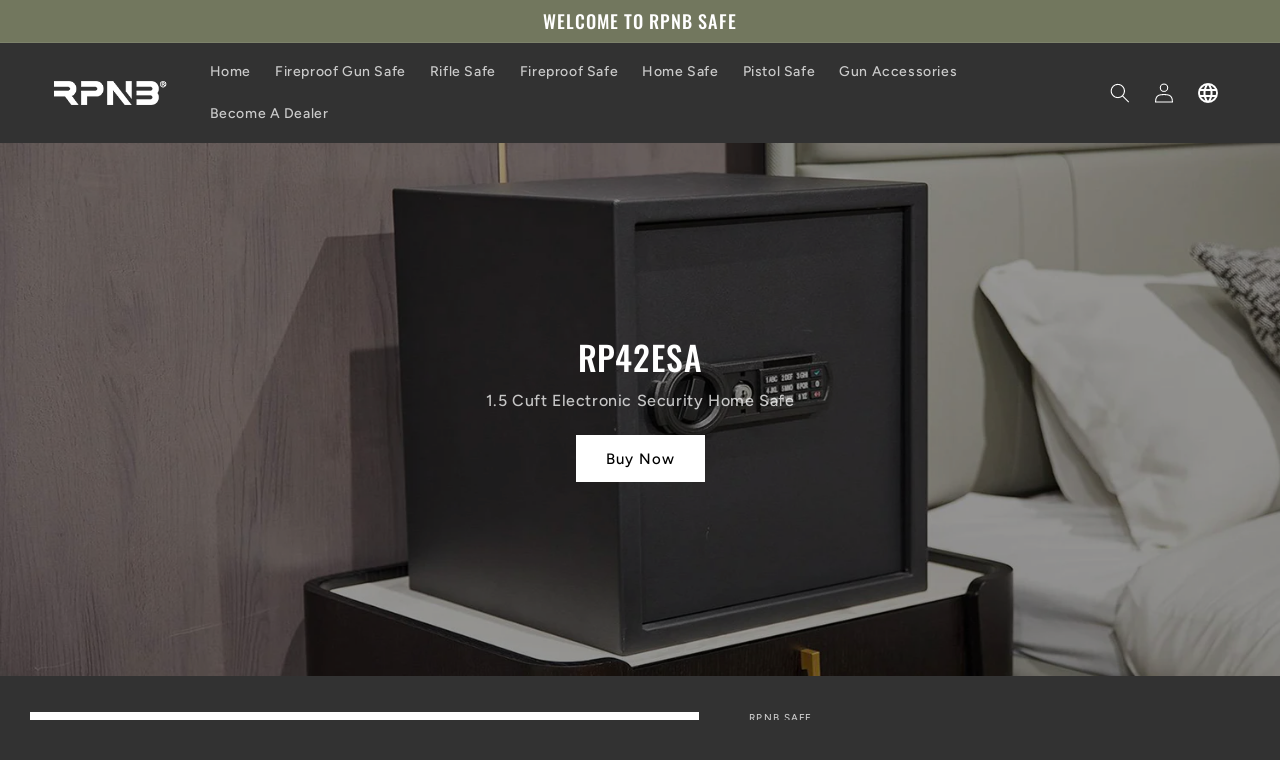

--- FILE ---
content_type: text/html; charset=utf-8
request_url: https://rpnbsafe.com/products/home-safe-rp42esa
body_size: 33033
content:
<!doctype html>
<html class="no-js" lang="en">
  <head>
    <meta charset="utf-8">
    <meta http-equiv="X-UA-Compatible" content="IE=edge">
    <meta name="viewport" content="width=device-width,initial-scale=1">
    <meta name="theme-color" content="">
    <link rel="canonical" href="https://rpnbsafe.com/products/home-safe-rp42esa">
    <link rel="preconnect" href="https://cdn.shopify.com" crossorigin>
    <script src="https://code.jquery.com/jquery-1.12.4.min.js"></script>
    <!-- Event snippet for 询盘 conversion page
    In your html page, add the snippet and call gtag_report_conversion when someone clicks on the chosen link or button. -->
    <script>
      function gtag_report_conversion(url) {
      var callback = function () {
      if (typeof(url) != 'undefined') {
      window.location = url;
      }
    };
    gtag('event', 'conversion', {
      'send_to': 'AW-452273101/n1WJCNS80p0YEM3H1NcB',
      'event_callback': callback
    });
    return false;
    }
    </script><link rel="icon" type="image/png" href="//rpnbsafe.com/cdn/shop/files/RPNB_ICON_a932c50a-9763-479c-b679-28d42bc63b2f.png?crop=center&height=32&v=1682471932&width=32"><link rel="preconnect" href="https://fonts.shopifycdn.com" crossorigin><title>
      HOME SAFE-RP42ESA
 &ndash; RPNB SAFE</title>

    
      <meta name="description" content="Keep valuables safe and secure with the RPNB jewelry safe. The home storage safe is perfect for storing multiple valuables, such as passports, cash, jewelry and electronics. The user-friendly digital keypad can be easily programmed, and you also can open it with the included back-up keys. Two solid steel live locking b">
    

    

<meta property="og:site_name" content="RPNB SAFE">
<meta property="og:url" content="https://rpnbsafe.com/products/home-safe-rp42esa">
<meta property="og:title" content="HOME SAFE-RP42ESA">
<meta property="og:type" content="product">
<meta property="og:description" content="Keep valuables safe and secure with the RPNB jewelry safe. The home storage safe is perfect for storing multiple valuables, such as passports, cash, jewelry and electronics. The user-friendly digital keypad can be easily programmed, and you also can open it with the included back-up keys. Two solid steel live locking b"><meta property="og:image" content="http://rpnbsafe.com/cdn/shop/products/Home_Security_Safe_1.5_Cubic_Feet_1_800x_ee3a95c9-2f63-4ca0-8ac7-12822a062cd1.jpg?v=1679034590">
  <meta property="og:image:secure_url" content="https://rpnbsafe.com/cdn/shop/products/Home_Security_Safe_1.5_Cubic_Feet_1_800x_ee3a95c9-2f63-4ca0-8ac7-12822a062cd1.jpg?v=1679034590">
  <meta property="og:image:width" content="800">
  <meta property="og:image:height" content="800"><meta property="og:price:amount" content="0.00">
  <meta property="og:price:currency" content="USD"><meta name="twitter:card" content="summary_large_image">
<meta name="twitter:title" content="HOME SAFE-RP42ESA">
<meta name="twitter:description" content="Keep valuables safe and secure with the RPNB jewelry safe. The home storage safe is perfect for storing multiple valuables, such as passports, cash, jewelry and electronics. The user-friendly digital keypad can be easily programmed, and you also can open it with the included back-up keys. Two solid steel live locking b">

    <meta name="google-site-verification" content="gfujstfOZbeDx7w2ccF9qB3lStu1doGjAUn_XTskFOc" />
    <script src="//rpnbsafe.com/cdn/shop/t/8/assets/global.js?v=149496944046504657681698891396" defer="defer"></script>
    <script>window.performance && window.performance.mark && window.performance.mark('shopify.content_for_header.start');</script><meta id="shopify-digital-wallet" name="shopify-digital-wallet" content="/70990266684/digital_wallets/dialog">
<link rel="alternate" type="application/json+oembed" href="https://rpnbsafe.com/products/home-safe-rp42esa.oembed">
<script async="async" src="/checkouts/internal/preloads.js?locale=en-US"></script>
<script id="shopify-features" type="application/json">{"accessToken":"df1b03698cf6d4764d82590cb2755ff2","betas":["rich-media-storefront-analytics"],"domain":"rpnbsafe.com","predictiveSearch":true,"shopId":70990266684,"locale":"en"}</script>
<script>var Shopify = Shopify || {};
Shopify.shop = "rpnb-safe.myshopify.com";
Shopify.locale = "en";
Shopify.currency = {"active":"USD","rate":"1.0"};
Shopify.country = "US";
Shopify.theme = {"name":"shopify-rpnb-safe\/main","id":162922103100,"schema_name":"Ride","schema_version":"3.0.1","theme_store_id":null,"role":"main"};
Shopify.theme.handle = "null";
Shopify.theme.style = {"id":null,"handle":null};
Shopify.cdnHost = "rpnbsafe.com/cdn";
Shopify.routes = Shopify.routes || {};
Shopify.routes.root = "/";</script>
<script type="module">!function(o){(o.Shopify=o.Shopify||{}).modules=!0}(window);</script>
<script>!function(o){function n(){var o=[];function n(){o.push(Array.prototype.slice.apply(arguments))}return n.q=o,n}var t=o.Shopify=o.Shopify||{};t.loadFeatures=n(),t.autoloadFeatures=n()}(window);</script>
<script id="shop-js-analytics" type="application/json">{"pageType":"product"}</script>
<script defer="defer" async type="module" src="//rpnbsafe.com/cdn/shopifycloud/shop-js/modules/v2/client.init-shop-cart-sync_BT-GjEfc.en.esm.js"></script>
<script defer="defer" async type="module" src="//rpnbsafe.com/cdn/shopifycloud/shop-js/modules/v2/chunk.common_D58fp_Oc.esm.js"></script>
<script defer="defer" async type="module" src="//rpnbsafe.com/cdn/shopifycloud/shop-js/modules/v2/chunk.modal_xMitdFEc.esm.js"></script>
<script type="module">
  await import("//rpnbsafe.com/cdn/shopifycloud/shop-js/modules/v2/client.init-shop-cart-sync_BT-GjEfc.en.esm.js");
await import("//rpnbsafe.com/cdn/shopifycloud/shop-js/modules/v2/chunk.common_D58fp_Oc.esm.js");
await import("//rpnbsafe.com/cdn/shopifycloud/shop-js/modules/v2/chunk.modal_xMitdFEc.esm.js");

  window.Shopify.SignInWithShop?.initShopCartSync?.({"fedCMEnabled":true,"windoidEnabled":true});

</script>
<script id="__st">var __st={"a":70990266684,"offset":28800,"reqid":"8691d638-dea8-4a8f-9feb-1378d93ac2f5-1769106715","pageurl":"rpnbsafe.com\/products\/home-safe-rp42esa","u":"22ef2b4b6e99","p":"product","rtyp":"product","rid":8197083529532};</script>
<script>window.ShopifyPaypalV4VisibilityTracking = true;</script>
<script id="captcha-bootstrap">!function(){'use strict';const t='contact',e='account',n='new_comment',o=[[t,t],['blogs',n],['comments',n],[t,'customer']],c=[[e,'customer_login'],[e,'guest_login'],[e,'recover_customer_password'],[e,'create_customer']],r=t=>t.map((([t,e])=>`form[action*='/${t}']:not([data-nocaptcha='true']) input[name='form_type'][value='${e}']`)).join(','),a=t=>()=>t?[...document.querySelectorAll(t)].map((t=>t.form)):[];function s(){const t=[...o],e=r(t);return a(e)}const i='password',u='form_key',d=['recaptcha-v3-token','g-recaptcha-response','h-captcha-response',i],f=()=>{try{return window.sessionStorage}catch{return}},m='__shopify_v',_=t=>t.elements[u];function p(t,e,n=!1){try{const o=window.sessionStorage,c=JSON.parse(o.getItem(e)),{data:r}=function(t){const{data:e,action:n}=t;return t[m]||n?{data:e,action:n}:{data:t,action:n}}(c);for(const[e,n]of Object.entries(r))t.elements[e]&&(t.elements[e].value=n);n&&o.removeItem(e)}catch(o){console.error('form repopulation failed',{error:o})}}const l='form_type',E='cptcha';function T(t){t.dataset[E]=!0}const w=window,h=w.document,L='Shopify',v='ce_forms',y='captcha';let A=!1;((t,e)=>{const n=(g='f06e6c50-85a8-45c8-87d0-21a2b65856fe',I='https://cdn.shopify.com/shopifycloud/storefront-forms-hcaptcha/ce_storefront_forms_captcha_hcaptcha.v1.5.2.iife.js',D={infoText:'Protected by hCaptcha',privacyText:'Privacy',termsText:'Terms'},(t,e,n)=>{const o=w[L][v],c=o.bindForm;if(c)return c(t,g,e,D).then(n);var r;o.q.push([[t,g,e,D],n]),r=I,A||(h.body.append(Object.assign(h.createElement('script'),{id:'captcha-provider',async:!0,src:r})),A=!0)});var g,I,D;w[L]=w[L]||{},w[L][v]=w[L][v]||{},w[L][v].q=[],w[L][y]=w[L][y]||{},w[L][y].protect=function(t,e){n(t,void 0,e),T(t)},Object.freeze(w[L][y]),function(t,e,n,w,h,L){const[v,y,A,g]=function(t,e,n){const i=e?o:[],u=t?c:[],d=[...i,...u],f=r(d),m=r(i),_=r(d.filter((([t,e])=>n.includes(e))));return[a(f),a(m),a(_),s()]}(w,h,L),I=t=>{const e=t.target;return e instanceof HTMLFormElement?e:e&&e.form},D=t=>v().includes(t);t.addEventListener('submit',(t=>{const e=I(t);if(!e)return;const n=D(e)&&!e.dataset.hcaptchaBound&&!e.dataset.recaptchaBound,o=_(e),c=g().includes(e)&&(!o||!o.value);(n||c)&&t.preventDefault(),c&&!n&&(function(t){try{if(!f())return;!function(t){const e=f();if(!e)return;const n=_(t);if(!n)return;const o=n.value;o&&e.removeItem(o)}(t);const e=Array.from(Array(32),(()=>Math.random().toString(36)[2])).join('');!function(t,e){_(t)||t.append(Object.assign(document.createElement('input'),{type:'hidden',name:u})),t.elements[u].value=e}(t,e),function(t,e){const n=f();if(!n)return;const o=[...t.querySelectorAll(`input[type='${i}']`)].map((({name:t})=>t)),c=[...d,...o],r={};for(const[a,s]of new FormData(t).entries())c.includes(a)||(r[a]=s);n.setItem(e,JSON.stringify({[m]:1,action:t.action,data:r}))}(t,e)}catch(e){console.error('failed to persist form',e)}}(e),e.submit())}));const S=(t,e)=>{t&&!t.dataset[E]&&(n(t,e.some((e=>e===t))),T(t))};for(const o of['focusin','change'])t.addEventListener(o,(t=>{const e=I(t);D(e)&&S(e,y())}));const B=e.get('form_key'),M=e.get(l),P=B&&M;t.addEventListener('DOMContentLoaded',(()=>{const t=y();if(P)for(const e of t)e.elements[l].value===M&&p(e,B);[...new Set([...A(),...v().filter((t=>'true'===t.dataset.shopifyCaptcha))])].forEach((e=>S(e,t)))}))}(h,new URLSearchParams(w.location.search),n,t,e,['guest_login'])})(!0,!0)}();</script>
<script integrity="sha256-4kQ18oKyAcykRKYeNunJcIwy7WH5gtpwJnB7kiuLZ1E=" data-source-attribution="shopify.loadfeatures" defer="defer" src="//rpnbsafe.com/cdn/shopifycloud/storefront/assets/storefront/load_feature-a0a9edcb.js" crossorigin="anonymous"></script>
<script data-source-attribution="shopify.dynamic_checkout.dynamic.init">var Shopify=Shopify||{};Shopify.PaymentButton=Shopify.PaymentButton||{isStorefrontPortableWallets:!0,init:function(){window.Shopify.PaymentButton.init=function(){};var t=document.createElement("script");t.src="https://rpnbsafe.com/cdn/shopifycloud/portable-wallets/latest/portable-wallets.en.js",t.type="module",document.head.appendChild(t)}};
</script>
<script data-source-attribution="shopify.dynamic_checkout.buyer_consent">
  function portableWalletsHideBuyerConsent(e){var t=document.getElementById("shopify-buyer-consent"),n=document.getElementById("shopify-subscription-policy-button");t&&n&&(t.classList.add("hidden"),t.setAttribute("aria-hidden","true"),n.removeEventListener("click",e))}function portableWalletsShowBuyerConsent(e){var t=document.getElementById("shopify-buyer-consent"),n=document.getElementById("shopify-subscription-policy-button");t&&n&&(t.classList.remove("hidden"),t.removeAttribute("aria-hidden"),n.addEventListener("click",e))}window.Shopify?.PaymentButton&&(window.Shopify.PaymentButton.hideBuyerConsent=portableWalletsHideBuyerConsent,window.Shopify.PaymentButton.showBuyerConsent=portableWalletsShowBuyerConsent);
</script>
<script data-source-attribution="shopify.dynamic_checkout.cart.bootstrap">document.addEventListener("DOMContentLoaded",(function(){function t(){return document.querySelector("shopify-accelerated-checkout-cart, shopify-accelerated-checkout")}if(t())Shopify.PaymentButton.init();else{new MutationObserver((function(e,n){t()&&(Shopify.PaymentButton.init(),n.disconnect())})).observe(document.body,{childList:!0,subtree:!0})}}));
</script>
<script id="sections-script" data-sections="header,footer" defer="defer" src="//rpnbsafe.com/cdn/shop/t/8/compiled_assets/scripts.js?v=872"></script>
<script>window.performance && window.performance.mark && window.performance.mark('shopify.content_for_header.end');</script>


    <style data-shopify>
      @font-face {
  font-family: Figtree;
  font-weight: 500;
  font-style: normal;
  font-display: swap;
  src: url("//rpnbsafe.com/cdn/fonts/figtree/figtree_n5.3b6b7df38aa5986536945796e1f947445832047c.woff2") format("woff2"),
       url("//rpnbsafe.com/cdn/fonts/figtree/figtree_n5.f26bf6dcae278b0ed902605f6605fa3338e81dab.woff") format("woff");
}

      @font-face {
  font-family: Figtree;
  font-weight: 700;
  font-style: normal;
  font-display: swap;
  src: url("//rpnbsafe.com/cdn/fonts/figtree/figtree_n7.2fd9bfe01586148e644724096c9d75e8c7a90e55.woff2") format("woff2"),
       url("//rpnbsafe.com/cdn/fonts/figtree/figtree_n7.ea05de92d862f9594794ab281c4c3a67501ef5fc.woff") format("woff");
}

      @font-face {
  font-family: Figtree;
  font-weight: 500;
  font-style: italic;
  font-display: swap;
  src: url("//rpnbsafe.com/cdn/fonts/figtree/figtree_i5.969396f679a62854cf82dbf67acc5721e41351f0.woff2") format("woff2"),
       url("//rpnbsafe.com/cdn/fonts/figtree/figtree_i5.93bc1cad6c73ca9815f9777c49176dfc9d2890dd.woff") format("woff");
}

      @font-face {
  font-family: Figtree;
  font-weight: 700;
  font-style: italic;
  font-display: swap;
  src: url("//rpnbsafe.com/cdn/fonts/figtree/figtree_i7.06add7096a6f2ab742e09ec7e498115904eda1fe.woff2") format("woff2"),
       url("//rpnbsafe.com/cdn/fonts/figtree/figtree_i7.ee584b5fcaccdbb5518c0228158941f8df81b101.woff") format("woff");
}

      @font-face {
  font-family: Oswald;
  font-weight: 500;
  font-style: normal;
  font-display: swap;
  src: url("//rpnbsafe.com/cdn/fonts/oswald/oswald_n5.8ad4910bfdb43e150746ef7aa67f3553e3abe8e2.woff2") format("woff2"),
       url("//rpnbsafe.com/cdn/fonts/oswald/oswald_n5.93ee52108163c48c91111cf33b0a57021467b66e.woff") format("woff");
}


      :root {
        --font-body-family: Figtree, sans-serif;
        --font-body-style: normal;
        --font-body-weight: 500;
        --font-body-weight-bold: 800;

        --font-heading-family: Oswald, sans-serif;
        --font-heading-style: normal;
        --font-heading-weight: 500;

        --font-body-scale: 1.0;
        --font-heading-scale: 1.4;

        --color-base-text: 255, 255, 255;
        --color-shadow: 255, 255, 255;
        --color-base-background-1: 50, 50, 50;
        --color-base-background-2: 50, 50, 50;
        --color-base-solid-button-labels: 255, 255, 255;
        --color-base-outline-button-labels: 114, 119, 94;
        --color-base-accent-1: 114, 119, 94;
        --color-base-accent-2: 255, 255, 255;
        --payment-terms-background-color: #323232;

        --gradient-base-background-1: #323232;
        --gradient-base-background-2: #323232;
        --gradient-base-accent-1: #72775e;
        --gradient-base-accent-2: #ffffff;

        --media-padding: px;
        --media-border-opacity: 0.1;
        --media-border-width: 0px;
        --media-radius: 0px;
        --media-shadow-opacity: 0.0;
        --media-shadow-horizontal-offset: 0px;
        --media-shadow-vertical-offset: 4px;
        --media-shadow-blur-radius: 5px;
        --media-shadow-visible: 0;

        --page-width: 160rem;
        --page-width-margin: 0rem;

        --product-card-image-padding: 0.0rem;
        --product-card-corner-radius: 0.0rem;
        --product-card-text-alignment: left;
        --product-card-border-width: 0.0rem;
        --product-card-border-opacity: 0.1;
        --product-card-shadow-opacity: 0.0;
        --product-card-shadow-visible: 0;
        --product-card-shadow-horizontal-offset: 0.0rem;
        --product-card-shadow-vertical-offset: 0.4rem;
        --product-card-shadow-blur-radius: 0.5rem;

        --collection-card-image-padding: 0.0rem;
        --collection-card-corner-radius: 0.0rem;
        --collection-card-text-alignment: left;
        --collection-card-border-width: 0.0rem;
        --collection-card-border-opacity: 0.1;
        --collection-card-shadow-opacity: 0.0;
        --collection-card-shadow-visible: 0;
        --collection-card-shadow-horizontal-offset: 0.0rem;
        --collection-card-shadow-vertical-offset: 0.4rem;
        --collection-card-shadow-blur-radius: 0.5rem;

        --blog-card-image-padding: 0.0rem;
        --blog-card-corner-radius: 0.0rem;
        --blog-card-text-alignment: left;
        --blog-card-border-width: 0.0rem;
        --blog-card-border-opacity: 0.1;
        --blog-card-shadow-opacity: 0.0;
        --blog-card-shadow-visible: 0;
        --blog-card-shadow-horizontal-offset: 0.0rem;
        --blog-card-shadow-vertical-offset: 0.4rem;
        --blog-card-shadow-blur-radius: 0.5rem;

        --badge-corner-radius: 4.0rem;

        --popup-border-width: 1px;
        --popup-border-opacity: 0.1;
        --popup-corner-radius: 0px;
        --popup-shadow-opacity: 0.0;
        --popup-shadow-horizontal-offset: 0px;
        --popup-shadow-vertical-offset: 4px;
        --popup-shadow-blur-radius: 5px;

        --drawer-border-width: 1px;
        --drawer-border-opacity: 0.1;
        --drawer-shadow-opacity: 0.0;
        --drawer-shadow-horizontal-offset: 0px;
        --drawer-shadow-vertical-offset: 4px;
        --drawer-shadow-blur-radius: 5px;

        --spacing-sections-desktop: 0px;
        --spacing-sections-mobile: 0px;

        --grid-desktop-vertical-spacing: 40px;
        --grid-desktop-horizontal-spacing: 40px;
        --grid-mobile-vertical-spacing: 20px;
        --grid-mobile-horizontal-spacing: 20px;

        --text-boxes-border-opacity: 0.1;
        --text-boxes-border-width: 1px;
        --text-boxes-radius: 0px;
        --text-boxes-shadow-opacity: 0.0;
        --text-boxes-shadow-visible: 0;
        --text-boxes-shadow-horizontal-offset: 0px;
        --text-boxes-shadow-vertical-offset: 4px;
        --text-boxes-shadow-blur-radius: 5px;

        --buttons-radius: 0px;
        --buttons-radius-outset: 0px;
        --buttons-border-width: 1px;
        --buttons-border-opacity: 1.0;
        --buttons-shadow-opacity: 0.0;
        --buttons-shadow-visible: 0;
        --buttons-shadow-horizontal-offset: 0px;
        --buttons-shadow-vertical-offset: 4px;
        --buttons-shadow-blur-radius: 5px;
        --buttons-border-offset: 0px;

        --inputs-radius: 0px;
        --inputs-border-width: 1px;
        --inputs-border-opacity: 0.55;
        --inputs-shadow-opacity: 0.0;
        --inputs-shadow-horizontal-offset: 0px;
        --inputs-margin-offset: 0px;
        --inputs-shadow-vertical-offset: 4px;
        --inputs-shadow-blur-radius: 5px;
        --inputs-radius-outset: 0px;

        --variant-pills-radius: 40px;
        --variant-pills-border-width: 1px;
        --variant-pills-border-opacity: 0.55;
        --variant-pills-shadow-opacity: 0.0;
        --variant-pills-shadow-horizontal-offset: 0px;
        --variant-pills-shadow-vertical-offset: 4px;
        --variant-pills-shadow-blur-radius: 5px;
      }

      *,
      *::before,
      *::after {
        box-sizing: inherit;
      }

      html {
        box-sizing: border-box;
        font-size: calc(var(--font-body-scale) * 62.5%);
        height: 100%;
      }

      body {
        display: grid;
        grid-template-rows: auto auto 1fr auto;
        grid-template-columns: 100%;
        min-height: 100%;
        margin: 0;
        font-size: 1.5rem;
        letter-spacing: 0.06rem;
        line-height: calc(1 + 0.8 / var(--font-body-scale));
        font-family: var(--font-body-family);
        font-style: var(--font-body-style);
        font-weight: var(--font-body-weight);
      }

      @media screen and (min-width: 750px) {
        body {
          font-size: 1.6rem;
        }
      }
    </style>

    <link href="//rpnbsafe.com/cdn/shop/t/8/assets/base.css?v=88290808517547527771698891400" rel="stylesheet" type="text/css" media="all" />
<link rel="preload" as="font" href="//rpnbsafe.com/cdn/fonts/figtree/figtree_n5.3b6b7df38aa5986536945796e1f947445832047c.woff2" type="font/woff2" crossorigin><link rel="preload" as="font" href="//rpnbsafe.com/cdn/fonts/oswald/oswald_n5.8ad4910bfdb43e150746ef7aa67f3553e3abe8e2.woff2" type="font/woff2" crossorigin><link rel="stylesheet" href="//rpnbsafe.com/cdn/shop/t/8/assets/component-predictive-search.css?v=83512081251802922551698891395" media="print" onload="this.media='all'"><script>document.documentElement.className = document.documentElement.className.replace('no-js', 'js');
    if (Shopify.designMode) {
      document.documentElement.classList.add('shopify-design-mode');
    }
    </script>
    <script type="text/javascript">
      (function(c,l,a,r,i,t,y){
          c[a]=c[a]||function(){(c[a].q=c[a].q||[]).push(arguments)};
          t=l.createElement(r);t.async=1;t.src="https://www.clarity.ms/tag/"+i;
          y=l.getElementsByTagName(r)[0];y.parentNode.insertBefore(t,y);
      })(window, document, "clarity", "script", "l7nvwuzgnv");
  </script>
  
              <script>
              function fn(){
                if (typeof BSS_SL.configData == 'undefined') {
                    if(window.location.pathname == '/pages/store-locator'){
                        document.getElementById("PageContainer").remove();
                    }
                }
              }
            if (document.readyState === "complete" || document.readyState === "interactive") {
                setTimeout(fn, 1);
            } else {
            document.addEventListener("DOMContentLoaded", fn);
            }
          </script> <script id="bss-store-locator-cluster" src='https://developers.google.com/maps/documentation/javascript/examples/markerclusterer/markerclusterer.js'>

</script>
                <!-- BEGIN app block: shopify://apps/powerful-form-builder/blocks/app-embed/e4bcb1eb-35b2-42e6-bc37-bfe0e1542c9d --><script type="text/javascript" hs-ignore data-cookieconsent="ignore">
  var Globo = Globo || {};
  var globoFormbuilderRecaptchaInit = function(){};
  var globoFormbuilderHcaptchaInit = function(){};
  window.Globo.FormBuilder = window.Globo.FormBuilder || {};
  window.Globo.FormBuilder.shop = {"configuration":{"money_format":"<span class=hidden>${{ amount }}</span>"},"pricing":{"features":{"bulkOrderForm":false,"cartForm":false,"fileUpload":2,"removeCopyright":false,"restrictedEmailDomains":false}},"settings":{"copyright":"Powered by <a href=\"https://globosoftware.net\" target=\"_blank\">Globo</a> <a href=\"https://apps.shopify.com/form-builder-contact-form\" target=\"_blank\">Contact Form</a>","hideWaterMark":false,"reCaptcha":{"recaptchaType":"v2","siteKey":false,"languageCode":"en"},"scrollTop":false,"customCssCode":"","customCssEnabled":false,"additionalColumns":[]},"encryption_form_id":1,"url":"https://form.globosoftware.net/","CDN_URL":"https://dxo9oalx9qc1s.cloudfront.net"};

  if(window.Globo.FormBuilder.shop.settings.customCssEnabled && window.Globo.FormBuilder.shop.settings.customCssCode){
    const customStyle = document.createElement('style');
    customStyle.type = 'text/css';
    customStyle.innerHTML = window.Globo.FormBuilder.shop.settings.customCssCode;
    document.head.appendChild(customStyle);
  }

  window.Globo.FormBuilder.forms = [];
    
      
      
      
      window.Globo.FormBuilder.forms[103203] = {"103203":{"header":{"active":true,"title":"Apply for the RPNB Dealer","description":"\u003cp\u003eLeave your message and we'll get back to you shortly.\u003c\/p\u003e"},"elements":[{"id":"group","type":"group","label":"Basic info","description":"","elements":[{"id":"text","type":"text","label":"First Name","placeholder":"First Name","description":"","limitCharacters":false,"characters":100,"hideLabel":false,"keepPositionLabel":false,"required":true,"ifHideLabel":false,"inputIcon":"","columnWidth":50},{"id":"text-2","type":"text","label":"Last Name","placeholder":"Last Name","description":"","limitCharacters":false,"characters":100,"hideLabel":false,"keepPositionLabel":false,"required":true,"ifHideLabel":false,"inputIcon":"","columnWidth":50},{"id":"email","type":"email","label":"Email","placeholder":"Email","description":"","limitCharacters":false,"characters":100,"hideLabel":false,"keepPositionLabel":false,"required":true,"ifHideLabel":false,"inputIcon":"","columnWidth":50},{"id":"phone","type":"phone","label":"Phone","placeholder":"Phone","description":"","validatePhone":false,"onlyShowFlag":false,"defaultCountryCode":"us","limitCharacters":false,"characters":100,"hideLabel":false,"keepPositionLabel":false,"required":false,"ifHideLabel":false,"inputIcon":"","columnWidth":50}],"add-elements":null,"conditionalFieldForAllElements":false},{"id":"group","type":"group","label":"Company Info","description":"","elements":[{"id":"text-3","type":"text","label":"Company","placeholder":"","description":"","limitCharacters":false,"characters":100,"hideLabel":false,"keepPositionLabel":false,"required":true,"ifHideLabel":false,"inputIcon":"","columnWidth":50},{"id":"text-4","type":"text","label":"Address","placeholder":"","description":"","limitCharacters":false,"characters":100,"hideLabel":false,"keepPositionLabel":false,"required":true,"ifHideLabel":false,"inputIcon":"","columnWidth":50},{"id":"text-5","type":"text","label":"City","placeholder":"","description":"","limitCharacters":false,"characters":100,"hideLabel":false,"keepPositionLabel":false,"required":true,"ifHideLabel":false,"inputIcon":"","columnWidth":50},{"id":"text-8","type":"text","label":"State \/ Province","placeholder":"","description":"","limitCharacters":false,"characters":100,"hideLabel":false,"keepPositionLabel":false,"required":true,"ifHideLabel":false,"inputIcon":"","columnWidth":50},{"id":"text-7","type":"text","label":"Postcode","placeholder":"","description":"","limitCharacters":false,"characters":100,"hideLabel":false,"keepPositionLabel":false,"required":true,"ifHideLabel":false,"inputIcon":"","columnWidth":50},{"id":"text-9","type":"text","label":"Website URL","placeholder":"if can't find please write“No”","description":"","limitCharacters":false,"characters":100,"hideLabel":false,"keepPositionLabel":false,"required":true,"ifHideLabel":false,"inputIcon":"","columnWidth":50}],"add-elements":null,"conditionalFieldForAllElements":false},{"id":"group","type":"group","label":"Company Info 2","description":"","elements":[{"id":"text-6","type":"text","label":"Tax NO.","placeholder":"","description":"","limitCharacters":false,"characters":100,"hideLabel":false,"keepPositionLabel":false,"required":true,"ifHideLabel":false,"inputIcon":"","columnWidth":50},{"id":"select","type":"select","label":"Type","placeholder":"Please select","options":"E-commerce\nHotel\/Hospital\nOther","defaultOption":"","description":"","hideLabel":false,"keepPositionLabel":false,"required":true,"ifHideLabel":false,"inputIcon":"","columnWidth":50},{"id":"select-2","type":"select","label":"Cooperation Method","placeholder":"Please select","options":"Buy Inventory (Recommend)\nDrop Shippping\nAffiliate Program","defaultOption":"","description":"","hideLabel":false,"keepPositionLabel":false,"required":true,"ifHideLabel":false,"inputIcon":"","columnWidth":50,"conditionalField":false,"onlyShowIf":false,"select":false},{"id":"acceptTerms","type":"acceptTerms","label":"I agree \u003ca href='https:\/\/rpnbsafe.us\/policies\/terms-of-service' target='_blank'\u003eTerms and Conditions\u003c\/a\u003e","rawOption":"Yes","defaultSelected":false,"description":"","required":true,"columnWidth":100,"conditionalField":false,"onlyShowIf":false,"select":false,"select-2":false}],"add-elements":null,"conditionalFieldForAllElements":false}],"add-elements":null,"footer":{"description":"","previousText":"Previous","nextText":"Next","submitText":"Submit","resetButton":false,"resetButtonText":"Reset","submitFullWidth":false,"submitAlignment":"center"},"mail":{"admin":null,"customer":{"enable":true,"emailType":"elementEmail","selectEmail":"onlyEmail","emailId":"email","emailConditional":false,"note":"You can use variables which will help you create a dynamic content","subject":"Thanks for submitting","content":"\u003ctable class=\"header row\" style=\"width: 100%; border-spacing: 0; border-collapse: collapse; margin: 40px 0 20px;\"\u003e\n\u003ctbody\u003e\n\u003ctr\u003e\n\u003ctd class=\"header__cell\" style=\"font-family: -apple-system, BlinkMacSystemFont, Roboto, Oxygen, Ubuntu, Cantarell, Fira Sans, Droid Sans, Helvetica Neue, sans-serif;\"\u003e\u003ccenter\u003e\n\u003ctable class=\"container\" style=\"width: 559px; text-align: left; border-spacing: 0px; border-collapse: collapse; margin: 0px auto;\"\u003e\n\u003ctbody\u003e\n\u003ctr\u003e\n\u003ctd style=\"font-family: -apple-system, BlinkMacSystemFont, Roboto, Oxygen, Ubuntu, Cantarell, 'Fira Sans', 'Droid Sans', 'Helvetica Neue', sans-serif; width: 544.219px;\"\u003e\n\u003ctable class=\"row\" style=\"width: 100%; border-spacing: 0; border-collapse: collapse;\"\u003e\n\u003ctbody\u003e\n\u003ctr\u003e\n\u003ctd class=\"shop-name__cell\" style=\"font-family: -apple-system, BlinkMacSystemFont, Roboto, Oxygen, Ubuntu, Cantarell, Fira Sans, Droid Sans, Helvetica Neue, sans-serif;\"\u003e\n\u003ch1 class=\"shop-name__text\" style=\"font-weight: normal; font-size: 30px; color: #333; margin: 0;\"\u003e\u003ca class=\"shop_name\" target=\"_blank\" rel=\"noopener\"\u003eShop\u003c\/a\u003e\u003c\/h1\u003e\n\u003c\/td\u003e\n\u003ctd class=\"order-number__cell\" style=\"font-family: -apple-system, BlinkMacSystemFont, Roboto, Oxygen, Ubuntu, Cantarell, Fira Sans, Droid Sans, Helvetica Neue, sans-serif; font-size: 14px; color: #999;\" align=\"right\"\u003e\u0026nbsp;\u003c\/td\u003e\n\u003c\/tr\u003e\n\u003c\/tbody\u003e\n\u003c\/table\u003e\n\u003c\/td\u003e\n\u003c\/tr\u003e\n\u003c\/tbody\u003e\n\u003c\/table\u003e\n\u003c\/center\u003e\u003c\/td\u003e\n\u003c\/tr\u003e\n\u003c\/tbody\u003e\n\u003c\/table\u003e\n\u003ctable class=\"row content\" style=\"width: 100%; border-spacing: 0; border-collapse: collapse;\"\u003e\n\u003ctbody\u003e\n\u003ctr\u003e\n\u003ctd class=\"content__cell\" style=\"font-family: -apple-system, BlinkMacSystemFont, Roboto, Oxygen, Ubuntu, Cantarell, Fira Sans, Droid Sans, Helvetica Neue, sans-serif; padding-bottom: 40px;\"\u003e\u003ccenter\u003e\n\u003ctable class=\"container\" style=\"width: 560px; text-align: left; border-spacing: 0; border-collapse: collapse; margin: 0 auto;\"\u003e\n\u003ctbody\u003e\n\u003ctr\u003e\n\u003ctd style=\"font-family: -apple-system, BlinkMacSystemFont, Roboto, Oxygen, Ubuntu, Cantarell, Fira Sans, Droid Sans, Helvetica Neue, sans-serif;\"\u003e\n\u003ch2 class=\"quote-heading\" style=\"font-weight: normal; font-size: 24px; margin: 0 0 10px;\"\u003eThanks for your submission\u003c\/h2\u003e\n\u003cp class=\"quote-heading-message\"\u003eHi, we are getting your submission. We will get back to you shortly.\u003c\/p\u003e\n\u003c\/td\u003e\n\u003c\/tr\u003e\n\u003c\/tbody\u003e\n\u003c\/table\u003e\n\u003ctable class=\"row section\" style=\"width: 100%; border-spacing: 0; border-collapse: collapse; border-top-width: 1px; border-top-color: #e5e5e5; border-top-style: solid;\"\u003e\n\u003ctbody\u003e\n\u003ctr\u003e\n\u003ctd class=\"section__cell\" style=\"font-family: -apple-system, BlinkMacSystemFont, Roboto, Oxygen, Ubuntu, Cantarell, Fira Sans, Droid Sans, Helvetica Neue, sans-serif; padding: 40px 0;\"\u003e\u003ccenter\u003e\n\u003ctable class=\"container\" style=\"width: 560px; text-align: left; border-spacing: 0; border-collapse: collapse; margin: 0 auto;\"\u003e\n\u003ctbody\u003e\n\u003ctr\u003e\n\u003ctd style=\"font-family: -apple-system, BlinkMacSystemFont, Roboto, Oxygen, Ubuntu, Cantarell, Fira Sans, Droid Sans, Helvetica Neue, sans-serif;\"\u003e\n\u003ch3 class=\"more-information\"\u003eMore information\u003c\/h3\u003e\n\u003cp\u003e{{data}}\u003c\/p\u003e\n\u003c\/td\u003e\n\u003c\/tr\u003e\n\u003c\/tbody\u003e\n\u003c\/table\u003e\n\u003c\/center\u003e\u003c\/td\u003e\n\u003c\/tr\u003e\n\u003c\/tbody\u003e\n\u003c\/table\u003e\n\u003ctable class=\"row footer\" style=\"width: 100%; border-spacing: 0; border-collapse: collapse; border-top-width: 1px; border-top-color: #e5e5e5; border-top-style: solid;\"\u003e\n\u003ctbody\u003e\n\u003ctr\u003e\n\u003ctd class=\"footer__cell\" style=\"font-family: -apple-system, BlinkMacSystemFont, Roboto, Oxygen, Ubuntu, Cantarell, Fira Sans, Droid Sans, Helvetica Neue, sans-serif; padding: 35px 0;\"\u003e\u003ccenter\u003e\n\u003ctable class=\"container\" style=\"width: 560px; text-align: left; border-spacing: 0; border-collapse: collapse; margin: 0 auto;\"\u003e\n\u003ctbody\u003e\n\u003ctr\u003e\n\u003ctd style=\"font-family: -apple-system, BlinkMacSystemFont, Roboto, Oxygen, Ubuntu, Cantarell, Fira Sans, Droid Sans, Helvetica Neue, sans-serif;\"\u003e\n\u003cp class=\"contact\" style=\"text-align: center;\"\u003eIf you have any questions, reply to this email or contact us at \u003ca href=\"mailto:nicolelu@rpnbsafe.com\"\u003enicolelu@rpnbsafe.com\u003c\/a\u003e\u003c\/p\u003e\n\u003c\/td\u003e\n\u003c\/tr\u003e\n\u003ctr\u003e\n\u003ctd style=\"font-family: -apple-system, BlinkMacSystemFont, Roboto, Oxygen, Ubuntu, Cantarell, Fira Sans, Droid Sans, Helvetica Neue, sans-serif;\"\u003e\n\u003cp class=\"disclaimer__subtext\" style=\"color: #999; line-height: 150%; font-size: 14px; margin: 0; text-align: center;\"\u003eClick \u003ca href=\"[UNSUBSCRIBEURL]\"\u003ehere\u003c\/a\u003e to unsubscribe\u003c\/p\u003e\n\u003c\/td\u003e\n\u003c\/tr\u003e\n\u003c\/tbody\u003e\n\u003c\/table\u003e\n\u003c\/center\u003e\u003c\/td\u003e\n\u003c\/tr\u003e\n\u003c\/tbody\u003e\n\u003c\/table\u003e\n\u003c\/center\u003e\u003c\/td\u003e\n\u003c\/tr\u003e\n\u003c\/tbody\u003e\n\u003c\/table\u003e","islimitWidth":false,"maxWidth":"600"}},"appearance":{"layout":"boxed","width":"800","style":"classic","mainColor":"rgba(114,119,94,1)","headingColor":"rgba(114,119,94,1)","labelColor":"#000","descriptionColor":"#6c757d","optionColor":"#000","paragraphColor":"#000","paragraphBackground":"#fff","background":"color","backgroundColor":"#FFF","backgroundImage":"","backgroundImageAlignment":"middle","floatingIcon":"\u003csvg aria-hidden=\"true\" focusable=\"false\" data-prefix=\"far\" data-icon=\"envelope\" class=\"svg-inline--fa fa-envelope fa-w-16\" role=\"img\" xmlns=\"http:\/\/www.w3.org\/2000\/svg\" viewBox=\"0 0 512 512\"\u003e\u003cpath fill=\"currentColor\" d=\"M464 64H48C21.49 64 0 85.49 0 112v288c0 26.51 21.49 48 48 48h416c26.51 0 48-21.49 48-48V112c0-26.51-21.49-48-48-48zm0 48v40.805c-22.422 18.259-58.168 46.651-134.587 106.49-16.841 13.247-50.201 45.072-73.413 44.701-23.208.375-56.579-31.459-73.413-44.701C106.18 199.465 70.425 171.067 48 152.805V112h416zM48 400V214.398c22.914 18.251 55.409 43.862 104.938 82.646 21.857 17.205 60.134 55.186 103.062 54.955 42.717.231 80.509-37.199 103.053-54.947 49.528-38.783 82.032-64.401 104.947-82.653V400H48z\"\u003e\u003c\/path\u003e\u003c\/svg\u003e","floatingText":"","displayOnAllPage":false,"position":"bottom right","formType":"normalForm","newTemplate":true},"reCaptcha":{"enable":false,"note":"Please make sure that you have set Google reCaptcha v2 Site key and Secret key in \u003ca href=\"\/admin\/settings\"\u003eSettings\u003c\/a\u003e"},"errorMessage":{"required":"Please fill in field","invalid":"Invalid","invalidName":"Invalid name","invalidEmail":"Invalid email","invalidURL":"Invalid URL","invalidPhone":"Invalid phone","invalidNumber":"Invalid number","invalidPassword":"Invalid password","confirmPasswordNotMatch":"Confirmed password doesn't match","customerAlreadyExists":"Customer already exists","fileSizeLimit":"File size limit exceeded","fileNotAllowed":"File extension not allowed","requiredCaptcha":"Please, enter the captcha","requiredProducts":"Please select product","limitQuantity":"The number of products left in stock has been exceeded","shopifyInvalidPhone":"phone - Enter a valid phone number to use this delivery method","shopifyPhoneHasAlready":"phone - Phone has already been taken","shopifyInvalidProvice":"addresses.province - is not valid","otherError":"Something went wrong, please try again"},"afterSubmit":{"action":"clearForm","message":"\u003ch4\u003eThanks for getting in touch!\u0026nbsp;\u003c\/h4\u003e\u003cp\u003e\u003cbr\u003e\u003c\/p\u003e\u003cp\u003eWe appreciate you contacting us. One of our colleagues will get back in touch with you soon!\u003c\/p\u003e\u003cp\u003e\u003cbr\u003e\u003c\/p\u003e\u003cp\u003eHave a great day!\u003c\/p\u003e","redirectUrl":"","enableGa":false,"gaEventCategory":"Form Builder by Globo","gaEventAction":"Submit","gaEventLabel":"Contact us form","enableFpx":false,"fpxTrackerName":""},"integration":{"shopify":{"createAccount":false,"ifExist":"returnError","showMessage":false,"messageRedirectToLogin":"You already registered. Click \u003ca href=\"\/account\/login\"\u003ehere\u003c\/a\u003e to login","sendEmailInvite":false,"sendEmailInviteWhenExist":false,"acceptsMarketing":false,"overwriteCustomerExisting":true,"note":"Learn \u003ca href=\"https:\/\/www.google.com\/\" target=\"_blank\"\u003ehow to connect\u003c\/a\u003e form elements to Shopify customer data","integrationElements":{"url":"additional.网址","text":"additional.first_name","text-2":"additional.last_name_2","email":"email","phone":"phone","text-3":"additional.text","text-4":"additional.text_1","text-5":"additional.text_2","text-8":"additional.city","text-7":"additional.text_4","text-9":"additional.文本","text-6":"additional.text_3","select":"additional.dropdown","select-2":"additional.落下","acceptTerms":"additional.i_agree_terms_and_conditions"}},"mailChimp":{"loading":"","enable":false,"list":false,"note":"Learn \u003ca href=\"https:\/\/www.google.com\/\" target=\"_blank\"\u003ehow to connect\u003c\/a\u003e form elements to Mailchimp subscriber data","integrationElements":[]},"klaviyo":{"loading":"","enable":false,"list":false,"note":"Learn \u003ca href=\"https:\/\/www.google.com\/\" target=\"_blank\"\u003ehow to connect\u003c\/a\u003e form elements to Klaviyo subscriber data","integrationElements":{"klaviyoemail":"","first_name":{"val":"","option":""},"last_name":{"val":"","option":""},"title":{"val":"","option":""},"organization":{"val":"","option":""},"phone_number":{"val":"","option":""},"address1":{"val":"","option":""},"address2":{"val":"","option":""},"city":{"val":"","option":""},"region":{"val":"","option":""},"zip":{"val":"","option":""},"country":{"val":"","option":""},"latitude":{"val":"","option":""},"longitude":{"val":"","option":""}}},"zapier":{"enable":false,"webhookUrl":""},"hubspot":{"loading":"","enable":false,"list":false,"integrationElements":[]},"omnisend":{"loading":"","enable":false,"integrationElements":{"email":{"val":"","option":""},"firstName":{"val":"","option":""},"lastName":{"val":"","option":""},"status":{"val":"","option":""},"country":{"val":"","option":""},"state":{"val":"","option":""},"city":{"val":"","option":""},"phone":{"val":"","option":""},"postalCode":{"val":"","option":""},"gender":{"val":"","option":""},"birthdate":{"val":"","option":""},"tags":{"val":"","option":""},"customProperties1":{"val":"","option":""},"customProperties2":{"val":"","option":""},"customProperties3":{"val":"","option":""},"customProperties4":{"val":"","option":""},"customProperties5":{"val":"","option":""}}},"getresponse":{"loading":"","enable":false,"list":false,"integrationElements":{"email":{"val":"","option":""},"name":{"val":"","option":""},"gender":{"val":"","option":""},"birthdate":{"val":"","option":""},"company":{"val":"","option":""},"city":{"val":"","option":""},"state":{"val":"","option":""},"street":{"val":"","option":""},"postal_code":{"val":"","option":""},"country":{"val":"","option":""},"phone":{"val":"","option":""},"fax":{"val":"","option":""},"comment":{"val":"","option":""},"ref":{"val":"","option":""},"url":{"val":"","option":""},"tags":{"val":"","option":""},"dayOfCycle":{"val":"","option":""},"scoring":{"val":"","option":""}}},"sendinblue":{"loading":"","enable":false,"list":false,"integrationElements":[]},"campaignmonitor":{"loading":"","enable":false,"list":false,"integrationElements":[]},"activecampaign":{"loading":"","enable":false,"list":[],"integrationElements":[]},"googleCalendar":{"loading":"","enable":false,"list":"","integrationElements":{"starttime":"","endtime":"","summary":"","location":"","description":"","attendees":""}},"googleSheet":{"loading":"","enable":false,"spreadsheetdestination":"","listFields":["group","text-3","text-4","text-5","text-6","select","acceptTerms","text-7","text-9","select-2"],"submissionIp":false}},"accountPage":{"showAccountDetail":false,"registrationPage":false,"editAccountPage":false,"header":"Header","active":false,"title":"Account details","headerDescription":"Fill out the form to change account information","afterUpdate":"Message after update","message":"\u003ch5\u003eAccount edited successfully!\u003c\/h5\u003e","footer":"Footer","updateText":"Update","footerDescription":""},"publish":{"requiredLogin":false,"requiredLoginMessage":"Please \u003ca href='\/account\/login' title='login'\u003elogin\u003c\/a\u003e to continue","publishType":"embedCode","embedCode":"\u003cdiv class=\"globo-formbuilder\" data-id=\"MTAzMjAz\"\u003e\u003c\/div\u003e","shortCode":"{formbuilder:MTAzMjAz}","popup":"\u003cbutton class=\"globo-formbuilder-open\" data-id=\"MTAzMjAz\"\u003eOpen form\u003c\/button\u003e","lightbox":"\u003cdiv class=\"globo-form-publish-modal lightbox hidden\" data-id=\"MTAzMjAz\"\u003e\u003cdiv class=\"globo-form-modal-content\"\u003e\u003cdiv class=\"globo-formbuilder\" data-id=\"MTAzMjAz\"\u003e\u003c\/div\u003e\u003c\/div\u003e\u003c\/div\u003e","enableAddShortCode":false,"selectPage":"109491945788","selectPositionOnPage":"top","selectTime":"forever","setCookie":"1","setCookieHours":"1","setCookieWeeks":"1"},"isStepByStepForm":true,"html":"\n\u003cdiv class=\"globo-form boxed-form globo-form-id-103203\"\u003e\n\u003cstyle\u003e\n.globo-form-id-103203 .globo-form-app{\n    max-width: 800px;\n    width: -webkit-fill-available;\n    \n    background-color: #FFF;\n    \n    \n}\n\n.globo-form-id-103203 .globo-form-app .globo-heading{\n    color: rgba(114,119,94,1)\n}\n.globo-form-id-103203 .globo-form-app .globo-description,\n.globo-form-id-103203 .globo-form-app .header .globo-description{\n    color: #6c757d\n}\n.globo-form-id-103203 .globo-form-app .globo-label,\n.globo-form-id-103203 .globo-form-app .globo-form-control label.globo-label,\n.globo-form-id-103203 .globo-form-app .globo-form-control label.globo-label span.label-content{\n    color: #000;\n    text-align: left !important;\n}\n.globo-form-id-103203 .globo-form-app .globo-label.globo-position-label{\n    height: 20px !important;\n}\n.globo-form-id-103203 .globo-form-app .globo-form-control .help-text.globo-description{\n    color: #6c757d\n}\n.globo-form-id-103203 .globo-form-app .globo-form-control .checkbox-wrapper .globo-option,\n.globo-form-id-103203 .globo-form-app .globo-form-control .radio-wrapper .globo-option\n{\n    color: #000\n}\n.globo-form-id-103203 .globo-form-app .footer{\n    text-align:center;\n}\n.globo-form-id-103203 .globo-form-app .footer button{\n    border:1px solid rgba(114,119,94,1);\n    \n}\n.globo-form-id-103203 .globo-form-app .footer button.submit,\n.globo-form-id-103203 .globo-form-app .footer button.checkout,\n.globo-form-id-103203 .globo-form-app .footer button.action.loading .spinner{\n    background-color: rgba(114,119,94,1);\n    color : #ffffff;\n}\n.globo-form-id-103203 .globo-form-app .globo-form-control .star-rating\u003efieldset:not(:checked)\u003elabel:before {\n    content: url('data:image\/svg+xml; utf8, \u003csvg aria-hidden=\"true\" focusable=\"false\" data-prefix=\"far\" data-icon=\"star\" class=\"svg-inline--fa fa-star fa-w-18\" role=\"img\" xmlns=\"http:\/\/www.w3.org\/2000\/svg\" viewBox=\"0 0 576 512\"\u003e\u003cpath fill=\"rgba(114,119,94,1)\" d=\"M528.1 171.5L382 150.2 316.7 17.8c-11.7-23.6-45.6-23.9-57.4 0L194 150.2 47.9 171.5c-26.2 3.8-36.7 36.1-17.7 54.6l105.7 103-25 145.5c-4.5 26.3 23.2 46 46.4 33.7L288 439.6l130.7 68.7c23.2 12.2 50.9-7.4 46.4-33.7l-25-145.5 105.7-103c19-18.5 8.5-50.8-17.7-54.6zM388.6 312.3l23.7 138.4L288 385.4l-124.3 65.3 23.7-138.4-100.6-98 139-20.2 62.2-126 62.2 126 139 20.2-100.6 98z\"\u003e\u003c\/path\u003e\u003c\/svg\u003e');\n}\n.globo-form-id-103203 .globo-form-app .globo-form-control .star-rating\u003efieldset\u003einput:checked ~ label:before {\n    content: url('data:image\/svg+xml; utf8, \u003csvg aria-hidden=\"true\" focusable=\"false\" data-prefix=\"fas\" data-icon=\"star\" class=\"svg-inline--fa fa-star fa-w-18\" role=\"img\" xmlns=\"http:\/\/www.w3.org\/2000\/svg\" viewBox=\"0 0 576 512\"\u003e\u003cpath fill=\"rgba(114,119,94,1)\" d=\"M259.3 17.8L194 150.2 47.9 171.5c-26.2 3.8-36.7 36.1-17.7 54.6l105.7 103-25 145.5c-4.5 26.3 23.2 46 46.4 33.7L288 439.6l130.7 68.7c23.2 12.2 50.9-7.4 46.4-33.7l-25-145.5 105.7-103c19-18.5 8.5-50.8-17.7-54.6L382 150.2 316.7 17.8c-11.7-23.6-45.6-23.9-57.4 0z\"\u003e\u003c\/path\u003e\u003c\/svg\u003e');\n}\n.globo-form-id-103203 .globo-form-app .globo-form-control .star-rating\u003efieldset:not(:checked)\u003elabel:hover:before,\n.globo-form-id-103203 .globo-form-app .globo-form-control .star-rating\u003efieldset:not(:checked)\u003elabel:hover ~ label:before{\n    content : url('data:image\/svg+xml; utf8, \u003csvg aria-hidden=\"true\" focusable=\"false\" data-prefix=\"fas\" data-icon=\"star\" class=\"svg-inline--fa fa-star fa-w-18\" role=\"img\" xmlns=\"http:\/\/www.w3.org\/2000\/svg\" viewBox=\"0 0 576 512\"\u003e\u003cpath fill=\"rgba(114,119,94,1)\" d=\"M259.3 17.8L194 150.2 47.9 171.5c-26.2 3.8-36.7 36.1-17.7 54.6l105.7 103-25 145.5c-4.5 26.3 23.2 46 46.4 33.7L288 439.6l130.7 68.7c23.2 12.2 50.9-7.4 46.4-33.7l-25-145.5 105.7-103c19-18.5 8.5-50.8-17.7-54.6L382 150.2 316.7 17.8c-11.7-23.6-45.6-23.9-57.4 0z\"\u003e\u003c\/path\u003e\u003c\/svg\u003e')\n}\n.globo-form-id-103203 .globo-form-app .globo-form-control .radio-wrapper .radio-input:checked ~ .radio-label:after {\n    background: rgba(114,119,94,1);\n    background: radial-gradient(rgba(114,119,94,1) 40%, #fff 45%);\n}\n.globo-form-id-103203 .globo-form-app .globo-form-control .checkbox-wrapper .checkbox-input:checked ~ .checkbox-label:before {\n    border-color: rgba(114,119,94,1);\n    box-shadow: 0 4px 6px rgba(50,50,93,0.11), 0 1px 3px rgba(0,0,0,0.08);\n    background-color: rgba(114,119,94,1);\n}\n.globo-form-id-103203 .globo-form-app .step.-completed .step__number,\n.globo-form-id-103203 .globo-form-app .line.-progress,\n.globo-form-id-103203 .globo-form-app .line.-start{\n    background-color: rgba(114,119,94,1);\n}\n.globo-form-id-103203 .globo-form-app .checkmark__check,\n.globo-form-id-103203 .globo-form-app .checkmark__circle{\n    stroke: rgba(114,119,94,1);\n}\n.globo-form-id-103203 .floating-button{\n    background-color: rgba(114,119,94,1);\n}\n.globo-form-id-103203 .globo-form-app .globo-form-control .checkbox-wrapper .checkbox-input ~ .checkbox-label:before,\n.globo-form-app .globo-form-control .radio-wrapper .radio-input ~ .radio-label:after{\n    border-color : rgba(114,119,94,1);\n}\n.globo-form-id-103203 .flatpickr-day.selected, \n.globo-form-id-103203 .flatpickr-day.startRange, \n.globo-form-id-103203 .flatpickr-day.endRange, \n.globo-form-id-103203 .flatpickr-day.selected.inRange, \n.globo-form-id-103203 .flatpickr-day.startRange.inRange, \n.globo-form-id-103203 .flatpickr-day.endRange.inRange, \n.globo-form-id-103203 .flatpickr-day.selected:focus, \n.globo-form-id-103203 .flatpickr-day.startRange:focus, \n.globo-form-id-103203 .flatpickr-day.endRange:focus, \n.globo-form-id-103203 .flatpickr-day.selected:hover, \n.globo-form-id-103203 .flatpickr-day.startRange:hover, \n.globo-form-id-103203 .flatpickr-day.endRange:hover, \n.globo-form-id-103203 .flatpickr-day.selected.prevMonthDay, \n.globo-form-id-103203 .flatpickr-day.startRange.prevMonthDay, \n.globo-form-id-103203 .flatpickr-day.endRange.prevMonthDay, \n.globo-form-id-103203 .flatpickr-day.selected.nextMonthDay, \n.globo-form-id-103203 .flatpickr-day.startRange.nextMonthDay, \n.globo-form-id-103203 .flatpickr-day.endRange.nextMonthDay {\n    background: rgba(114,119,94,1);\n    border-color: rgba(114,119,94,1);\n}\n.globo-form-id-103203 .globo-paragraph,\n.globo-form-id-103203 .globo-paragraph * {\n    background: #fff !important;\n    color: #000 !important;\n    width: 100%!important;\n}\n\u003c\/style\u003e\n\u003cdiv class=\"globo-form-app boxed-layout\"\u003e\n    \u003cdiv class=\"header dismiss hidden\" onclick=\"Globo.FormBuilder.closeModalForm(this)\"\u003e\n        \u003csvg width=20 height=20 viewBox=\"0 0 20 20\" class=\"\" focusable=\"false\" aria-hidden=\"true\"\u003e\u003cpath d=\"M11.414 10l4.293-4.293a.999.999 0 1 0-1.414-1.414L10 8.586 5.707 4.293a.999.999 0 1 0-1.414 1.414L8.586 10l-4.293 4.293a.999.999 0 1 0 1.414 1.414L10 11.414l4.293 4.293a.997.997 0 0 0 1.414 0 .999.999 0 0 0 0-1.414L11.414 10z\" fill-rule=\"evenodd\"\u003e\u003c\/path\u003e\u003c\/svg\u003e\n    \u003c\/div\u003e\n    \u003cform class=\"g-container\" novalidate action=\"\/api\/front\/form\/103203\/send\" method=\"POST\" enctype=\"multipart\/form-data\" data-id=103203\u003e\n        \n            \n            \u003cdiv class=\"header\"\u003e\n                \u003ch3 class=\"title globo-heading\"\u003eApply for the RPNB Dealer\u003c\/h3\u003e\n                \n                \u003cdiv class=\"description globo-description\"\u003e\u003cp\u003eLeave your message and we'll get back to you shortly.\u003c\/p\u003e\u003c\/div\u003e\n                \n            \u003c\/div\u003e\n            \n        \n        \n            \u003cdiv class=\"globo-formbuilder-wizard\" data-id=103203\u003e\n                \u003cdiv class=\"wizard__content\"\u003e\n                    \u003cheader class=\"wizard__header\"\u003e\n                        \u003cdiv class=\"wizard__steps\"\u003e\n                        \u003cnav class=\"steps hidden\"\u003e\n                            \n                                \n                                \n                                \n                                \u003cdiv class=\"step last \"  data-step=\"0\"\u003e\n                                    \u003cdiv class=\"step__content\"\u003e\n                                        \u003cp class=\"step__number\"\u003e\u003c\/p\u003e\n                                        \u003csvg class=\"checkmark\" xmlns=\"http:\/\/www.w3.org\/2000\/svg\" width=52 height=52 viewBox=\"0 0 52 52\"\u003e\n                                            \u003ccircle class=\"checkmark__circle\" cx=\"26\" cy=\"26\" r=\"25\" fill=\"none\"\/\u003e\n                                            \u003cpath class=\"checkmark__check\" fill=\"none\" d=\"M14.1 27.2l7.1 7.2 16.7-16.8\"\/\u003e\n                                        \u003c\/svg\u003e\n                                        \u003cdiv class=\"lines\"\u003e\n                                            \n                                                \u003cdiv class=\"line -start\"\u003e\u003c\/div\u003e\n                                            \n                                            \u003cdiv class=\"line -background\"\u003e\n                                            \u003c\/div\u003e\n                                            \u003cdiv class=\"line -progress\"\u003e\n                                            \u003c\/div\u003e\n                                        \u003c\/div\u003e  \n                                    \u003c\/div\u003e\n                                \u003c\/div\u003e\n                            \n                                \n                                \n                                \n                                \u003cdiv class=\"step last \"  data-step=\"1\"\u003e\n                                    \u003cdiv class=\"step__content\"\u003e\n                                        \u003cp class=\"step__number\"\u003e\u003c\/p\u003e\n                                        \u003csvg class=\"checkmark\" xmlns=\"http:\/\/www.w3.org\/2000\/svg\" width=52 height=52 viewBox=\"0 0 52 52\"\u003e\n                                            \u003ccircle class=\"checkmark__circle\" cx=\"26\" cy=\"26\" r=\"25\" fill=\"none\"\/\u003e\n                                            \u003cpath class=\"checkmark__check\" fill=\"none\" d=\"M14.1 27.2l7.1 7.2 16.7-16.8\"\/\u003e\n                                        \u003c\/svg\u003e\n                                        \u003cdiv class=\"lines\"\u003e\n                                            \n                                            \u003cdiv class=\"line -background\"\u003e\n                                            \u003c\/div\u003e\n                                            \u003cdiv class=\"line -progress\"\u003e\n                                            \u003c\/div\u003e\n                                        \u003c\/div\u003e  \n                                    \u003c\/div\u003e\n                                \u003c\/div\u003e\n                            \n                                \n                                \n                                \n                                \u003cdiv class=\"step last \"  data-step=\"2\"\u003e\n                                    \u003cdiv class=\"step__content\"\u003e\n                                        \u003cp class=\"step__number\"\u003e\u003c\/p\u003e\n                                        \u003csvg class=\"checkmark\" xmlns=\"http:\/\/www.w3.org\/2000\/svg\" width=52 height=52 viewBox=\"0 0 52 52\"\u003e\n                                            \u003ccircle class=\"checkmark__circle\" cx=\"26\" cy=\"26\" r=\"25\" fill=\"none\"\/\u003e\n                                            \u003cpath class=\"checkmark__check\" fill=\"none\" d=\"M14.1 27.2l7.1 7.2 16.7-16.8\"\/\u003e\n                                        \u003c\/svg\u003e\n                                        \u003cdiv class=\"lines\"\u003e\n                                            \n                                            \u003cdiv class=\"line -background\"\u003e\n                                            \u003c\/div\u003e\n                                            \u003cdiv class=\"line -progress\"\u003e\n                                            \u003c\/div\u003e\n                                        \u003c\/div\u003e  \n                                    \u003c\/div\u003e\n                                \u003c\/div\u003e\n                            \n                        \u003c\/nav\u003e\n                        \u003c\/div\u003e\n                    \u003c\/header\u003e\n                    \u003cdiv class=\"panels\"\u003e\n                        \n                        \n                        \n                        \n                        \u003cdiv class=\"panel \" data-id=103203  data-step=\"0\"\u003e\n                            \n                                \n                                    \n\n\n\n\n\n\n\n\n\n\u003cdiv class=\"globo-form-control layout-2-column\" \u003e\n    \u003clabel for=\"103203-text\" class=\"classic-label globo-label \"\u003e\u003cspan class=\"label-content\" data-label=\"First Name\"\u003eFirst Name\u003c\/span\u003e\u003cspan class=\"text-danger text-smaller\"\u003e *\u003c\/span\u003e\u003c\/label\u003e\n    \u003cdiv class=\"globo-form-input\"\u003e\n        \n        \u003cinput type=\"text\"  data-type=\"text\" class=\"classic-input\" id=\"103203-text\" name=\"text\" placeholder=\"First Name\" presence  \u003e\n    \u003c\/div\u003e\n    \n    \u003csmall class=\"messages\"\u003e\u003c\/small\u003e\n\u003c\/div\u003e\n\n\n                                \n                                    \n\n\n\n\n\n\n\n\n\n\u003cdiv class=\"globo-form-control layout-2-column\" \u003e\n    \u003clabel for=\"103203-text-2\" class=\"classic-label globo-label \"\u003e\u003cspan class=\"label-content\" data-label=\"Last Name\"\u003eLast Name\u003c\/span\u003e\u003cspan class=\"text-danger text-smaller\"\u003e *\u003c\/span\u003e\u003c\/label\u003e\n    \u003cdiv class=\"globo-form-input\"\u003e\n        \n        \u003cinput type=\"text\"  data-type=\"text\" class=\"classic-input\" id=\"103203-text-2\" name=\"text-2\" placeholder=\"Last Name\" presence  \u003e\n    \u003c\/div\u003e\n    \n    \u003csmall class=\"messages\"\u003e\u003c\/small\u003e\n\u003c\/div\u003e\n\n\n                                \n                                    \n\n\n\n\n\n\n\n\n\n\u003cdiv class=\"globo-form-control layout-2-column\" \u003e\n    \u003clabel for=\"103203-email\" class=\"classic-label globo-label \"\u003e\u003cspan class=\"label-content\" data-label=\"Email\"\u003eEmail\u003c\/span\u003e\u003cspan class=\"text-danger text-smaller\"\u003e *\u003c\/span\u003e\u003c\/label\u003e\n    \u003cdiv class=\"globo-form-input\"\u003e\n        \n        \u003cinput type=\"text\"  data-type=\"email\" class=\"classic-input\" id=\"103203-email\" name=\"email\" placeholder=\"Email\" presence  \u003e\n    \u003c\/div\u003e\n    \n    \u003csmall class=\"messages\"\u003e\u003c\/small\u003e\n\u003c\/div\u003e\n\n\n                                \n                                    \n\n\n\n\n\n\n\n\n\n\u003cdiv class=\"globo-form-control layout-2-column\" \u003e\n    \u003clabel for=\"103203-phone\" class=\"classic-label globo-label \"\u003e\u003cspan class=\"label-content\" data-label=\"Phone\"\u003ePhone\u003c\/span\u003e\u003cspan\u003e\u003c\/span\u003e\u003c\/label\u003e\n    \u003cdiv class=\"globo-form-input\"\u003e\n        \n        \u003cinput type=\"text\"  data-type=\"phone\" class=\"classic-input\" id=\"103203-phone\" name=\"phone\" placeholder=\"Phone\"     default-country-code=\"us\"\u003e\n    \u003c\/div\u003e\n    \n    \u003csmall class=\"messages\"\u003e\u003c\/small\u003e\n\u003c\/div\u003e\n\n\n                                \n                            \n                            \n                        \u003c\/div\u003e\n                        \n                        \n                        \n                        \n                        \u003cdiv class=\"panel \" data-id=103203  data-step=\"1\"\u003e\n                            \n                                \n                                    \n\n\n\n\n\n\n\n\n\n\u003cdiv class=\"globo-form-control layout-2-column\" \u003e\n    \u003clabel for=\"103203-text-3\" class=\"classic-label globo-label \"\u003e\u003cspan class=\"label-content\" data-label=\"Company\"\u003eCompany\u003c\/span\u003e\u003cspan class=\"text-danger text-smaller\"\u003e *\u003c\/span\u003e\u003c\/label\u003e\n    \u003cdiv class=\"globo-form-input\"\u003e\n        \n        \u003cinput type=\"text\"  data-type=\"text\" class=\"classic-input\" id=\"103203-text-3\" name=\"text-3\" placeholder=\"\" presence  \u003e\n    \u003c\/div\u003e\n    \n    \u003csmall class=\"messages\"\u003e\u003c\/small\u003e\n\u003c\/div\u003e\n\n\n                                \n                                    \n\n\n\n\n\n\n\n\n\n\u003cdiv class=\"globo-form-control layout-2-column\" \u003e\n    \u003clabel for=\"103203-text-4\" class=\"classic-label globo-label \"\u003e\u003cspan class=\"label-content\" data-label=\"Address\"\u003eAddress\u003c\/span\u003e\u003cspan class=\"text-danger text-smaller\"\u003e *\u003c\/span\u003e\u003c\/label\u003e\n    \u003cdiv class=\"globo-form-input\"\u003e\n        \n        \u003cinput type=\"text\"  data-type=\"text\" class=\"classic-input\" id=\"103203-text-4\" name=\"text-4\" placeholder=\"\" presence  \u003e\n    \u003c\/div\u003e\n    \n    \u003csmall class=\"messages\"\u003e\u003c\/small\u003e\n\u003c\/div\u003e\n\n\n                                \n                                    \n\n\n\n\n\n\n\n\n\n\u003cdiv class=\"globo-form-control layout-2-column\" \u003e\n    \u003clabel for=\"103203-text-5\" class=\"classic-label globo-label \"\u003e\u003cspan class=\"label-content\" data-label=\"City\"\u003eCity\u003c\/span\u003e\u003cspan class=\"text-danger text-smaller\"\u003e *\u003c\/span\u003e\u003c\/label\u003e\n    \u003cdiv class=\"globo-form-input\"\u003e\n        \n        \u003cinput type=\"text\"  data-type=\"text\" class=\"classic-input\" id=\"103203-text-5\" name=\"text-5\" placeholder=\"\" presence  \u003e\n    \u003c\/div\u003e\n    \n    \u003csmall class=\"messages\"\u003e\u003c\/small\u003e\n\u003c\/div\u003e\n\n\n                                \n                                    \n\n\n\n\n\n\n\n\n\n\u003cdiv class=\"globo-form-control layout-2-column\" \u003e\n    \u003clabel for=\"103203-text-8\" class=\"classic-label globo-label \"\u003e\u003cspan class=\"label-content\" data-label=\"State \/ Province\"\u003eState \/ Province\u003c\/span\u003e\u003cspan class=\"text-danger text-smaller\"\u003e *\u003c\/span\u003e\u003c\/label\u003e\n    \u003cdiv class=\"globo-form-input\"\u003e\n        \n        \u003cinput type=\"text\"  data-type=\"text\" class=\"classic-input\" id=\"103203-text-8\" name=\"text-8\" placeholder=\"\" presence  \u003e\n    \u003c\/div\u003e\n    \n    \u003csmall class=\"messages\"\u003e\u003c\/small\u003e\n\u003c\/div\u003e\n\n\n                                \n                                    \n\n\n\n\n\n\n\n\n\n\u003cdiv class=\"globo-form-control layout-2-column\" \u003e\n    \u003clabel for=\"103203-text-7\" class=\"classic-label globo-label \"\u003e\u003cspan class=\"label-content\" data-label=\"Postcode\"\u003ePostcode\u003c\/span\u003e\u003cspan class=\"text-danger text-smaller\"\u003e *\u003c\/span\u003e\u003c\/label\u003e\n    \u003cdiv class=\"globo-form-input\"\u003e\n        \n        \u003cinput type=\"text\"  data-type=\"text\" class=\"classic-input\" id=\"103203-text-7\" name=\"text-7\" placeholder=\"\" presence  \u003e\n    \u003c\/div\u003e\n    \n    \u003csmall class=\"messages\"\u003e\u003c\/small\u003e\n\u003c\/div\u003e\n\n\n                                \n                                    \n\n\n\n\n\n\n\n\n\n\u003cdiv class=\"globo-form-control layout-2-column\" \u003e\n    \u003clabel for=\"103203-text-9\" class=\"classic-label globo-label \"\u003e\u003cspan class=\"label-content\" data-label=\"Website URL\"\u003eWebsite URL\u003c\/span\u003e\u003cspan class=\"text-danger text-smaller\"\u003e *\u003c\/span\u003e\u003c\/label\u003e\n    \u003cdiv class=\"globo-form-input\"\u003e\n        \n        \u003cinput type=\"text\"  data-type=\"text\" class=\"classic-input\" id=\"103203-text-9\" name=\"text-9\" placeholder=\"if can't find please write“No”\" presence  \u003e\n    \u003c\/div\u003e\n    \n    \u003csmall class=\"messages\"\u003e\u003c\/small\u003e\n\u003c\/div\u003e\n\n\n                                \n                            \n                            \n                        \u003c\/div\u003e\n                        \n                        \n                        \n                        \n                        \u003cdiv class=\"panel \" data-id=103203  data-step=\"2\"\u003e\n                            \n                                \n                                    \n\n\n\n\n\n\n\n\n\n\u003cdiv class=\"globo-form-control layout-2-column\" \u003e\n    \u003clabel for=\"103203-text-6\" class=\"classic-label globo-label \"\u003e\u003cspan class=\"label-content\" data-label=\"Tax NO.\"\u003eTax NO.\u003c\/span\u003e\u003cspan class=\"text-danger text-smaller\"\u003e *\u003c\/span\u003e\u003c\/label\u003e\n    \u003cdiv class=\"globo-form-input\"\u003e\n        \n        \u003cinput type=\"text\"  data-type=\"text\" class=\"classic-input\" id=\"103203-text-6\" name=\"text-6\" placeholder=\"\" presence  \u003e\n    \u003c\/div\u003e\n    \n    \u003csmall class=\"messages\"\u003e\u003c\/small\u003e\n\u003c\/div\u003e\n\n\n                                \n                                    \n\n\n\n\n\n\n\n\n\n\u003cdiv class=\"globo-form-control layout-2-column\"  data-default-value=\"\"\u003e\n    \u003clabel for=\"103203-select\" class=\"classic-label globo-label \"\u003e\u003cspan class=\"label-content\" data-label=\"Type\"\u003eType\u003c\/span\u003e\u003cspan class=\"text-danger text-smaller\"\u003e *\u003c\/span\u003e\u003c\/label\u003e\n    \n    \n    \u003cdiv class=\"globo-form-input\"\u003e\n        \n        \u003cselect name=\"select\"  id=\"103203-select\" class=\"classic-input\" presence\u003e\n            \u003coption selected=\"selected\" value=\"\" disabled=\"disabled\"\u003ePlease select\u003c\/option\u003e\n            \n            \u003coption value=\"E-commerce\" \u003eE-commerce\u003c\/option\u003e\n            \n            \u003coption value=\"Hotel\/Hospital\" \u003eHotel\/Hospital\u003c\/option\u003e\n            \n            \u003coption value=\"Other\" \u003eOther\u003c\/option\u003e\n            \n        \u003c\/select\u003e\n    \u003c\/div\u003e\n    \n    \u003csmall class=\"messages\"\u003e\u003c\/small\u003e\n\u003c\/div\u003e\n\n\n                                \n                                    \n\n\n\n\n\n\n\n\n\n\u003cdiv class=\"globo-form-control layout-2-column\"  data-default-value=\"\"\u003e\n    \u003clabel for=\"103203-select-2\" class=\"classic-label globo-label \"\u003e\u003cspan class=\"label-content\" data-label=\"Cooperation Method\"\u003eCooperation Method\u003c\/span\u003e\u003cspan class=\"text-danger text-smaller\"\u003e *\u003c\/span\u003e\u003c\/label\u003e\n    \n    \n    \u003cdiv class=\"globo-form-input\"\u003e\n        \n        \u003cselect name=\"select-2\"  id=\"103203-select-2\" class=\"classic-input\" presence\u003e\n            \u003coption selected=\"selected\" value=\"\" disabled=\"disabled\"\u003ePlease select\u003c\/option\u003e\n            \n            \u003coption value=\"Buy Inventory (Recommend)\" \u003eBuy Inventory (Recommend)\u003c\/option\u003e\n            \n            \u003coption value=\"Drop Shippping\" \u003eDrop Shippping\u003c\/option\u003e\n            \n            \u003coption value=\"Affiliate Program\" \u003eAffiliate Program\u003c\/option\u003e\n            \n        \u003c\/select\u003e\n    \u003c\/div\u003e\n    \n    \u003csmall class=\"messages\"\u003e\u003c\/small\u003e\n\u003c\/div\u003e\n\n\n                                \n                                    \n\n\n\n\n\n\n\n\n\n\u003cdiv class=\"globo-form-control layout-1-column\"  data-default-value=\"false\"\u003e\n    \u003cdiv class=\"checkbox-wrapper\"\u003e\n        \u003cinput class=\"checkbox-input\" id=\"103203-acceptTerms\" type=\"checkbox\" data-type=\"acceptTerms\" name=\"acceptTerms[]\" presence value=\"Yes\" \u003e\n        \u003clabel class=\"checkbox-label globo-option classic-label globo-label\" for=\"103203-acceptTerms\"\u003e\u003cspan class=\"label-content\" data-label=\"I agree Terms and Conditions\"\u003eI agree \u003ca href='https:\/\/rpnbsafe.us\/policies\/terms-of-service' target='_blank'\u003eTerms and Conditions\u003c\/a\u003e\u003c\/span\u003e\u003cspan class=\"text-danger text-smaller\"\u003e *\u003c\/span\u003e\u003c\/label\u003e\n        \n        \u003csmall class=\"messages\"\u003e\u003c\/small\u003e\n    \u003c\/div\u003e\n\u003c\/div\u003e\n\n\n                                \n                            \n                            \n                                \n                            \n                        \u003c\/div\u003e\n                        \n                    \u003c\/div\u003e\n                    \n                        \n                            \u003cp style=\"text-align: right;font-size:small;display: block !important;\"\u003ePowered by \u003ca href=\"https:\/\/globosoftware.net\" target=\"_blank\"\u003eGlobo\u003c\/a\u003e \u003ca href=\"https:\/\/apps.shopify.com\/form-builder-contact-form\" target=\"_blank\"\u003eContact Form\u003c\/a\u003e\u003c\/p\u003e\n                        \n                    \n                    \u003cdiv class=\"message error\" data-other-error=\"Something went wrong, please try again\"\u003e\n                        \u003cdiv class=\"content\"\u003e\u003c\/div\u003e\n                        \u003cdiv class=\"dismiss\" onclick=\"Globo.FormBuilder.dismiss(this)\"\u003e\n                            \u003csvg width=20 height=20 viewBox=\"0 0 20 20\" class=\"\" focusable=\"false\" aria-hidden=\"true\"\u003e\u003cpath d=\"M11.414 10l4.293-4.293a.999.999 0 1 0-1.414-1.414L10 8.586 5.707 4.293a.999.999 0 1 0-1.414 1.414L8.586 10l-4.293 4.293a.999.999 0 1 0 1.414 1.414L10 11.414l4.293 4.293a.997.997 0 0 0 1.414 0 .999.999 0 0 0 0-1.414L11.414 10z\" fill-rule=\"evenodd\"\u003e\u003c\/path\u003e\u003c\/svg\u003e\n                        \u003c\/div\u003e\n                    \u003c\/div\u003e\n                    \n                        \n                        \u003cdiv class=\"message success\"\u003e\n                            \u003cdiv class=\"content\"\u003e\u003ch4\u003eThanks for getting in touch!\u0026nbsp;\u003c\/h4\u003e\u003cp\u003e\u003cbr\u003e\u003c\/p\u003e\u003cp\u003eWe appreciate you contacting us. One of our colleagues will get back in touch with you soon!\u003c\/p\u003e\u003cp\u003e\u003cbr\u003e\u003c\/p\u003e\u003cp\u003eHave a great day!\u003c\/p\u003e\u003c\/div\u003e\n                            \u003cdiv class=\"dismiss\" onclick=\"Globo.FormBuilder.dismiss(this)\"\u003e\n                                \u003csvg width=20 height=20 width=20 height=20 viewBox=\"0 0 20 20\" class=\"\" focusable=\"false\" aria-hidden=\"true\"\u003e\u003cpath d=\"M11.414 10l4.293-4.293a.999.999 0 1 0-1.414-1.414L10 8.586 5.707 4.293a.999.999 0 1 0-1.414 1.414L8.586 10l-4.293 4.293a.999.999 0 1 0 1.414 1.414L10 11.414l4.293 4.293a.997.997 0 0 0 1.414 0 .999.999 0 0 0 0-1.414L11.414 10z\" fill-rule=\"evenodd\"\u003e\u003c\/path\u003e\u003c\/svg\u003e\n                            \u003c\/div\u003e\n                        \u003c\/div\u003e\n                        \n                    \n                    \u003cdiv class=\"footer wizard__footer\"\u003e\n                        \n                            \n                        \n                        \u003cbutton type=\"button\" class=\"action previous hidden classic-button\"\u003ePrevious\u003c\/button\u003e\n                        \u003cbutton type=\"button\" class=\"action next submit classic-button\" data-submitting-text=\"\" data-submit-text='\u003cspan class=\"spinner\"\u003e\u003c\/span\u003eSubmit' data-next-text=\"Next\" \u003e\u003cspan class=\"spinner\"\u003e\u003c\/span\u003eNext\u003c\/button\u003e\n                        \n                        \u003ch1 class=\"wizard__congrats-message\"\u003e\u003c\/h1\u003e\n                    \u003c\/div\u003e\n                \u003c\/div\u003e\n            \u003c\/div\u003e\n        \n        \u003cinput type=\"hidden\" value=\"\" name=\"customer[id]\"\u003e\n        \u003cinput type=\"hidden\" value=\"\" name=\"customer[email]\"\u003e\n        \u003cinput type=\"hidden\" value=\"\" name=\"customer[name]\"\u003e\n        \u003cinput type=\"hidden\" value=\"\" name=\"page[title]\"\u003e\n        \u003cinput type=\"hidden\" value=\"\" name=\"page[href]\"\u003e\n        \u003cinput type=\"hidden\" value=\"\" name=\"_keyLabel\"\u003e\n    \u003c\/form\u003e\n    \n    \u003cdiv class=\"message success\"\u003e\n        \u003cdiv class=\"content\"\u003e\u003ch4\u003eThanks for getting in touch!\u0026nbsp;\u003c\/h4\u003e\u003cp\u003e\u003cbr\u003e\u003c\/p\u003e\u003cp\u003eWe appreciate you contacting us. One of our colleagues will get back in touch with you soon!\u003c\/p\u003e\u003cp\u003e\u003cbr\u003e\u003c\/p\u003e\u003cp\u003eHave a great day!\u003c\/p\u003e\u003c\/div\u003e\n        \u003cdiv class=\"dismiss\" onclick=\"Globo.FormBuilder.dismiss(this)\"\u003e\n            \u003csvg width=20 height=20 viewBox=\"0 0 20 20\" class=\"\" focusable=\"false\" aria-hidden=\"true\"\u003e\u003cpath d=\"M11.414 10l4.293-4.293a.999.999 0 1 0-1.414-1.414L10 8.586 5.707 4.293a.999.999 0 1 0-1.414 1.414L8.586 10l-4.293 4.293a.999.999 0 1 0 1.414 1.414L10 11.414l4.293 4.293a.997.997 0 0 0 1.414 0 .999.999 0 0 0 0-1.414L11.414 10z\" fill-rule=\"evenodd\"\u003e\u003c\/path\u003e\u003c\/svg\u003e\n        \u003c\/div\u003e\n    \u003c\/div\u003e\n    \n\u003c\/div\u003e\n\n\u003c\/div\u003e\n","initialData":{"heights":{"desktop":448}}}}[103203];
      
    
  
  window.Globo.FormBuilder.url = window.Globo.FormBuilder.shop.url;
  window.Globo.FormBuilder.CDN_URL = window.Globo.FormBuilder.shop.CDN_URL ?? window.Globo.FormBuilder.shop.url;
  window.Globo.FormBuilder.themeOs20 = true;
  window.Globo.FormBuilder.searchProductByJson = true;
  
  
  window.Globo.FormBuilder.__webpack_public_path_2__ = "https://cdn.shopify.com/extensions/019bde9b-ec85-74c8-a198-8278afe00c90/powerful-form-builder-274/assets/";Globo.FormBuilder.page = {
    href : window.location.href,
    type: "product"
  };
  Globo.FormBuilder.page.title = document.title

  
    Globo.FormBuilder.product= {
      title : 'HOME SAFE-RP42ESA',
      type : '',
      vendor : 'RPNB SAFE',
      url : window.location.href
    }
  
  if(window.AVADA_SPEED_WHITELIST){
    const pfbs_w = new RegExp("powerful-form-builder", 'i')
    if(Array.isArray(window.AVADA_SPEED_WHITELIST)){
      window.AVADA_SPEED_WHITELIST.push(pfbs_w)
    }else{
      window.AVADA_SPEED_WHITELIST = [pfbs_w]
    }
  }

  Globo.FormBuilder.shop.configuration = Globo.FormBuilder.shop.configuration || {};
  Globo.FormBuilder.shop.configuration.money_format = "\u003cspan class=hidden\u003e${{ amount }}\u003c\/span\u003e";
</script>
<script src="https://cdn.shopify.com/extensions/019bde9b-ec85-74c8-a198-8278afe00c90/powerful-form-builder-274/assets/globo.formbuilder.index.js" defer="defer" data-cookieconsent="ignore"></script>

<style>
                .globo-formbuilder[data-id="103203"],.globo-formbuilder[data-id="MTAzMjAz"]{
        display: block;
        height:448px;
        margin: 30px auto;
    }
               </style>


<!-- END app block --><link href="https://monorail-edge.shopifysvc.com" rel="dns-prefetch">
<script>(function(){if ("sendBeacon" in navigator && "performance" in window) {try {var session_token_from_headers = performance.getEntriesByType('navigation')[0].serverTiming.find(x => x.name == '_s').description;} catch {var session_token_from_headers = undefined;}var session_cookie_matches = document.cookie.match(/_shopify_s=([^;]*)/);var session_token_from_cookie = session_cookie_matches && session_cookie_matches.length === 2 ? session_cookie_matches[1] : "";var session_token = session_token_from_headers || session_token_from_cookie || "";function handle_abandonment_event(e) {var entries = performance.getEntries().filter(function(entry) {return /monorail-edge.shopifysvc.com/.test(entry.name);});if (!window.abandonment_tracked && entries.length === 0) {window.abandonment_tracked = true;var currentMs = Date.now();var navigation_start = performance.timing.navigationStart;var payload = {shop_id: 70990266684,url: window.location.href,navigation_start,duration: currentMs - navigation_start,session_token,page_type: "product"};window.navigator.sendBeacon("https://monorail-edge.shopifysvc.com/v1/produce", JSON.stringify({schema_id: "online_store_buyer_site_abandonment/1.1",payload: payload,metadata: {event_created_at_ms: currentMs,event_sent_at_ms: currentMs}}));}}window.addEventListener('pagehide', handle_abandonment_event);}}());</script>
<script id="web-pixels-manager-setup">(function e(e,d,r,n,o){if(void 0===o&&(o={}),!Boolean(null===(a=null===(i=window.Shopify)||void 0===i?void 0:i.analytics)||void 0===a?void 0:a.replayQueue)){var i,a;window.Shopify=window.Shopify||{};var t=window.Shopify;t.analytics=t.analytics||{};var s=t.analytics;s.replayQueue=[],s.publish=function(e,d,r){return s.replayQueue.push([e,d,r]),!0};try{self.performance.mark("wpm:start")}catch(e){}var l=function(){var e={modern:/Edge?\/(1{2}[4-9]|1[2-9]\d|[2-9]\d{2}|\d{4,})\.\d+(\.\d+|)|Firefox\/(1{2}[4-9]|1[2-9]\d|[2-9]\d{2}|\d{4,})\.\d+(\.\d+|)|Chrom(ium|e)\/(9{2}|\d{3,})\.\d+(\.\d+|)|(Maci|X1{2}).+ Version\/(15\.\d+|(1[6-9]|[2-9]\d|\d{3,})\.\d+)([,.]\d+|)( \(\w+\)|)( Mobile\/\w+|) Safari\/|Chrome.+OPR\/(9{2}|\d{3,})\.\d+\.\d+|(CPU[ +]OS|iPhone[ +]OS|CPU[ +]iPhone|CPU IPhone OS|CPU iPad OS)[ +]+(15[._]\d+|(1[6-9]|[2-9]\d|\d{3,})[._]\d+)([._]\d+|)|Android:?[ /-](13[3-9]|1[4-9]\d|[2-9]\d{2}|\d{4,})(\.\d+|)(\.\d+|)|Android.+Firefox\/(13[5-9]|1[4-9]\d|[2-9]\d{2}|\d{4,})\.\d+(\.\d+|)|Android.+Chrom(ium|e)\/(13[3-9]|1[4-9]\d|[2-9]\d{2}|\d{4,})\.\d+(\.\d+|)|SamsungBrowser\/([2-9]\d|\d{3,})\.\d+/,legacy:/Edge?\/(1[6-9]|[2-9]\d|\d{3,})\.\d+(\.\d+|)|Firefox\/(5[4-9]|[6-9]\d|\d{3,})\.\d+(\.\d+|)|Chrom(ium|e)\/(5[1-9]|[6-9]\d|\d{3,})\.\d+(\.\d+|)([\d.]+$|.*Safari\/(?![\d.]+ Edge\/[\d.]+$))|(Maci|X1{2}).+ Version\/(10\.\d+|(1[1-9]|[2-9]\d|\d{3,})\.\d+)([,.]\d+|)( \(\w+\)|)( Mobile\/\w+|) Safari\/|Chrome.+OPR\/(3[89]|[4-9]\d|\d{3,})\.\d+\.\d+|(CPU[ +]OS|iPhone[ +]OS|CPU[ +]iPhone|CPU IPhone OS|CPU iPad OS)[ +]+(10[._]\d+|(1[1-9]|[2-9]\d|\d{3,})[._]\d+)([._]\d+|)|Android:?[ /-](13[3-9]|1[4-9]\d|[2-9]\d{2}|\d{4,})(\.\d+|)(\.\d+|)|Mobile Safari.+OPR\/([89]\d|\d{3,})\.\d+\.\d+|Android.+Firefox\/(13[5-9]|1[4-9]\d|[2-9]\d{2}|\d{4,})\.\d+(\.\d+|)|Android.+Chrom(ium|e)\/(13[3-9]|1[4-9]\d|[2-9]\d{2}|\d{4,})\.\d+(\.\d+|)|Android.+(UC? ?Browser|UCWEB|U3)[ /]?(15\.([5-9]|\d{2,})|(1[6-9]|[2-9]\d|\d{3,})\.\d+)\.\d+|SamsungBrowser\/(5\.\d+|([6-9]|\d{2,})\.\d+)|Android.+MQ{2}Browser\/(14(\.(9|\d{2,})|)|(1[5-9]|[2-9]\d|\d{3,})(\.\d+|))(\.\d+|)|K[Aa][Ii]OS\/(3\.\d+|([4-9]|\d{2,})\.\d+)(\.\d+|)/},d=e.modern,r=e.legacy,n=navigator.userAgent;return n.match(d)?"modern":n.match(r)?"legacy":"unknown"}(),u="modern"===l?"modern":"legacy",c=(null!=n?n:{modern:"",legacy:""})[u],f=function(e){return[e.baseUrl,"/wpm","/b",e.hashVersion,"modern"===e.buildTarget?"m":"l",".js"].join("")}({baseUrl:d,hashVersion:r,buildTarget:u}),m=function(e){var d=e.version,r=e.bundleTarget,n=e.surface,o=e.pageUrl,i=e.monorailEndpoint;return{emit:function(e){var a=e.status,t=e.errorMsg,s=(new Date).getTime(),l=JSON.stringify({metadata:{event_sent_at_ms:s},events:[{schema_id:"web_pixels_manager_load/3.1",payload:{version:d,bundle_target:r,page_url:o,status:a,surface:n,error_msg:t},metadata:{event_created_at_ms:s}}]});if(!i)return console&&console.warn&&console.warn("[Web Pixels Manager] No Monorail endpoint provided, skipping logging."),!1;try{return self.navigator.sendBeacon.bind(self.navigator)(i,l)}catch(e){}var u=new XMLHttpRequest;try{return u.open("POST",i,!0),u.setRequestHeader("Content-Type","text/plain"),u.send(l),!0}catch(e){return console&&console.warn&&console.warn("[Web Pixels Manager] Got an unhandled error while logging to Monorail."),!1}}}}({version:r,bundleTarget:l,surface:e.surface,pageUrl:self.location.href,monorailEndpoint:e.monorailEndpoint});try{o.browserTarget=l,function(e){var d=e.src,r=e.async,n=void 0===r||r,o=e.onload,i=e.onerror,a=e.sri,t=e.scriptDataAttributes,s=void 0===t?{}:t,l=document.createElement("script"),u=document.querySelector("head"),c=document.querySelector("body");if(l.async=n,l.src=d,a&&(l.integrity=a,l.crossOrigin="anonymous"),s)for(var f in s)if(Object.prototype.hasOwnProperty.call(s,f))try{l.dataset[f]=s[f]}catch(e){}if(o&&l.addEventListener("load",o),i&&l.addEventListener("error",i),u)u.appendChild(l);else{if(!c)throw new Error("Did not find a head or body element to append the script");c.appendChild(l)}}({src:f,async:!0,onload:function(){if(!function(){var e,d;return Boolean(null===(d=null===(e=window.Shopify)||void 0===e?void 0:e.analytics)||void 0===d?void 0:d.initialized)}()){var d=window.webPixelsManager.init(e)||void 0;if(d){var r=window.Shopify.analytics;r.replayQueue.forEach((function(e){var r=e[0],n=e[1],o=e[2];d.publishCustomEvent(r,n,o)})),r.replayQueue=[],r.publish=d.publishCustomEvent,r.visitor=d.visitor,r.initialized=!0}}},onerror:function(){return m.emit({status:"failed",errorMsg:"".concat(f," has failed to load")})},sri:function(e){var d=/^sha384-[A-Za-z0-9+/=]+$/;return"string"==typeof e&&d.test(e)}(c)?c:"",scriptDataAttributes:o}),m.emit({status:"loading"})}catch(e){m.emit({status:"failed",errorMsg:(null==e?void 0:e.message)||"Unknown error"})}}})({shopId: 70990266684,storefrontBaseUrl: "https://rpnbsafe.com",extensionsBaseUrl: "https://extensions.shopifycdn.com/cdn/shopifycloud/web-pixels-manager",monorailEndpoint: "https://monorail-edge.shopifysvc.com/unstable/produce_batch",surface: "storefront-renderer",enabledBetaFlags: ["2dca8a86"],webPixelsConfigList: [{"id":"775586108","configuration":"{\"config\":\"{\\\"pixel_id\\\":\\\"G-286PXSLMZW\\\",\\\"gtag_events\\\":[{\\\"type\\\":\\\"purchase\\\",\\\"action_label\\\":\\\"G-286PXSLMZW\\\"},{\\\"type\\\":\\\"page_view\\\",\\\"action_label\\\":\\\"G-286PXSLMZW\\\"},{\\\"type\\\":\\\"view_item\\\",\\\"action_label\\\":\\\"G-286PXSLMZW\\\"},{\\\"type\\\":\\\"search\\\",\\\"action_label\\\":\\\"G-286PXSLMZW\\\"},{\\\"type\\\":\\\"add_to_cart\\\",\\\"action_label\\\":\\\"G-286PXSLMZW\\\"},{\\\"type\\\":\\\"begin_checkout\\\",\\\"action_label\\\":\\\"G-286PXSLMZW\\\"},{\\\"type\\\":\\\"add_payment_info\\\",\\\"action_label\\\":\\\"G-286PXSLMZW\\\"}],\\\"enable_monitoring_mode\\\":false}\"}","eventPayloadVersion":"v1","runtimeContext":"OPEN","scriptVersion":"b2a88bafab3e21179ed38636efcd8a93","type":"APP","apiClientId":1780363,"privacyPurposes":[],"dataSharingAdjustments":{"protectedCustomerApprovalScopes":["read_customer_address","read_customer_email","read_customer_name","read_customer_personal_data","read_customer_phone"]}},{"id":"shopify-app-pixel","configuration":"{}","eventPayloadVersion":"v1","runtimeContext":"STRICT","scriptVersion":"0450","apiClientId":"shopify-pixel","type":"APP","privacyPurposes":["ANALYTICS","MARKETING"]},{"id":"shopify-custom-pixel","eventPayloadVersion":"v1","runtimeContext":"LAX","scriptVersion":"0450","apiClientId":"shopify-pixel","type":"CUSTOM","privacyPurposes":["ANALYTICS","MARKETING"]}],isMerchantRequest: false,initData: {"shop":{"name":"RPNB SAFE","paymentSettings":{"currencyCode":"USD"},"myshopifyDomain":"rpnb-safe.myshopify.com","countryCode":"CN","storefrontUrl":"https:\/\/rpnbsafe.com"},"customer":null,"cart":null,"checkout":null,"productVariants":[{"price":{"amount":0.0,"currencyCode":"USD"},"product":{"title":"HOME SAFE-RP42ESA","vendor":"RPNB SAFE","id":"8197083529532","untranslatedTitle":"HOME SAFE-RP42ESA","url":"\/products\/home-safe-rp42esa","type":""},"id":"44691544703292","image":{"src":"\/\/rpnbsafe.com\/cdn\/shop\/products\/Home_Security_Safe_1.5_Cubic_Feet_1_800x_ee3a95c9-2f63-4ca0-8ac7-12822a062cd1.jpg?v=1679034590"},"sku":"","title":"Default Title","untranslatedTitle":"Default Title"}],"purchasingCompany":null},},"https://rpnbsafe.com/cdn","fcfee988w5aeb613cpc8e4bc33m6693e112",{"modern":"","legacy":""},{"shopId":"70990266684","storefrontBaseUrl":"https:\/\/rpnbsafe.com","extensionBaseUrl":"https:\/\/extensions.shopifycdn.com\/cdn\/shopifycloud\/web-pixels-manager","surface":"storefront-renderer","enabledBetaFlags":"[\"2dca8a86\"]","isMerchantRequest":"false","hashVersion":"fcfee988w5aeb613cpc8e4bc33m6693e112","publish":"custom","events":"[[\"page_viewed\",{}],[\"product_viewed\",{\"productVariant\":{\"price\":{\"amount\":0.0,\"currencyCode\":\"USD\"},\"product\":{\"title\":\"HOME SAFE-RP42ESA\",\"vendor\":\"RPNB SAFE\",\"id\":\"8197083529532\",\"untranslatedTitle\":\"HOME SAFE-RP42ESA\",\"url\":\"\/products\/home-safe-rp42esa\",\"type\":\"\"},\"id\":\"44691544703292\",\"image\":{\"src\":\"\/\/rpnbsafe.com\/cdn\/shop\/products\/Home_Security_Safe_1.5_Cubic_Feet_1_800x_ee3a95c9-2f63-4ca0-8ac7-12822a062cd1.jpg?v=1679034590\"},\"sku\":\"\",\"title\":\"Default Title\",\"untranslatedTitle\":\"Default Title\"}}]]"});</script><script>
  window.ShopifyAnalytics = window.ShopifyAnalytics || {};
  window.ShopifyAnalytics.meta = window.ShopifyAnalytics.meta || {};
  window.ShopifyAnalytics.meta.currency = 'USD';
  var meta = {"product":{"id":8197083529532,"gid":"gid:\/\/shopify\/Product\/8197083529532","vendor":"RPNB SAFE","type":"","handle":"home-safe-rp42esa","variants":[{"id":44691544703292,"price":0,"name":"HOME SAFE-RP42ESA","public_title":null,"sku":""}],"remote":false},"page":{"pageType":"product","resourceType":"product","resourceId":8197083529532,"requestId":"8691d638-dea8-4a8f-9feb-1378d93ac2f5-1769106715"}};
  for (var attr in meta) {
    window.ShopifyAnalytics.meta[attr] = meta[attr];
  }
</script>
<script class="analytics">
  (function () {
    var customDocumentWrite = function(content) {
      var jquery = null;

      if (window.jQuery) {
        jquery = window.jQuery;
      } else if (window.Checkout && window.Checkout.$) {
        jquery = window.Checkout.$;
      }

      if (jquery) {
        jquery('body').append(content);
      }
    };

    var hasLoggedConversion = function(token) {
      if (token) {
        return document.cookie.indexOf('loggedConversion=' + token) !== -1;
      }
      return false;
    }

    var setCookieIfConversion = function(token) {
      if (token) {
        var twoMonthsFromNow = new Date(Date.now());
        twoMonthsFromNow.setMonth(twoMonthsFromNow.getMonth() + 2);

        document.cookie = 'loggedConversion=' + token + '; expires=' + twoMonthsFromNow;
      }
    }

    var trekkie = window.ShopifyAnalytics.lib = window.trekkie = window.trekkie || [];
    if (trekkie.integrations) {
      return;
    }
    trekkie.methods = [
      'identify',
      'page',
      'ready',
      'track',
      'trackForm',
      'trackLink'
    ];
    trekkie.factory = function(method) {
      return function() {
        var args = Array.prototype.slice.call(arguments);
        args.unshift(method);
        trekkie.push(args);
        return trekkie;
      };
    };
    for (var i = 0; i < trekkie.methods.length; i++) {
      var key = trekkie.methods[i];
      trekkie[key] = trekkie.factory(key);
    }
    trekkie.load = function(config) {
      trekkie.config = config || {};
      trekkie.config.initialDocumentCookie = document.cookie;
      var first = document.getElementsByTagName('script')[0];
      var script = document.createElement('script');
      script.type = 'text/javascript';
      script.onerror = function(e) {
        var scriptFallback = document.createElement('script');
        scriptFallback.type = 'text/javascript';
        scriptFallback.onerror = function(error) {
                var Monorail = {
      produce: function produce(monorailDomain, schemaId, payload) {
        var currentMs = new Date().getTime();
        var event = {
          schema_id: schemaId,
          payload: payload,
          metadata: {
            event_created_at_ms: currentMs,
            event_sent_at_ms: currentMs
          }
        };
        return Monorail.sendRequest("https://" + monorailDomain + "/v1/produce", JSON.stringify(event));
      },
      sendRequest: function sendRequest(endpointUrl, payload) {
        // Try the sendBeacon API
        if (window && window.navigator && typeof window.navigator.sendBeacon === 'function' && typeof window.Blob === 'function' && !Monorail.isIos12()) {
          var blobData = new window.Blob([payload], {
            type: 'text/plain'
          });

          if (window.navigator.sendBeacon(endpointUrl, blobData)) {
            return true;
          } // sendBeacon was not successful

        } // XHR beacon

        var xhr = new XMLHttpRequest();

        try {
          xhr.open('POST', endpointUrl);
          xhr.setRequestHeader('Content-Type', 'text/plain');
          xhr.send(payload);
        } catch (e) {
          console.log(e);
        }

        return false;
      },
      isIos12: function isIos12() {
        return window.navigator.userAgent.lastIndexOf('iPhone; CPU iPhone OS 12_') !== -1 || window.navigator.userAgent.lastIndexOf('iPad; CPU OS 12_') !== -1;
      }
    };
    Monorail.produce('monorail-edge.shopifysvc.com',
      'trekkie_storefront_load_errors/1.1',
      {shop_id: 70990266684,
      theme_id: 162922103100,
      app_name: "storefront",
      context_url: window.location.href,
      source_url: "//rpnbsafe.com/cdn/s/trekkie.storefront.46a754ac07d08c656eb845cfbf513dd9a18d4ced.min.js"});

        };
        scriptFallback.async = true;
        scriptFallback.src = '//rpnbsafe.com/cdn/s/trekkie.storefront.46a754ac07d08c656eb845cfbf513dd9a18d4ced.min.js';
        first.parentNode.insertBefore(scriptFallback, first);
      };
      script.async = true;
      script.src = '//rpnbsafe.com/cdn/s/trekkie.storefront.46a754ac07d08c656eb845cfbf513dd9a18d4ced.min.js';
      first.parentNode.insertBefore(script, first);
    };
    trekkie.load(
      {"Trekkie":{"appName":"storefront","development":false,"defaultAttributes":{"shopId":70990266684,"isMerchantRequest":null,"themeId":162922103100,"themeCityHash":"7914976718677707786","contentLanguage":"en","currency":"USD","eventMetadataId":"d0f182a7-de58-4ba9-98c7-ebbeef5a497b"},"isServerSideCookieWritingEnabled":true,"monorailRegion":"shop_domain","enabledBetaFlags":["65f19447"]},"Session Attribution":{},"S2S":{"facebookCapiEnabled":false,"source":"trekkie-storefront-renderer","apiClientId":580111}}
    );

    var loaded = false;
    trekkie.ready(function() {
      if (loaded) return;
      loaded = true;

      window.ShopifyAnalytics.lib = window.trekkie;

      var originalDocumentWrite = document.write;
      document.write = customDocumentWrite;
      try { window.ShopifyAnalytics.merchantGoogleAnalytics.call(this); } catch(error) {};
      document.write = originalDocumentWrite;

      window.ShopifyAnalytics.lib.page(null,{"pageType":"product","resourceType":"product","resourceId":8197083529532,"requestId":"8691d638-dea8-4a8f-9feb-1378d93ac2f5-1769106715","shopifyEmitted":true});

      var match = window.location.pathname.match(/checkouts\/(.+)\/(thank_you|post_purchase)/)
      var token = match? match[1]: undefined;
      if (!hasLoggedConversion(token)) {
        setCookieIfConversion(token);
        window.ShopifyAnalytics.lib.track("Viewed Product",{"currency":"USD","variantId":44691544703292,"productId":8197083529532,"productGid":"gid:\/\/shopify\/Product\/8197083529532","name":"HOME SAFE-RP42ESA","price":"0.00","sku":"","brand":"RPNB SAFE","variant":null,"category":"","nonInteraction":true,"remote":false},undefined,undefined,{"shopifyEmitted":true});
      window.ShopifyAnalytics.lib.track("monorail:\/\/trekkie_storefront_viewed_product\/1.1",{"currency":"USD","variantId":44691544703292,"productId":8197083529532,"productGid":"gid:\/\/shopify\/Product\/8197083529532","name":"HOME SAFE-RP42ESA","price":"0.00","sku":"","brand":"RPNB SAFE","variant":null,"category":"","nonInteraction":true,"remote":false,"referer":"https:\/\/rpnbsafe.com\/products\/home-safe-rp42esa"});
      }
    });


        var eventsListenerScript = document.createElement('script');
        eventsListenerScript.async = true;
        eventsListenerScript.src = "//rpnbsafe.com/cdn/shopifycloud/storefront/assets/shop_events_listener-3da45d37.js";
        document.getElementsByTagName('head')[0].appendChild(eventsListenerScript);

})();</script>
<script
  defer
  src="https://rpnbsafe.com/cdn/shopifycloud/perf-kit/shopify-perf-kit-3.0.4.min.js"
  data-application="storefront-renderer"
  data-shop-id="70990266684"
  data-render-region="gcp-us-central1"
  data-page-type="product"
  data-theme-instance-id="162922103100"
  data-theme-name="Ride"
  data-theme-version="3.0.1"
  data-monorail-region="shop_domain"
  data-resource-timing-sampling-rate="10"
  data-shs="true"
  data-shs-beacon="true"
  data-shs-export-with-fetch="true"
  data-shs-logs-sample-rate="1"
  data-shs-beacon-endpoint="https://rpnbsafe.com/api/collect"
></script>
</head>

  <body class="gradient">
    <a class="skip-to-content-link button visually-hidden" href="#MainContent">
      Skip to content
    </a><div id="shopify-section-announcement-bar" class="shopify-section"><div class="announcement-bar color-accent-1 gradient" role="region" aria-label="Announcement" ><div class="page-width">
                <p class="announcement-bar__message center h5">
                  WELCOME TO RPNB SAFE
</p>
              </div></div>
</div>
    <div id="shopify-section-header" class="shopify-section section-header"><link rel="stylesheet" href="//rpnbsafe.com/cdn/shop/t/8/assets/component-list-menu.css?v=151968516119678728991698891401" media="print" onload="this.media='all'">
<link rel="stylesheet" href="//rpnbsafe.com/cdn/shop/t/8/assets/component-search.css?v=96455689198851321781698891400" media="print" onload="this.media='all'">
<link rel="stylesheet" href="//rpnbsafe.com/cdn/shop/t/8/assets/component-menu-drawer.css?v=182311192829367774911698891401" media="print" onload="this.media='all'">
<link rel="stylesheet" href="//rpnbsafe.com/cdn/shop/t/8/assets/component-cart-notification.css?v=183358051719344305851698891395" media="print" onload="this.media='all'">
<link rel="stylesheet" href="//rpnbsafe.com/cdn/shop/t/8/assets/component-cart-items.css?v=23917223812499722491698891402" media="print" onload="this.media='all'"><link rel="stylesheet" href="//rpnbsafe.com/cdn/shop/t/8/assets/component-price.css?v=65402837579211014041698891395" media="print" onload="this.media='all'">
  <link rel="stylesheet" href="//rpnbsafe.com/cdn/shop/t/8/assets/component-loading-overlay.css?v=167310470843593579841698891401" media="print" onload="this.media='all'"><noscript><link href="//rpnbsafe.com/cdn/shop/t/8/assets/component-list-menu.css?v=151968516119678728991698891401" rel="stylesheet" type="text/css" media="all" /></noscript>
<noscript><link href="//rpnbsafe.com/cdn/shop/t/8/assets/component-search.css?v=96455689198851321781698891400" rel="stylesheet" type="text/css" media="all" /></noscript>
<noscript><link href="//rpnbsafe.com/cdn/shop/t/8/assets/component-menu-drawer.css?v=182311192829367774911698891401" rel="stylesheet" type="text/css" media="all" /></noscript>
<noscript><link href="//rpnbsafe.com/cdn/shop/t/8/assets/component-cart-notification.css?v=183358051719344305851698891395" rel="stylesheet" type="text/css" media="all" /></noscript>
<noscript><link href="//rpnbsafe.com/cdn/shop/t/8/assets/component-cart-items.css?v=23917223812499722491698891402" rel="stylesheet" type="text/css" media="all" /></noscript>

<style>
  header-drawer {
    justify-self: start;
    margin-left: -1.2rem;
  }

  .header__heading-logo {
    max-width: 120px;
  }

  @media screen and (min-width: 990px) {
    header-drawer {
      display: none;
    }
  }

  .menu-drawer-container {
    display: flex;
  }

  .list-menu {
    list-style: none;
    padding: 0;
    margin: 0;
  }

  .list-menu--inline {
    display: inline-flex;
    flex-wrap: wrap;
  }

  summary.list-menu__item {
    padding-right: 2.7rem;
  }

  .list-menu__item {
    display: flex;
    align-items: center;
    line-height: calc(1 + 0.3 / var(--font-body-scale));
  }

  .list-menu__item--link {
    text-decoration: none;
    padding-bottom: 1rem;
    padding-top: 1rem;
    line-height: calc(1 + 0.8 / var(--font-body-scale));
  }

  @media screen and (min-width: 750px) {
    .list-menu__item--link {
      padding-bottom: 0.5rem;
      padding-top: 0.5rem;
    }
  }
</style><style data-shopify>.header {
    padding-top: 4px;
    padding-bottom: 4px;
  }

  .section-header {
    margin-bottom: 0px;
  }

  @media screen and (min-width: 750px) {
    .section-header {
      margin-bottom: 0px;
    }
  }

  @media screen and (min-width: 990px) {
    .header {
      padding-top: 8px;
      padding-bottom: 8px;
    }
  }</style><script src="//rpnbsafe.com/cdn/shop/t/8/assets/details-disclosure.js?v=153497636716254413831698891401" defer="defer"></script>
<script src="//rpnbsafe.com/cdn/shop/t/8/assets/details-modal.js?v=4511761896672669691698891395" defer="defer"></script>
<script src="//rpnbsafe.com/cdn/shop/t/8/assets/cart-notification.js?v=160453272920806432391698891401" defer="defer"></script><svg xmlns="http://www.w3.org/2000/svg" class="hidden">
  <symbol id="icon-search" viewbox="0 0 18 19" fill="none">
    <path fill-rule="evenodd" clip-rule="evenodd" d="M11.03 11.68A5.784 5.784 0 112.85 3.5a5.784 5.784 0 018.18 8.18zm.26 1.12a6.78 6.78 0 11.72-.7l5.4 5.4a.5.5 0 11-.71.7l-5.41-5.4z" fill="currentColor"/>
  </symbol>

  <symbol id="icon-close" class="icon icon-close" fill="none" viewBox="0 0 18 17">
    <path d="M.865 15.978a.5.5 0 00.707.707l7.433-7.431 7.579 7.282a.501.501 0 00.846-.37.5.5 0 00-.153-.351L9.712 8.546l7.417-7.416a.5.5 0 10-.707-.708L8.991 7.853 1.413.573a.5.5 0 10-.693.72l7.563 7.268-7.418 7.417z" fill="currentColor">
  </symbol>
</svg>
<sticky-header class="header-wrapper color-background-1 gradient">
  <header class="header header--middle-left header--mobile-center page-width header--has-menu"><header-drawer data-breakpoint="tablet">
        <details id="Details-menu-drawer-container" class="menu-drawer-container">
          <summary class="header__icon header__icon--menu header__icon--summary link focus-inset" aria-label="Menu">
            <span>
              <svg xmlns="http://www.w3.org/2000/svg" aria-hidden="true" focusable="false" role="presentation" class="icon icon-hamburger" fill="none" viewBox="0 0 18 16">
  <path d="M1 .5a.5.5 0 100 1h15.71a.5.5 0 000-1H1zM.5 8a.5.5 0 01.5-.5h15.71a.5.5 0 010 1H1A.5.5 0 01.5 8zm0 7a.5.5 0 01.5-.5h15.71a.5.5 0 010 1H1a.5.5 0 01-.5-.5z" fill="currentColor">
</svg>

              <svg xmlns="http://www.w3.org/2000/svg" aria-hidden="true" focusable="false" role="presentation" class="icon icon-close" fill="none" viewBox="0 0 18 17">
  <path d="M.865 15.978a.5.5 0 00.707.707l7.433-7.431 7.579 7.282a.501.501 0 00.846-.37.5.5 0 00-.153-.351L9.712 8.546l7.417-7.416a.5.5 0 10-.707-.708L8.991 7.853 1.413.573a.5.5 0 10-.693.72l7.563 7.268-7.418 7.417z" fill="currentColor">
</svg>

            </span>
          </summary>
          <div id="menu-drawer" class="gradient menu-drawer motion-reduce" tabindex="-1">
            <div class="menu-drawer__inner-container">
              <div class="menu-drawer__navigation-container">
                <nav class="menu-drawer__navigation">
                  <ul class="menu-drawer__menu has-submenu list-menu" role="list"><li><a href="/" class="menu-drawer__menu-item list-menu__item link link--text focus-inset">
                            Home
                          </a></li><li><a href="/collections/fireproof-gun-safe" class="menu-drawer__menu-item list-menu__item link link--text focus-inset">
                            Fireproof Gun Safe
                          </a></li><li><a href="/collections/rifle-safe" class="menu-drawer__menu-item list-menu__item link link--text focus-inset">
                            Rifle Safe
                          </a></li><li><a href="/collections/fireproof-safe" class="menu-drawer__menu-item list-menu__item link link--text focus-inset">
                            Fireproof Safe
                          </a></li><li><a href="/collections/home-safe" class="menu-drawer__menu-item list-menu__item link link--text focus-inset">
                            Home Safe
                          </a></li><li><a href="/collections/pistol-safe" class="menu-drawer__menu-item list-menu__item link link--text focus-inset">
                            Pistol Safe
                          </a></li><li><a href="/collections/gun-accessories" class="menu-drawer__menu-item list-menu__item link link--text focus-inset">
                            Gun Accessories
                          </a></li><li><a href="/pages/become-a-dealer" class="menu-drawer__menu-item list-menu__item link link--text focus-inset">
                            Become A Dealer
                          </a></li></ul>
                </nav>
                <div class="menu-drawer__utility-links"><a href="https://shopify.com/70990266684/account?locale=en&region_country=US" class="menu-drawer__account link focus-inset h5">
                      <svg xmlns="http://www.w3.org/2000/svg" aria-hidden="true" focusable="false" role="presentation" class="icon icon-account" fill="none" viewBox="0 0 18 19">
  <path fill-rule="evenodd" clip-rule="evenodd" d="M6 4.5a3 3 0 116 0 3 3 0 01-6 0zm3-4a4 4 0 100 8 4 4 0 000-8zm5.58 12.15c1.12.82 1.83 2.24 1.91 4.85H1.51c.08-2.6.79-4.03 1.9-4.85C4.66 11.75 6.5 11.5 9 11.5s4.35.26 5.58 1.15zM9 10.5c-2.5 0-4.65.24-6.17 1.35C1.27 12.98.5 14.93.5 18v.5h17V18c0-3.07-.77-5.02-2.33-6.15-1.52-1.1-3.67-1.35-6.17-1.35z" fill="currentColor">
</svg>

Log in</a><ul class="list list-social list-unstyled" role="list"><li class="list-social__item">
                        <a href="https://www.facebook.com/RPNBsafe/" class="list-social__link link"><svg aria-hidden="true" focusable="false" role="presentation" class="icon icon-facebook" viewBox="0 0 18 18">
  <path fill="currentColor" d="M16.42.61c.27 0 .5.1.69.28.19.2.28.42.28.7v15.44c0 .27-.1.5-.28.69a.94.94 0 01-.7.28h-4.39v-6.7h2.25l.31-2.65h-2.56v-1.7c0-.4.1-.72.28-.93.18-.2.5-.32 1-.32h1.37V3.35c-.6-.06-1.27-.1-2.01-.1-1.01 0-1.83.3-2.45.9-.62.6-.93 1.44-.93 2.53v1.97H7.04v2.65h2.24V18H.98c-.28 0-.5-.1-.7-.28a.94.94 0 01-.28-.7V1.59c0-.27.1-.5.28-.69a.94.94 0 01.7-.28h15.44z">
</svg>
<span class="visually-hidden">Facebook</span>
                        </a>
                      </li><li class="list-social__item">
                        <a href="https://www.instagram.com/rpnbsafe/?ref=vespl7tmf7q7bs" class="list-social__link link"><svg aria-hidden="true" focusable="false" role="presentation" class="icon icon-instagram" viewBox="0 0 18 18">
  <path fill="currentColor" d="M8.77 1.58c2.34 0 2.62.01 3.54.05.86.04 1.32.18 1.63.3.41.17.7.35 1.01.66.3.3.5.6.65 1 .12.32.27.78.3 1.64.05.92.06 1.2.06 3.54s-.01 2.62-.05 3.54a4.79 4.79 0 01-.3 1.63c-.17.41-.35.7-.66 1.01-.3.3-.6.5-1.01.66-.31.12-.77.26-1.63.3-.92.04-1.2.05-3.54.05s-2.62 0-3.55-.05a4.79 4.79 0 01-1.62-.3c-.42-.16-.7-.35-1.01-.66-.31-.3-.5-.6-.66-1a4.87 4.87 0 01-.3-1.64c-.04-.92-.05-1.2-.05-3.54s0-2.62.05-3.54c.04-.86.18-1.32.3-1.63.16-.41.35-.7.66-1.01.3-.3.6-.5 1-.65.32-.12.78-.27 1.63-.3.93-.05 1.2-.06 3.55-.06zm0-1.58C6.39 0 6.09.01 5.15.05c-.93.04-1.57.2-2.13.4-.57.23-1.06.54-1.55 1.02C1 1.96.7 2.45.46 3.02c-.22.56-.37 1.2-.4 2.13C0 6.1 0 6.4 0 8.77s.01 2.68.05 3.61c.04.94.2 1.57.4 2.13.23.58.54 1.07 1.02 1.56.49.48.98.78 1.55 1.01.56.22 1.2.37 2.13.4.94.05 1.24.06 3.62.06 2.39 0 2.68-.01 3.62-.05.93-.04 1.57-.2 2.13-.41a4.27 4.27 0 001.55-1.01c.49-.49.79-.98 1.01-1.56.22-.55.37-1.19.41-2.13.04-.93.05-1.23.05-3.61 0-2.39 0-2.68-.05-3.62a6.47 6.47 0 00-.4-2.13 4.27 4.27 0 00-1.02-1.55A4.35 4.35 0 0014.52.46a6.43 6.43 0 00-2.13-.41A69 69 0 008.77 0z"/>
  <path fill="currentColor" d="M8.8 4a4.5 4.5 0 100 9 4.5 4.5 0 000-9zm0 7.43a2.92 2.92 0 110-5.85 2.92 2.92 0 010 5.85zM13.43 5a1.05 1.05 0 100-2.1 1.05 1.05 0 000 2.1z">
</svg>
<span class="visually-hidden">Instagram</span>
                        </a>
                      </li><li class="list-social__item">
                        <a href="https://www.youtube.com/channel/UCwsMWpKiXsCCMVZZ0jDdRjw" class="list-social__link link"><svg aria-hidden="true" focusable="false" role="presentation" class="icon icon-youtube" viewBox="0 0 100 70">
  <path d="M98 11c2 7.7 2 24 2 24s0 16.3-2 24a12.5 12.5 0 01-9 9c-7.7 2-39 2-39 2s-31.3 0-39-2a12.5 12.5 0 01-9-9c-2-7.7-2-24-2-24s0-16.3 2-24c1.2-4.4 4.6-7.8 9-9 7.7-2 39-2 39-2s31.3 0 39 2c4.4 1.2 7.8 4.6 9 9zM40 50l26-15-26-15v30z" fill="currentColor">
</svg>
<span class="visually-hidden">YouTube</span>
                        </a>
                      </li></ul>
                </div>
              </div>
            </div>
          </div>
        </details>
      </header-drawer><a href="/" class="header__heading-link link link--text focus-inset"><img src="//rpnbsafe.com/cdn/shop/files/2.png?v=1679452687" alt="RPNB SAFE" srcset="//rpnbsafe.com/cdn/shop/files/2.png?v=1679452687&amp;width=50 50w, //rpnbsafe.com/cdn/shop/files/2.png?v=1679452687&amp;width=100 100w, //rpnbsafe.com/cdn/shop/files/2.png?v=1679452687&amp;width=150 150w, //rpnbsafe.com/cdn/shop/files/2.png?v=1679452687&amp;width=200 200w" width="120" height="36.0" class="header__heading-logo">
</a><nav class="header__inline-menu">
          <ul class="list-menu list-menu--inline" role="list"><li><a href="/" class="header__menu-item list-menu__item link link--text focus-inset">
                    <span>Home</span>
                  </a></li><li><a href="/collections/fireproof-gun-safe" class="header__menu-item list-menu__item link link--text focus-inset">
                    <span>Fireproof Gun Safe</span>
                  </a></li><li><a href="/collections/rifle-safe" class="header__menu-item list-menu__item link link--text focus-inset">
                    <span>Rifle Safe</span>
                  </a></li><li><a href="/collections/fireproof-safe" class="header__menu-item list-menu__item link link--text focus-inset">
                    <span>Fireproof Safe</span>
                  </a></li><li><a href="/collections/home-safe" class="header__menu-item list-menu__item link link--text focus-inset">
                    <span>Home Safe</span>
                  </a></li><li><a href="/collections/pistol-safe" class="header__menu-item list-menu__item link link--text focus-inset">
                    <span>Pistol Safe</span>
                  </a></li><li><a href="/collections/gun-accessories" class="header__menu-item list-menu__item link link--text focus-inset">
                    <span>Gun Accessories</span>
                  </a></li><li><a href="/pages/become-a-dealer" class="header__menu-item list-menu__item link link--text focus-inset">
                    <span>Become A Dealer</span>
                  </a></li></ul>
        </nav><div class="header__icons">
      <details-modal class="header__search">
        <details>
          <summary class="header__icon header__icon--search header__icon--summary link focus-inset modal__toggle" aria-haspopup="dialog" aria-label="Search">
            <span>
              <svg class="modal__toggle-open icon icon-search" aria-hidden="true" focusable="false" role="presentation">
                <use href="#icon-search">
              </svg>
              <svg class="modal__toggle-close icon icon-close" aria-hidden="true" focusable="false" role="presentation">
                <use href="#icon-close">
              </svg>
            </span>
          </summary>
          <div class="search-modal modal__content gradient" role="dialog" aria-modal="true" aria-label="Search">
            <div class="modal-overlay"></div>
            <div class="search-modal__content search-modal__content-bottom" tabindex="-1"><predictive-search class="search-modal__form" data-loading-text="Loading..."><form action="/search" method="get" role="search" class="search search-modal__form">
                  <div class="field">
                    <input class="search__input field__input"
                      id="Search-In-Modal"
                      type="search"
                      name="q"
                      value=""
                      placeholder="Search"role="combobox"
                        aria-expanded="false"
                        aria-owns="predictive-search-results-list"
                        aria-controls="predictive-search-results-list"
                        aria-haspopup="listbox"
                        aria-autocomplete="list"
                        autocorrect="off"
                        autocomplete="off"
                        autocapitalize="off"
                        spellcheck="false">
                    <label class="field__label" for="Search-In-Modal">Search</label>
                    <input type="hidden" name="options[prefix]" value="last">
                    <button class="search__button field__button" aria-label="Search">
                      <svg class="icon icon-search" aria-hidden="true" focusable="false" role="presentation">
                        <use href="#icon-search">
                      </svg>
                    </button>
                  </div><div class="predictive-search predictive-search--header" tabindex="-1" data-predictive-search>
                      <div class="predictive-search__loading-state">
                        <svg aria-hidden="true" focusable="false" role="presentation" class="spinner" viewBox="0 0 66 66" xmlns="http://www.w3.org/2000/svg">
                          <circle class="path" fill="none" stroke-width="6" cx="33" cy="33" r="30"></circle>
                        </svg>
                      </div>
                    </div>

                    <span class="predictive-search-status visually-hidden" role="status" aria-hidden="true"></span></form></predictive-search><button type="button" class="search-modal__close-button modal__close-button link link--text focus-inset" aria-label="Close">
                <svg class="icon icon-close" aria-hidden="true" focusable="false" role="presentation">
                  <use href="#icon-close">
                </svg>
              </button>
            </div>
          </div>
        </details>
      </details-modal><a href="https://shopify.com/70990266684/account?locale=en&region_country=US" class="header__icon header__icon--account link focus-inset small-hide">
          <svg xmlns="http://www.w3.org/2000/svg" aria-hidden="true" focusable="false" role="presentation" class="icon icon-account" fill="none" viewBox="0 0 18 19">
  <path fill-rule="evenodd" clip-rule="evenodd" d="M6 4.5a3 3 0 116 0 3 3 0 01-6 0zm3-4a4 4 0 100 8 4 4 0 000-8zm5.58 12.15c1.12.82 1.83 2.24 1.91 4.85H1.51c.08-2.6.79-4.03 1.9-4.85C4.66 11.75 6.5 11.5 9 11.5s4.35.26 5.58 1.15zM9 10.5c-2.5 0-4.65.24-6.17 1.35C1.27 12.98.5 14.93.5 18v.5h17V18c0-3.07-.77-5.02-2.33-6.15-1.52-1.1-3.67-1.35-6.17-1.35z" fill="currentColor">
</svg>

          <span class="visually-hidden">Log in</span>
        </a><div style="display: flex;align-items: center;cursor: pointer;" class="header__icon icon-country">
        <svg class="icon icon-language" style="height: 2.4rem;width: 2.4rem;padding: 0;stroke-width: 0px;stroke: #fff;fill: #fff;" aria-hidden="true" focusable="false" role="presentation" xmlns="http://www.w3.org/2000/svg" viewBox="0 0 24 24" fill="none">
          <path d="M16.359 14.016h3.375q0.281-1.313 0.281-2.016t-0.281-2.016h-3.375q0.141 0.984 0.141 2.016t-0.141 2.016zM14.578 19.547q1.172-0.375 2.438-1.43t1.922-2.133h-2.953q-0.469 1.875-1.406 3.563zM14.344 14.016q0.141-0.984 0.141-2.016t-0.141-2.016h-4.688q-0.141 0.984-0.141 2.016t0.141 2.016h4.688zM12 19.969q1.313-1.922 1.922-3.984h-3.844q0.609 2.063 1.922 3.984zM8.016 8.016q0.563-2.016 1.406-3.563-1.172 0.375-2.461 1.43t-1.898 2.133h2.953zM5.063 15.984q0.609 1.078 1.898 2.133t2.461 1.43q-0.938-1.688-1.406-3.563h-2.953zM4.266 14.016h3.375q-0.141-0.984-0.141-2.016t0.141-2.016h-3.375q-0.281 1.313-0.281 2.016t0.281 2.016zM12 4.031q-1.313 1.922-1.922 3.984h3.844q-0.609-2.063-1.922-3.984zM18.938 8.016q-0.656-1.078-1.922-2.133t-2.438-1.43q0.844 1.547 1.406 3.563h2.953zM12 2.016q4.125 0 7.055 2.93t2.93 7.055-2.93 7.055-7.055 2.93-7.055-2.93-2.93-7.055 2.93-7.055 7.055-2.93z"></path>
        </svg>
      </div>
    </div>
  </header>
</sticky-header>

<cart-notification>
  <div class="cart-notification-wrapper page-width">
    <div id="cart-notification" class="cart-notification focus-inset color-background-1 gradient" aria-modal="true" aria-label="Item added to your cart" role="dialog" tabindex="-1">
      <div class="cart-notification__header">
        <h2 class="cart-notification__heading caption-large text-body"><svg class="icon icon-checkmark color-foreground-text" aria-hidden="true" focusable="false" xmlns="http://www.w3.org/2000/svg" viewBox="0 0 12 9" fill="none">
  <path fill-rule="evenodd" clip-rule="evenodd" d="M11.35.643a.5.5 0 01.006.707l-6.77 6.886a.5.5 0 01-.719-.006L.638 4.845a.5.5 0 11.724-.69l2.872 3.011 6.41-6.517a.5.5 0 01.707-.006h-.001z" fill="currentColor"/>
</svg>
Item added to your cart</h2>
        <button type="button" class="cart-notification__close modal__close-button link link--text focus-inset" aria-label="Close">
          <svg class="icon icon-close" aria-hidden="true" focusable="false"><use href="#icon-close"></svg>
        </button>
      </div>
      <div id="cart-notification-product" class="cart-notification-product"></div>
      <div class="cart-notification__links">
        <a href="/cart" id="cart-notification-button" class="button button--secondary button--full-width"></a>
        <form action="/cart" method="post" id="cart-notification-form">
          <button class="button button--primary button--full-width" name="checkout">Check out</button>
        </form>
        <button type="button" class="link button-label">Continue shopping</button>
      </div>
    </div>
  </div>
</cart-notification>
<style data-shopify>
  .cart-notification {
     display: none;
  }
</style>


<script type="application/ld+json">
  {
    "@context": "http://schema.org",
    "@type": "Organization",
    "name": "RPNB SAFE",
    
      "logo": "https:\/\/rpnbsafe.com\/cdn\/shop\/files\/2.png?v=1679452687\u0026width=200",
    
    "sameAs": [
      "",
      "https:\/\/www.facebook.com\/RPNBsafe\/",
      "",
      "https:\/\/www.instagram.com\/rpnbsafe\/?ref=vespl7tmf7q7bs",
      "",
      "",
      "",
      "https:\/\/www.youtube.com\/channel\/UCwsMWpKiXsCCMVZZ0jDdRjw",
      ""
    ],
    "url": "https:\/\/rpnbsafe.com"
  }
</script>
</div>
    <main id="MainContent" class="content-for-layout focus-none" role="main" tabindex="-1">
      <section id="shopify-section-template--21572606067004__838be90e-be8d-4527-bffd-1c681dfb3548" class="shopify-section section"><link href="//rpnbsafe.com/cdn/shop/t/8/assets/section-image-banner.css?v=170916557215809668651698891394" rel="stylesheet" type="text/css" media="all" />
<style data-shopify>@media screen and (max-width: 749px) {
    #Banner-template--21572606067004__838be90e-be8d-4527-bffd-1c681dfb3548::before,
    #Banner-template--21572606067004__838be90e-be8d-4527-bffd-1c681dfb3548 .banner__media::before,
    #Banner-template--21572606067004__838be90e-be8d-4527-bffd-1c681dfb3548:not(.banner--mobile-bottom) .banner__content::before {
      padding-bottom: 41.66666666666667%;
      content: '';
      display: block;
    }
  }

  @media screen and (min-width: 750px) {
    #Banner-template--21572606067004__838be90e-be8d-4527-bffd-1c681dfb3548::before,
    #Banner-template--21572606067004__838be90e-be8d-4527-bffd-1c681dfb3548 .banner__media::before {
      padding-bottom: 41.66666666666667%;
      content: '';
      display: block;
    }
  }</style><style data-shopify>#Banner-template--21572606067004__838be90e-be8d-4527-bffd-1c681dfb3548::after {
    opacity: 0.4;
  }</style><div id="Banner-template--21572606067004__838be90e-be8d-4527-bffd-1c681dfb3548" class="banner banner--content-align-center banner--content-align-mobile-center banner--medium banner--adapt banner--desktop-transparent"><div class="banner__media media"><img src="//rpnbsafe.com/cdn/shop/files/RP42ESA-Banner.jpg?v=1679034389&amp;width=1500" srcset="//rpnbsafe.com/cdn/shop/files/RP42ESA-Banner.jpg?v=1679034389&amp;width=375 375w, //rpnbsafe.com/cdn/shop/files/RP42ESA-Banner.jpg?v=1679034389&amp;width=550 550w, //rpnbsafe.com/cdn/shop/files/RP42ESA-Banner.jpg?v=1679034389&amp;width=750 750w, //rpnbsafe.com/cdn/shop/files/RP42ESA-Banner.jpg?v=1679034389&amp;width=1100 1100w, //rpnbsafe.com/cdn/shop/files/RP42ESA-Banner.jpg?v=1679034389&amp;width=1500 1500w" width="1920" height="800.0" loading="lazy" sizes="100vw">
    </div><div class="banner__content banner__content--middle-center page-width">
    <div class="banner__box content-container content-container--full-width-mobile color-background-1 gradient"><h2 class="banner__heading h2" >
              <span>RP42ESA</span>
            </h2><div class="banner__text body" >
              <span>1.5 Cuft Electronic Security Home Safe </span>
            </div><div class="banner__buttons" ><a href="https://rpnbsafe.us/products/rp42esa" class="button button--primary">Buy Now</a></div></div>
  </div>
</div>


</section><section id="shopify-section-template--21572606067004__main" class="shopify-section section"><section
  id="MainProduct-template--21572606067004__main"
  class="page-width section-template--21572606067004__main-padding"
  data-section="template--21572606067004__main"
>
  <link href="//rpnbsafe.com/cdn/shop/t/8/assets/section-main-product.css?v=47066373402512928901698891396" rel="stylesheet" type="text/css" media="all" />
  <link href="//rpnbsafe.com/cdn/shop/t/8/assets/component-accordion.css?v=180964204318874863811698891395" rel="stylesheet" type="text/css" media="all" />
  <link href="//rpnbsafe.com/cdn/shop/t/8/assets/component-price.css?v=65402837579211014041698891395" rel="stylesheet" type="text/css" media="all" />
  <link href="//rpnbsafe.com/cdn/shop/t/8/assets/component-rte.css?v=69919436638515329781698891401" rel="stylesheet" type="text/css" media="all" />
  <link href="//rpnbsafe.com/cdn/shop/t/8/assets/component-slider.css?v=111384418465749404671698891395" rel="stylesheet" type="text/css" media="all" />
  <link href="//rpnbsafe.com/cdn/shop/t/8/assets/component-rating.css?v=24573085263941240431698891401" rel="stylesheet" type="text/css" media="all" />
  <link href="//rpnbsafe.com/cdn/shop/t/8/assets/component-loading-overlay.css?v=167310470843593579841698891401" rel="stylesheet" type="text/css" media="all" />
  <link href="//rpnbsafe.com/cdn/shop/t/8/assets/component-deferred-media.css?v=54092797763792720131698891394" rel="stylesheet" type="text/css" media="all" />
<style data-shopify>.section-template--21572606067004__main-padding {
      padding-top: 27px;
      padding-bottom: 9px;
    }

    @media screen and (min-width: 750px) {
      .section-template--21572606067004__main-padding {
        padding-top: 36px;
        padding-bottom: 12px;
      }
    }</style><script src="//rpnbsafe.com/cdn/shop/t/8/assets/product-form.js?v=24702737604959294451698891400" defer="defer"></script><div class="product product--medium product--left product--thumbnail product--mobile-hide grid grid--1-col grid--2-col-tablet">
    <div class="grid__item product__media-wrapper">
      <media-gallery
        id="MediaGallery-template--21572606067004__main"
        role="region"
        
          class="product__media-gallery"
        
        aria-label="Gallery Viewer"
        data-desktop-layout="thumbnail"
      >
        <div id="GalleryStatus-template--21572606067004__main" class="visually-hidden" role="status"></div>
        <slider-component id="GalleryViewer-template--21572606067004__main" class="slider-mobile-gutter">
          <a class="skip-to-content-link button visually-hidden quick-add-hidden" href="#ProductInfo-template--21572606067004__main">
            Skip to product information
          </a>
          <ul
            id="Slider-Gallery-template--21572606067004__main"
            class="product__media-list contains-media grid grid--peek list-unstyled slider slider--mobile"
            role="list"
          ><li
                  id="Slide-template--21572606067004__main-33151732252988"
                  class="product__media-item grid__item slider__slide is-active"
                  data-media-id="template--21572606067004__main-33151732252988"
                >

<noscript><div class="product__media media gradient global-media-settings" style="padding-top: 100.0%;">
      <img src="//rpnbsafe.com/cdn/shop/products/Home_Security_Safe_1.5_Cubic_Feet_1_800x_ee3a95c9-2f63-4ca0-8ac7-12822a062cd1.jpg?v=1679034590&amp;width=1946" alt="" srcset="//rpnbsafe.com/cdn/shop/products/Home_Security_Safe_1.5_Cubic_Feet_1_800x_ee3a95c9-2f63-4ca0-8ac7-12822a062cd1.jpg?v=1679034590&amp;width=246 246w, //rpnbsafe.com/cdn/shop/products/Home_Security_Safe_1.5_Cubic_Feet_1_800x_ee3a95c9-2f63-4ca0-8ac7-12822a062cd1.jpg?v=1679034590&amp;width=493 493w, //rpnbsafe.com/cdn/shop/products/Home_Security_Safe_1.5_Cubic_Feet_1_800x_ee3a95c9-2f63-4ca0-8ac7-12822a062cd1.jpg?v=1679034590&amp;width=600 600w, //rpnbsafe.com/cdn/shop/products/Home_Security_Safe_1.5_Cubic_Feet_1_800x_ee3a95c9-2f63-4ca0-8ac7-12822a062cd1.jpg?v=1679034590&amp;width=713 713w, //rpnbsafe.com/cdn/shop/products/Home_Security_Safe_1.5_Cubic_Feet_1_800x_ee3a95c9-2f63-4ca0-8ac7-12822a062cd1.jpg?v=1679034590&amp;width=823 823w, //rpnbsafe.com/cdn/shop/products/Home_Security_Safe_1.5_Cubic_Feet_1_800x_ee3a95c9-2f63-4ca0-8ac7-12822a062cd1.jpg?v=1679034590&amp;width=990 990w, //rpnbsafe.com/cdn/shop/products/Home_Security_Safe_1.5_Cubic_Feet_1_800x_ee3a95c9-2f63-4ca0-8ac7-12822a062cd1.jpg?v=1679034590&amp;width=1100 1100w, //rpnbsafe.com/cdn/shop/products/Home_Security_Safe_1.5_Cubic_Feet_1_800x_ee3a95c9-2f63-4ca0-8ac7-12822a062cd1.jpg?v=1679034590&amp;width=1206 1206w, //rpnbsafe.com/cdn/shop/products/Home_Security_Safe_1.5_Cubic_Feet_1_800x_ee3a95c9-2f63-4ca0-8ac7-12822a062cd1.jpg?v=1679034590&amp;width=1346 1346w, //rpnbsafe.com/cdn/shop/products/Home_Security_Safe_1.5_Cubic_Feet_1_800x_ee3a95c9-2f63-4ca0-8ac7-12822a062cd1.jpg?v=1679034590&amp;width=1426 1426w, //rpnbsafe.com/cdn/shop/products/Home_Security_Safe_1.5_Cubic_Feet_1_800x_ee3a95c9-2f63-4ca0-8ac7-12822a062cd1.jpg?v=1679034590&amp;width=1646 1646w, //rpnbsafe.com/cdn/shop/products/Home_Security_Safe_1.5_Cubic_Feet_1_800x_ee3a95c9-2f63-4ca0-8ac7-12822a062cd1.jpg?v=1679034590&amp;width=1946 1946w" width="1946" height="1946" sizes="(min-width: 1600px) 825px, (min-width: 990px) calc(55.0vw - 10rem), (min-width: 750px) calc((100vw - 11.5rem) / 2), calc(100vw / 1 - 4rem)">
    </div></noscript>

<modal-opener class="product__modal-opener product__modal-opener--image no-js-hidden" data-modal="#ProductModal-template--21572606067004__main">
  <span class="product__media-icon motion-reduce quick-add-hidden" aria-hidden="true"><svg aria-hidden="true" focusable="false" role="presentation" class="icon icon-plus" width="19" height="19" viewBox="0 0 19 19" fill="none" xmlns="http://www.w3.org/2000/svg">
  <path fill-rule="evenodd" clip-rule="evenodd" d="M4.66724 7.93978C4.66655 7.66364 4.88984 7.43922 5.16598 7.43853L10.6996 7.42464C10.9758 7.42395 11.2002 7.64724 11.2009 7.92339C11.2016 8.19953 10.9783 8.42395 10.7021 8.42464L5.16849 8.43852C4.89235 8.43922 4.66793 8.21592 4.66724 7.93978Z" fill="currentColor"/>
  <path fill-rule="evenodd" clip-rule="evenodd" d="M7.92576 4.66463C8.2019 4.66394 8.42632 4.88723 8.42702 5.16337L8.4409 10.697C8.44159 10.9732 8.2183 11.1976 7.94215 11.1983C7.66601 11.199 7.44159 10.9757 7.4409 10.6995L7.42702 5.16588C7.42633 4.88974 7.64962 4.66532 7.92576 4.66463Z" fill="currentColor"/>
  <path fill-rule="evenodd" clip-rule="evenodd" d="M12.8324 3.03011C10.1255 0.323296 5.73693 0.323296 3.03011 3.03011C0.323296 5.73693 0.323296 10.1256 3.03011 12.8324C5.73693 15.5392 10.1255 15.5392 12.8324 12.8324C15.5392 10.1256 15.5392 5.73693 12.8324 3.03011ZM2.32301 2.32301C5.42035 -0.774336 10.4421 -0.774336 13.5395 2.32301C16.6101 5.39361 16.6366 10.3556 13.619 13.4588L18.2473 18.0871C18.4426 18.2824 18.4426 18.599 18.2473 18.7943C18.0521 18.9895 17.7355 18.9895 17.5402 18.7943L12.8778 14.1318C9.76383 16.6223 5.20839 16.4249 2.32301 13.5395C-0.774335 10.4421 -0.774335 5.42035 2.32301 2.32301Z" fill="currentColor"/>
</svg>
</span>

  <div class="product__media media media--transparent gradient global-media-settings" style="padding-top: 100.0%;">
    <img src="//rpnbsafe.com/cdn/shop/products/Home_Security_Safe_1.5_Cubic_Feet_1_800x_ee3a95c9-2f63-4ca0-8ac7-12822a062cd1.jpg?v=1679034590&amp;width=1946" alt="" srcset="//rpnbsafe.com/cdn/shop/products/Home_Security_Safe_1.5_Cubic_Feet_1_800x_ee3a95c9-2f63-4ca0-8ac7-12822a062cd1.jpg?v=1679034590&amp;width=246 246w, //rpnbsafe.com/cdn/shop/products/Home_Security_Safe_1.5_Cubic_Feet_1_800x_ee3a95c9-2f63-4ca0-8ac7-12822a062cd1.jpg?v=1679034590&amp;width=493 493w, //rpnbsafe.com/cdn/shop/products/Home_Security_Safe_1.5_Cubic_Feet_1_800x_ee3a95c9-2f63-4ca0-8ac7-12822a062cd1.jpg?v=1679034590&amp;width=600 600w, //rpnbsafe.com/cdn/shop/products/Home_Security_Safe_1.5_Cubic_Feet_1_800x_ee3a95c9-2f63-4ca0-8ac7-12822a062cd1.jpg?v=1679034590&amp;width=713 713w, //rpnbsafe.com/cdn/shop/products/Home_Security_Safe_1.5_Cubic_Feet_1_800x_ee3a95c9-2f63-4ca0-8ac7-12822a062cd1.jpg?v=1679034590&amp;width=823 823w, //rpnbsafe.com/cdn/shop/products/Home_Security_Safe_1.5_Cubic_Feet_1_800x_ee3a95c9-2f63-4ca0-8ac7-12822a062cd1.jpg?v=1679034590&amp;width=990 990w, //rpnbsafe.com/cdn/shop/products/Home_Security_Safe_1.5_Cubic_Feet_1_800x_ee3a95c9-2f63-4ca0-8ac7-12822a062cd1.jpg?v=1679034590&amp;width=1100 1100w, //rpnbsafe.com/cdn/shop/products/Home_Security_Safe_1.5_Cubic_Feet_1_800x_ee3a95c9-2f63-4ca0-8ac7-12822a062cd1.jpg?v=1679034590&amp;width=1206 1206w, //rpnbsafe.com/cdn/shop/products/Home_Security_Safe_1.5_Cubic_Feet_1_800x_ee3a95c9-2f63-4ca0-8ac7-12822a062cd1.jpg?v=1679034590&amp;width=1346 1346w, //rpnbsafe.com/cdn/shop/products/Home_Security_Safe_1.5_Cubic_Feet_1_800x_ee3a95c9-2f63-4ca0-8ac7-12822a062cd1.jpg?v=1679034590&amp;width=1426 1426w, //rpnbsafe.com/cdn/shop/products/Home_Security_Safe_1.5_Cubic_Feet_1_800x_ee3a95c9-2f63-4ca0-8ac7-12822a062cd1.jpg?v=1679034590&amp;width=1646 1646w, //rpnbsafe.com/cdn/shop/products/Home_Security_Safe_1.5_Cubic_Feet_1_800x_ee3a95c9-2f63-4ca0-8ac7-12822a062cd1.jpg?v=1679034590&amp;width=1946 1946w" width="1946" height="1946" sizes="(min-width: 1600px) 825px, (min-width: 990px) calc(55.0vw - 10rem), (min-width: 750px) calc((100vw - 11.5rem) / 2), calc(100vw / 1 - 4rem)">
  </div>
  <button class="product__media-toggle quick-add-hidden" type="button" aria-haspopup="dialog" data-media-id="33151732252988">
    <span class="visually-hidden">
      Open media 1 in modal
    </span>
  </button>
</modal-opener></li><li
                  id="Slide-template--21572606067004__main-33151733203260"
                  class="product__media-item grid__item slider__slide"
                  data-media-id="template--21572606067004__main-33151733203260"
                >

<noscript><div class="product__media media gradient global-media-settings" style="padding-top: 100.0%;">
      <img src="//rpnbsafe.com/cdn/shop/products/Home_Security_Safe_1.5_Cubic_Feet_6_800x_67bd157b-6489-4bff-ab04-bdd465538a1d.jpg?v=1679034600&amp;width=1946" alt="" srcset="//rpnbsafe.com/cdn/shop/products/Home_Security_Safe_1.5_Cubic_Feet_6_800x_67bd157b-6489-4bff-ab04-bdd465538a1d.jpg?v=1679034600&amp;width=246 246w, //rpnbsafe.com/cdn/shop/products/Home_Security_Safe_1.5_Cubic_Feet_6_800x_67bd157b-6489-4bff-ab04-bdd465538a1d.jpg?v=1679034600&amp;width=493 493w, //rpnbsafe.com/cdn/shop/products/Home_Security_Safe_1.5_Cubic_Feet_6_800x_67bd157b-6489-4bff-ab04-bdd465538a1d.jpg?v=1679034600&amp;width=600 600w, //rpnbsafe.com/cdn/shop/products/Home_Security_Safe_1.5_Cubic_Feet_6_800x_67bd157b-6489-4bff-ab04-bdd465538a1d.jpg?v=1679034600&amp;width=713 713w, //rpnbsafe.com/cdn/shop/products/Home_Security_Safe_1.5_Cubic_Feet_6_800x_67bd157b-6489-4bff-ab04-bdd465538a1d.jpg?v=1679034600&amp;width=823 823w, //rpnbsafe.com/cdn/shop/products/Home_Security_Safe_1.5_Cubic_Feet_6_800x_67bd157b-6489-4bff-ab04-bdd465538a1d.jpg?v=1679034600&amp;width=990 990w, //rpnbsafe.com/cdn/shop/products/Home_Security_Safe_1.5_Cubic_Feet_6_800x_67bd157b-6489-4bff-ab04-bdd465538a1d.jpg?v=1679034600&amp;width=1100 1100w, //rpnbsafe.com/cdn/shop/products/Home_Security_Safe_1.5_Cubic_Feet_6_800x_67bd157b-6489-4bff-ab04-bdd465538a1d.jpg?v=1679034600&amp;width=1206 1206w, //rpnbsafe.com/cdn/shop/products/Home_Security_Safe_1.5_Cubic_Feet_6_800x_67bd157b-6489-4bff-ab04-bdd465538a1d.jpg?v=1679034600&amp;width=1346 1346w, //rpnbsafe.com/cdn/shop/products/Home_Security_Safe_1.5_Cubic_Feet_6_800x_67bd157b-6489-4bff-ab04-bdd465538a1d.jpg?v=1679034600&amp;width=1426 1426w, //rpnbsafe.com/cdn/shop/products/Home_Security_Safe_1.5_Cubic_Feet_6_800x_67bd157b-6489-4bff-ab04-bdd465538a1d.jpg?v=1679034600&amp;width=1646 1646w, //rpnbsafe.com/cdn/shop/products/Home_Security_Safe_1.5_Cubic_Feet_6_800x_67bd157b-6489-4bff-ab04-bdd465538a1d.jpg?v=1679034600&amp;width=1946 1946w" width="1946" height="1946" loading="lazy" sizes="(min-width: 1600px) 825px, (min-width: 990px) calc(55.0vw - 10rem), (min-width: 750px) calc((100vw - 11.5rem) / 2), calc(100vw / 1 - 4rem)">
    </div></noscript>

<modal-opener class="product__modal-opener product__modal-opener--image no-js-hidden" data-modal="#ProductModal-template--21572606067004__main">
  <span class="product__media-icon motion-reduce quick-add-hidden" aria-hidden="true"><svg aria-hidden="true" focusable="false" role="presentation" class="icon icon-plus" width="19" height="19" viewBox="0 0 19 19" fill="none" xmlns="http://www.w3.org/2000/svg">
  <path fill-rule="evenodd" clip-rule="evenodd" d="M4.66724 7.93978C4.66655 7.66364 4.88984 7.43922 5.16598 7.43853L10.6996 7.42464C10.9758 7.42395 11.2002 7.64724 11.2009 7.92339C11.2016 8.19953 10.9783 8.42395 10.7021 8.42464L5.16849 8.43852C4.89235 8.43922 4.66793 8.21592 4.66724 7.93978Z" fill="currentColor"/>
  <path fill-rule="evenodd" clip-rule="evenodd" d="M7.92576 4.66463C8.2019 4.66394 8.42632 4.88723 8.42702 5.16337L8.4409 10.697C8.44159 10.9732 8.2183 11.1976 7.94215 11.1983C7.66601 11.199 7.44159 10.9757 7.4409 10.6995L7.42702 5.16588C7.42633 4.88974 7.64962 4.66532 7.92576 4.66463Z" fill="currentColor"/>
  <path fill-rule="evenodd" clip-rule="evenodd" d="M12.8324 3.03011C10.1255 0.323296 5.73693 0.323296 3.03011 3.03011C0.323296 5.73693 0.323296 10.1256 3.03011 12.8324C5.73693 15.5392 10.1255 15.5392 12.8324 12.8324C15.5392 10.1256 15.5392 5.73693 12.8324 3.03011ZM2.32301 2.32301C5.42035 -0.774336 10.4421 -0.774336 13.5395 2.32301C16.6101 5.39361 16.6366 10.3556 13.619 13.4588L18.2473 18.0871C18.4426 18.2824 18.4426 18.599 18.2473 18.7943C18.0521 18.9895 17.7355 18.9895 17.5402 18.7943L12.8778 14.1318C9.76383 16.6223 5.20839 16.4249 2.32301 13.5395C-0.774335 10.4421 -0.774335 5.42035 2.32301 2.32301Z" fill="currentColor"/>
</svg>
</span>

  <div class="product__media media media--transparent gradient global-media-settings" style="padding-top: 100.0%;">
    <img src="//rpnbsafe.com/cdn/shop/products/Home_Security_Safe_1.5_Cubic_Feet_6_800x_67bd157b-6489-4bff-ab04-bdd465538a1d.jpg?v=1679034600&amp;width=1946" alt="" srcset="//rpnbsafe.com/cdn/shop/products/Home_Security_Safe_1.5_Cubic_Feet_6_800x_67bd157b-6489-4bff-ab04-bdd465538a1d.jpg?v=1679034600&amp;width=246 246w, //rpnbsafe.com/cdn/shop/products/Home_Security_Safe_1.5_Cubic_Feet_6_800x_67bd157b-6489-4bff-ab04-bdd465538a1d.jpg?v=1679034600&amp;width=493 493w, //rpnbsafe.com/cdn/shop/products/Home_Security_Safe_1.5_Cubic_Feet_6_800x_67bd157b-6489-4bff-ab04-bdd465538a1d.jpg?v=1679034600&amp;width=600 600w, //rpnbsafe.com/cdn/shop/products/Home_Security_Safe_1.5_Cubic_Feet_6_800x_67bd157b-6489-4bff-ab04-bdd465538a1d.jpg?v=1679034600&amp;width=713 713w, //rpnbsafe.com/cdn/shop/products/Home_Security_Safe_1.5_Cubic_Feet_6_800x_67bd157b-6489-4bff-ab04-bdd465538a1d.jpg?v=1679034600&amp;width=823 823w, //rpnbsafe.com/cdn/shop/products/Home_Security_Safe_1.5_Cubic_Feet_6_800x_67bd157b-6489-4bff-ab04-bdd465538a1d.jpg?v=1679034600&amp;width=990 990w, //rpnbsafe.com/cdn/shop/products/Home_Security_Safe_1.5_Cubic_Feet_6_800x_67bd157b-6489-4bff-ab04-bdd465538a1d.jpg?v=1679034600&amp;width=1100 1100w, //rpnbsafe.com/cdn/shop/products/Home_Security_Safe_1.5_Cubic_Feet_6_800x_67bd157b-6489-4bff-ab04-bdd465538a1d.jpg?v=1679034600&amp;width=1206 1206w, //rpnbsafe.com/cdn/shop/products/Home_Security_Safe_1.5_Cubic_Feet_6_800x_67bd157b-6489-4bff-ab04-bdd465538a1d.jpg?v=1679034600&amp;width=1346 1346w, //rpnbsafe.com/cdn/shop/products/Home_Security_Safe_1.5_Cubic_Feet_6_800x_67bd157b-6489-4bff-ab04-bdd465538a1d.jpg?v=1679034600&amp;width=1426 1426w, //rpnbsafe.com/cdn/shop/products/Home_Security_Safe_1.5_Cubic_Feet_6_800x_67bd157b-6489-4bff-ab04-bdd465538a1d.jpg?v=1679034600&amp;width=1646 1646w, //rpnbsafe.com/cdn/shop/products/Home_Security_Safe_1.5_Cubic_Feet_6_800x_67bd157b-6489-4bff-ab04-bdd465538a1d.jpg?v=1679034600&amp;width=1946 1946w" width="1946" height="1946" loading="lazy" sizes="(min-width: 1600px) 825px, (min-width: 990px) calc(55.0vw - 10rem), (min-width: 750px) calc((100vw - 11.5rem) / 2), calc(100vw / 1 - 4rem)">
  </div>
  <button class="product__media-toggle quick-add-hidden" type="button" aria-haspopup="dialog" data-media-id="33151733203260">
    <span class="visually-hidden">
      Open media 2 in modal
    </span>
  </button>
</modal-opener></li><li
                  id="Slide-template--21572606067004__main-33151734579516"
                  class="product__media-item grid__item slider__slide"
                  data-media-id="template--21572606067004__main-33151734579516"
                >

<noscript><div class="product__media media gradient global-media-settings" style="padding-top: 100.0%;">
      <img src="//rpnbsafe.com/cdn/shop/products/Home_Security_Safe_1.5_Cubic_Feet_2_800x_787b63b0-f5e2-4d28-aaf8-c1b927af3132.jpg?v=1679034615&amp;width=1946" alt="" srcset="//rpnbsafe.com/cdn/shop/products/Home_Security_Safe_1.5_Cubic_Feet_2_800x_787b63b0-f5e2-4d28-aaf8-c1b927af3132.jpg?v=1679034615&amp;width=246 246w, //rpnbsafe.com/cdn/shop/products/Home_Security_Safe_1.5_Cubic_Feet_2_800x_787b63b0-f5e2-4d28-aaf8-c1b927af3132.jpg?v=1679034615&amp;width=493 493w, //rpnbsafe.com/cdn/shop/products/Home_Security_Safe_1.5_Cubic_Feet_2_800x_787b63b0-f5e2-4d28-aaf8-c1b927af3132.jpg?v=1679034615&amp;width=600 600w, //rpnbsafe.com/cdn/shop/products/Home_Security_Safe_1.5_Cubic_Feet_2_800x_787b63b0-f5e2-4d28-aaf8-c1b927af3132.jpg?v=1679034615&amp;width=713 713w, //rpnbsafe.com/cdn/shop/products/Home_Security_Safe_1.5_Cubic_Feet_2_800x_787b63b0-f5e2-4d28-aaf8-c1b927af3132.jpg?v=1679034615&amp;width=823 823w, //rpnbsafe.com/cdn/shop/products/Home_Security_Safe_1.5_Cubic_Feet_2_800x_787b63b0-f5e2-4d28-aaf8-c1b927af3132.jpg?v=1679034615&amp;width=990 990w, //rpnbsafe.com/cdn/shop/products/Home_Security_Safe_1.5_Cubic_Feet_2_800x_787b63b0-f5e2-4d28-aaf8-c1b927af3132.jpg?v=1679034615&amp;width=1100 1100w, //rpnbsafe.com/cdn/shop/products/Home_Security_Safe_1.5_Cubic_Feet_2_800x_787b63b0-f5e2-4d28-aaf8-c1b927af3132.jpg?v=1679034615&amp;width=1206 1206w, //rpnbsafe.com/cdn/shop/products/Home_Security_Safe_1.5_Cubic_Feet_2_800x_787b63b0-f5e2-4d28-aaf8-c1b927af3132.jpg?v=1679034615&amp;width=1346 1346w, //rpnbsafe.com/cdn/shop/products/Home_Security_Safe_1.5_Cubic_Feet_2_800x_787b63b0-f5e2-4d28-aaf8-c1b927af3132.jpg?v=1679034615&amp;width=1426 1426w, //rpnbsafe.com/cdn/shop/products/Home_Security_Safe_1.5_Cubic_Feet_2_800x_787b63b0-f5e2-4d28-aaf8-c1b927af3132.jpg?v=1679034615&amp;width=1646 1646w, //rpnbsafe.com/cdn/shop/products/Home_Security_Safe_1.5_Cubic_Feet_2_800x_787b63b0-f5e2-4d28-aaf8-c1b927af3132.jpg?v=1679034615&amp;width=1946 1946w" width="1946" height="1946" loading="lazy" sizes="(min-width: 1600px) 825px, (min-width: 990px) calc(55.0vw - 10rem), (min-width: 750px) calc((100vw - 11.5rem) / 2), calc(100vw / 1 - 4rem)">
    </div></noscript>

<modal-opener class="product__modal-opener product__modal-opener--image no-js-hidden" data-modal="#ProductModal-template--21572606067004__main">
  <span class="product__media-icon motion-reduce quick-add-hidden" aria-hidden="true"><svg aria-hidden="true" focusable="false" role="presentation" class="icon icon-plus" width="19" height="19" viewBox="0 0 19 19" fill="none" xmlns="http://www.w3.org/2000/svg">
  <path fill-rule="evenodd" clip-rule="evenodd" d="M4.66724 7.93978C4.66655 7.66364 4.88984 7.43922 5.16598 7.43853L10.6996 7.42464C10.9758 7.42395 11.2002 7.64724 11.2009 7.92339C11.2016 8.19953 10.9783 8.42395 10.7021 8.42464L5.16849 8.43852C4.89235 8.43922 4.66793 8.21592 4.66724 7.93978Z" fill="currentColor"/>
  <path fill-rule="evenodd" clip-rule="evenodd" d="M7.92576 4.66463C8.2019 4.66394 8.42632 4.88723 8.42702 5.16337L8.4409 10.697C8.44159 10.9732 8.2183 11.1976 7.94215 11.1983C7.66601 11.199 7.44159 10.9757 7.4409 10.6995L7.42702 5.16588C7.42633 4.88974 7.64962 4.66532 7.92576 4.66463Z" fill="currentColor"/>
  <path fill-rule="evenodd" clip-rule="evenodd" d="M12.8324 3.03011C10.1255 0.323296 5.73693 0.323296 3.03011 3.03011C0.323296 5.73693 0.323296 10.1256 3.03011 12.8324C5.73693 15.5392 10.1255 15.5392 12.8324 12.8324C15.5392 10.1256 15.5392 5.73693 12.8324 3.03011ZM2.32301 2.32301C5.42035 -0.774336 10.4421 -0.774336 13.5395 2.32301C16.6101 5.39361 16.6366 10.3556 13.619 13.4588L18.2473 18.0871C18.4426 18.2824 18.4426 18.599 18.2473 18.7943C18.0521 18.9895 17.7355 18.9895 17.5402 18.7943L12.8778 14.1318C9.76383 16.6223 5.20839 16.4249 2.32301 13.5395C-0.774335 10.4421 -0.774335 5.42035 2.32301 2.32301Z" fill="currentColor"/>
</svg>
</span>

  <div class="product__media media media--transparent gradient global-media-settings" style="padding-top: 100.0%;">
    <img src="//rpnbsafe.com/cdn/shop/products/Home_Security_Safe_1.5_Cubic_Feet_2_800x_787b63b0-f5e2-4d28-aaf8-c1b927af3132.jpg?v=1679034615&amp;width=1946" alt="" srcset="//rpnbsafe.com/cdn/shop/products/Home_Security_Safe_1.5_Cubic_Feet_2_800x_787b63b0-f5e2-4d28-aaf8-c1b927af3132.jpg?v=1679034615&amp;width=246 246w, //rpnbsafe.com/cdn/shop/products/Home_Security_Safe_1.5_Cubic_Feet_2_800x_787b63b0-f5e2-4d28-aaf8-c1b927af3132.jpg?v=1679034615&amp;width=493 493w, //rpnbsafe.com/cdn/shop/products/Home_Security_Safe_1.5_Cubic_Feet_2_800x_787b63b0-f5e2-4d28-aaf8-c1b927af3132.jpg?v=1679034615&amp;width=600 600w, //rpnbsafe.com/cdn/shop/products/Home_Security_Safe_1.5_Cubic_Feet_2_800x_787b63b0-f5e2-4d28-aaf8-c1b927af3132.jpg?v=1679034615&amp;width=713 713w, //rpnbsafe.com/cdn/shop/products/Home_Security_Safe_1.5_Cubic_Feet_2_800x_787b63b0-f5e2-4d28-aaf8-c1b927af3132.jpg?v=1679034615&amp;width=823 823w, //rpnbsafe.com/cdn/shop/products/Home_Security_Safe_1.5_Cubic_Feet_2_800x_787b63b0-f5e2-4d28-aaf8-c1b927af3132.jpg?v=1679034615&amp;width=990 990w, //rpnbsafe.com/cdn/shop/products/Home_Security_Safe_1.5_Cubic_Feet_2_800x_787b63b0-f5e2-4d28-aaf8-c1b927af3132.jpg?v=1679034615&amp;width=1100 1100w, //rpnbsafe.com/cdn/shop/products/Home_Security_Safe_1.5_Cubic_Feet_2_800x_787b63b0-f5e2-4d28-aaf8-c1b927af3132.jpg?v=1679034615&amp;width=1206 1206w, //rpnbsafe.com/cdn/shop/products/Home_Security_Safe_1.5_Cubic_Feet_2_800x_787b63b0-f5e2-4d28-aaf8-c1b927af3132.jpg?v=1679034615&amp;width=1346 1346w, //rpnbsafe.com/cdn/shop/products/Home_Security_Safe_1.5_Cubic_Feet_2_800x_787b63b0-f5e2-4d28-aaf8-c1b927af3132.jpg?v=1679034615&amp;width=1426 1426w, //rpnbsafe.com/cdn/shop/products/Home_Security_Safe_1.5_Cubic_Feet_2_800x_787b63b0-f5e2-4d28-aaf8-c1b927af3132.jpg?v=1679034615&amp;width=1646 1646w, //rpnbsafe.com/cdn/shop/products/Home_Security_Safe_1.5_Cubic_Feet_2_800x_787b63b0-f5e2-4d28-aaf8-c1b927af3132.jpg?v=1679034615&amp;width=1946 1946w" width="1946" height="1946" loading="lazy" sizes="(min-width: 1600px) 825px, (min-width: 990px) calc(55.0vw - 10rem), (min-width: 750px) calc((100vw - 11.5rem) / 2), calc(100vw / 1 - 4rem)">
  </div>
  <button class="product__media-toggle quick-add-hidden" type="button" aria-haspopup="dialog" data-media-id="33151734579516">
    <span class="visually-hidden">
      Open media 3 in modal
    </span>
  </button>
</modal-opener></li><li
                  id="Slide-template--21572606067004__main-33151735660860"
                  class="product__media-item grid__item slider__slide"
                  data-media-id="template--21572606067004__main-33151735660860"
                >

<noscript><div class="product__media media gradient global-media-settings" style="padding-top: 100.0%;">
      <img src="//rpnbsafe.com/cdn/shop/products/Home_Security_Safe_1.5_Cubic_Feet_3_800x_25fcbe19-e3e9-435a-933d-334da27b7f39.jpg?v=1679034624&amp;width=1946" alt="" srcset="//rpnbsafe.com/cdn/shop/products/Home_Security_Safe_1.5_Cubic_Feet_3_800x_25fcbe19-e3e9-435a-933d-334da27b7f39.jpg?v=1679034624&amp;width=246 246w, //rpnbsafe.com/cdn/shop/products/Home_Security_Safe_1.5_Cubic_Feet_3_800x_25fcbe19-e3e9-435a-933d-334da27b7f39.jpg?v=1679034624&amp;width=493 493w, //rpnbsafe.com/cdn/shop/products/Home_Security_Safe_1.5_Cubic_Feet_3_800x_25fcbe19-e3e9-435a-933d-334da27b7f39.jpg?v=1679034624&amp;width=600 600w, //rpnbsafe.com/cdn/shop/products/Home_Security_Safe_1.5_Cubic_Feet_3_800x_25fcbe19-e3e9-435a-933d-334da27b7f39.jpg?v=1679034624&amp;width=713 713w, //rpnbsafe.com/cdn/shop/products/Home_Security_Safe_1.5_Cubic_Feet_3_800x_25fcbe19-e3e9-435a-933d-334da27b7f39.jpg?v=1679034624&amp;width=823 823w, //rpnbsafe.com/cdn/shop/products/Home_Security_Safe_1.5_Cubic_Feet_3_800x_25fcbe19-e3e9-435a-933d-334da27b7f39.jpg?v=1679034624&amp;width=990 990w, //rpnbsafe.com/cdn/shop/products/Home_Security_Safe_1.5_Cubic_Feet_3_800x_25fcbe19-e3e9-435a-933d-334da27b7f39.jpg?v=1679034624&amp;width=1100 1100w, //rpnbsafe.com/cdn/shop/products/Home_Security_Safe_1.5_Cubic_Feet_3_800x_25fcbe19-e3e9-435a-933d-334da27b7f39.jpg?v=1679034624&amp;width=1206 1206w, //rpnbsafe.com/cdn/shop/products/Home_Security_Safe_1.5_Cubic_Feet_3_800x_25fcbe19-e3e9-435a-933d-334da27b7f39.jpg?v=1679034624&amp;width=1346 1346w, //rpnbsafe.com/cdn/shop/products/Home_Security_Safe_1.5_Cubic_Feet_3_800x_25fcbe19-e3e9-435a-933d-334da27b7f39.jpg?v=1679034624&amp;width=1426 1426w, //rpnbsafe.com/cdn/shop/products/Home_Security_Safe_1.5_Cubic_Feet_3_800x_25fcbe19-e3e9-435a-933d-334da27b7f39.jpg?v=1679034624&amp;width=1646 1646w, //rpnbsafe.com/cdn/shop/products/Home_Security_Safe_1.5_Cubic_Feet_3_800x_25fcbe19-e3e9-435a-933d-334da27b7f39.jpg?v=1679034624&amp;width=1946 1946w" width="1946" height="1946" loading="lazy" sizes="(min-width: 1600px) 825px, (min-width: 990px) calc(55.0vw - 10rem), (min-width: 750px) calc((100vw - 11.5rem) / 2), calc(100vw / 1 - 4rem)">
    </div></noscript>

<modal-opener class="product__modal-opener product__modal-opener--image no-js-hidden" data-modal="#ProductModal-template--21572606067004__main">
  <span class="product__media-icon motion-reduce quick-add-hidden" aria-hidden="true"><svg aria-hidden="true" focusable="false" role="presentation" class="icon icon-plus" width="19" height="19" viewBox="0 0 19 19" fill="none" xmlns="http://www.w3.org/2000/svg">
  <path fill-rule="evenodd" clip-rule="evenodd" d="M4.66724 7.93978C4.66655 7.66364 4.88984 7.43922 5.16598 7.43853L10.6996 7.42464C10.9758 7.42395 11.2002 7.64724 11.2009 7.92339C11.2016 8.19953 10.9783 8.42395 10.7021 8.42464L5.16849 8.43852C4.89235 8.43922 4.66793 8.21592 4.66724 7.93978Z" fill="currentColor"/>
  <path fill-rule="evenodd" clip-rule="evenodd" d="M7.92576 4.66463C8.2019 4.66394 8.42632 4.88723 8.42702 5.16337L8.4409 10.697C8.44159 10.9732 8.2183 11.1976 7.94215 11.1983C7.66601 11.199 7.44159 10.9757 7.4409 10.6995L7.42702 5.16588C7.42633 4.88974 7.64962 4.66532 7.92576 4.66463Z" fill="currentColor"/>
  <path fill-rule="evenodd" clip-rule="evenodd" d="M12.8324 3.03011C10.1255 0.323296 5.73693 0.323296 3.03011 3.03011C0.323296 5.73693 0.323296 10.1256 3.03011 12.8324C5.73693 15.5392 10.1255 15.5392 12.8324 12.8324C15.5392 10.1256 15.5392 5.73693 12.8324 3.03011ZM2.32301 2.32301C5.42035 -0.774336 10.4421 -0.774336 13.5395 2.32301C16.6101 5.39361 16.6366 10.3556 13.619 13.4588L18.2473 18.0871C18.4426 18.2824 18.4426 18.599 18.2473 18.7943C18.0521 18.9895 17.7355 18.9895 17.5402 18.7943L12.8778 14.1318C9.76383 16.6223 5.20839 16.4249 2.32301 13.5395C-0.774335 10.4421 -0.774335 5.42035 2.32301 2.32301Z" fill="currentColor"/>
</svg>
</span>

  <div class="product__media media media--transparent gradient global-media-settings" style="padding-top: 100.0%;">
    <img src="//rpnbsafe.com/cdn/shop/products/Home_Security_Safe_1.5_Cubic_Feet_3_800x_25fcbe19-e3e9-435a-933d-334da27b7f39.jpg?v=1679034624&amp;width=1946" alt="" srcset="//rpnbsafe.com/cdn/shop/products/Home_Security_Safe_1.5_Cubic_Feet_3_800x_25fcbe19-e3e9-435a-933d-334da27b7f39.jpg?v=1679034624&amp;width=246 246w, //rpnbsafe.com/cdn/shop/products/Home_Security_Safe_1.5_Cubic_Feet_3_800x_25fcbe19-e3e9-435a-933d-334da27b7f39.jpg?v=1679034624&amp;width=493 493w, //rpnbsafe.com/cdn/shop/products/Home_Security_Safe_1.5_Cubic_Feet_3_800x_25fcbe19-e3e9-435a-933d-334da27b7f39.jpg?v=1679034624&amp;width=600 600w, //rpnbsafe.com/cdn/shop/products/Home_Security_Safe_1.5_Cubic_Feet_3_800x_25fcbe19-e3e9-435a-933d-334da27b7f39.jpg?v=1679034624&amp;width=713 713w, //rpnbsafe.com/cdn/shop/products/Home_Security_Safe_1.5_Cubic_Feet_3_800x_25fcbe19-e3e9-435a-933d-334da27b7f39.jpg?v=1679034624&amp;width=823 823w, //rpnbsafe.com/cdn/shop/products/Home_Security_Safe_1.5_Cubic_Feet_3_800x_25fcbe19-e3e9-435a-933d-334da27b7f39.jpg?v=1679034624&amp;width=990 990w, //rpnbsafe.com/cdn/shop/products/Home_Security_Safe_1.5_Cubic_Feet_3_800x_25fcbe19-e3e9-435a-933d-334da27b7f39.jpg?v=1679034624&amp;width=1100 1100w, //rpnbsafe.com/cdn/shop/products/Home_Security_Safe_1.5_Cubic_Feet_3_800x_25fcbe19-e3e9-435a-933d-334da27b7f39.jpg?v=1679034624&amp;width=1206 1206w, //rpnbsafe.com/cdn/shop/products/Home_Security_Safe_1.5_Cubic_Feet_3_800x_25fcbe19-e3e9-435a-933d-334da27b7f39.jpg?v=1679034624&amp;width=1346 1346w, //rpnbsafe.com/cdn/shop/products/Home_Security_Safe_1.5_Cubic_Feet_3_800x_25fcbe19-e3e9-435a-933d-334da27b7f39.jpg?v=1679034624&amp;width=1426 1426w, //rpnbsafe.com/cdn/shop/products/Home_Security_Safe_1.5_Cubic_Feet_3_800x_25fcbe19-e3e9-435a-933d-334da27b7f39.jpg?v=1679034624&amp;width=1646 1646w, //rpnbsafe.com/cdn/shop/products/Home_Security_Safe_1.5_Cubic_Feet_3_800x_25fcbe19-e3e9-435a-933d-334da27b7f39.jpg?v=1679034624&amp;width=1946 1946w" width="1946" height="1946" loading="lazy" sizes="(min-width: 1600px) 825px, (min-width: 990px) calc(55.0vw - 10rem), (min-width: 750px) calc((100vw - 11.5rem) / 2), calc(100vw / 1 - 4rem)">
  </div>
  <button class="product__media-toggle quick-add-hidden" type="button" aria-haspopup="dialog" data-media-id="33151735660860">
    <span class="visually-hidden">
      Open media 4 in modal
    </span>
  </button>
</modal-opener></li><li
                  id="Slide-template--21572606067004__main-33151736414524"
                  class="product__media-item grid__item slider__slide"
                  data-media-id="template--21572606067004__main-33151736414524"
                >

<noscript><div class="product__media media gradient global-media-settings" style="padding-top: 100.0%;">
      <img src="//rpnbsafe.com/cdn/shop/products/Home_Security_Safe_1.5_Cubic_Feet_4_800x_b985f2bb-460d-4810-bb7f-6a75562db93d.jpg?v=1679034632&amp;width=1946" alt="" srcset="//rpnbsafe.com/cdn/shop/products/Home_Security_Safe_1.5_Cubic_Feet_4_800x_b985f2bb-460d-4810-bb7f-6a75562db93d.jpg?v=1679034632&amp;width=246 246w, //rpnbsafe.com/cdn/shop/products/Home_Security_Safe_1.5_Cubic_Feet_4_800x_b985f2bb-460d-4810-bb7f-6a75562db93d.jpg?v=1679034632&amp;width=493 493w, //rpnbsafe.com/cdn/shop/products/Home_Security_Safe_1.5_Cubic_Feet_4_800x_b985f2bb-460d-4810-bb7f-6a75562db93d.jpg?v=1679034632&amp;width=600 600w, //rpnbsafe.com/cdn/shop/products/Home_Security_Safe_1.5_Cubic_Feet_4_800x_b985f2bb-460d-4810-bb7f-6a75562db93d.jpg?v=1679034632&amp;width=713 713w, //rpnbsafe.com/cdn/shop/products/Home_Security_Safe_1.5_Cubic_Feet_4_800x_b985f2bb-460d-4810-bb7f-6a75562db93d.jpg?v=1679034632&amp;width=823 823w, //rpnbsafe.com/cdn/shop/products/Home_Security_Safe_1.5_Cubic_Feet_4_800x_b985f2bb-460d-4810-bb7f-6a75562db93d.jpg?v=1679034632&amp;width=990 990w, //rpnbsafe.com/cdn/shop/products/Home_Security_Safe_1.5_Cubic_Feet_4_800x_b985f2bb-460d-4810-bb7f-6a75562db93d.jpg?v=1679034632&amp;width=1100 1100w, //rpnbsafe.com/cdn/shop/products/Home_Security_Safe_1.5_Cubic_Feet_4_800x_b985f2bb-460d-4810-bb7f-6a75562db93d.jpg?v=1679034632&amp;width=1206 1206w, //rpnbsafe.com/cdn/shop/products/Home_Security_Safe_1.5_Cubic_Feet_4_800x_b985f2bb-460d-4810-bb7f-6a75562db93d.jpg?v=1679034632&amp;width=1346 1346w, //rpnbsafe.com/cdn/shop/products/Home_Security_Safe_1.5_Cubic_Feet_4_800x_b985f2bb-460d-4810-bb7f-6a75562db93d.jpg?v=1679034632&amp;width=1426 1426w, //rpnbsafe.com/cdn/shop/products/Home_Security_Safe_1.5_Cubic_Feet_4_800x_b985f2bb-460d-4810-bb7f-6a75562db93d.jpg?v=1679034632&amp;width=1646 1646w, //rpnbsafe.com/cdn/shop/products/Home_Security_Safe_1.5_Cubic_Feet_4_800x_b985f2bb-460d-4810-bb7f-6a75562db93d.jpg?v=1679034632&amp;width=1946 1946w" width="1946" height="1946" loading="lazy" sizes="(min-width: 1600px) 825px, (min-width: 990px) calc(55.0vw - 10rem), (min-width: 750px) calc((100vw - 11.5rem) / 2), calc(100vw / 1 - 4rem)">
    </div></noscript>

<modal-opener class="product__modal-opener product__modal-opener--image no-js-hidden" data-modal="#ProductModal-template--21572606067004__main">
  <span class="product__media-icon motion-reduce quick-add-hidden" aria-hidden="true"><svg aria-hidden="true" focusable="false" role="presentation" class="icon icon-plus" width="19" height="19" viewBox="0 0 19 19" fill="none" xmlns="http://www.w3.org/2000/svg">
  <path fill-rule="evenodd" clip-rule="evenodd" d="M4.66724 7.93978C4.66655 7.66364 4.88984 7.43922 5.16598 7.43853L10.6996 7.42464C10.9758 7.42395 11.2002 7.64724 11.2009 7.92339C11.2016 8.19953 10.9783 8.42395 10.7021 8.42464L5.16849 8.43852C4.89235 8.43922 4.66793 8.21592 4.66724 7.93978Z" fill="currentColor"/>
  <path fill-rule="evenodd" clip-rule="evenodd" d="M7.92576 4.66463C8.2019 4.66394 8.42632 4.88723 8.42702 5.16337L8.4409 10.697C8.44159 10.9732 8.2183 11.1976 7.94215 11.1983C7.66601 11.199 7.44159 10.9757 7.4409 10.6995L7.42702 5.16588C7.42633 4.88974 7.64962 4.66532 7.92576 4.66463Z" fill="currentColor"/>
  <path fill-rule="evenodd" clip-rule="evenodd" d="M12.8324 3.03011C10.1255 0.323296 5.73693 0.323296 3.03011 3.03011C0.323296 5.73693 0.323296 10.1256 3.03011 12.8324C5.73693 15.5392 10.1255 15.5392 12.8324 12.8324C15.5392 10.1256 15.5392 5.73693 12.8324 3.03011ZM2.32301 2.32301C5.42035 -0.774336 10.4421 -0.774336 13.5395 2.32301C16.6101 5.39361 16.6366 10.3556 13.619 13.4588L18.2473 18.0871C18.4426 18.2824 18.4426 18.599 18.2473 18.7943C18.0521 18.9895 17.7355 18.9895 17.5402 18.7943L12.8778 14.1318C9.76383 16.6223 5.20839 16.4249 2.32301 13.5395C-0.774335 10.4421 -0.774335 5.42035 2.32301 2.32301Z" fill="currentColor"/>
</svg>
</span>

  <div class="product__media media media--transparent gradient global-media-settings" style="padding-top: 100.0%;">
    <img src="//rpnbsafe.com/cdn/shop/products/Home_Security_Safe_1.5_Cubic_Feet_4_800x_b985f2bb-460d-4810-bb7f-6a75562db93d.jpg?v=1679034632&amp;width=1946" alt="" srcset="//rpnbsafe.com/cdn/shop/products/Home_Security_Safe_1.5_Cubic_Feet_4_800x_b985f2bb-460d-4810-bb7f-6a75562db93d.jpg?v=1679034632&amp;width=246 246w, //rpnbsafe.com/cdn/shop/products/Home_Security_Safe_1.5_Cubic_Feet_4_800x_b985f2bb-460d-4810-bb7f-6a75562db93d.jpg?v=1679034632&amp;width=493 493w, //rpnbsafe.com/cdn/shop/products/Home_Security_Safe_1.5_Cubic_Feet_4_800x_b985f2bb-460d-4810-bb7f-6a75562db93d.jpg?v=1679034632&amp;width=600 600w, //rpnbsafe.com/cdn/shop/products/Home_Security_Safe_1.5_Cubic_Feet_4_800x_b985f2bb-460d-4810-bb7f-6a75562db93d.jpg?v=1679034632&amp;width=713 713w, //rpnbsafe.com/cdn/shop/products/Home_Security_Safe_1.5_Cubic_Feet_4_800x_b985f2bb-460d-4810-bb7f-6a75562db93d.jpg?v=1679034632&amp;width=823 823w, //rpnbsafe.com/cdn/shop/products/Home_Security_Safe_1.5_Cubic_Feet_4_800x_b985f2bb-460d-4810-bb7f-6a75562db93d.jpg?v=1679034632&amp;width=990 990w, //rpnbsafe.com/cdn/shop/products/Home_Security_Safe_1.5_Cubic_Feet_4_800x_b985f2bb-460d-4810-bb7f-6a75562db93d.jpg?v=1679034632&amp;width=1100 1100w, //rpnbsafe.com/cdn/shop/products/Home_Security_Safe_1.5_Cubic_Feet_4_800x_b985f2bb-460d-4810-bb7f-6a75562db93d.jpg?v=1679034632&amp;width=1206 1206w, //rpnbsafe.com/cdn/shop/products/Home_Security_Safe_1.5_Cubic_Feet_4_800x_b985f2bb-460d-4810-bb7f-6a75562db93d.jpg?v=1679034632&amp;width=1346 1346w, //rpnbsafe.com/cdn/shop/products/Home_Security_Safe_1.5_Cubic_Feet_4_800x_b985f2bb-460d-4810-bb7f-6a75562db93d.jpg?v=1679034632&amp;width=1426 1426w, //rpnbsafe.com/cdn/shop/products/Home_Security_Safe_1.5_Cubic_Feet_4_800x_b985f2bb-460d-4810-bb7f-6a75562db93d.jpg?v=1679034632&amp;width=1646 1646w, //rpnbsafe.com/cdn/shop/products/Home_Security_Safe_1.5_Cubic_Feet_4_800x_b985f2bb-460d-4810-bb7f-6a75562db93d.jpg?v=1679034632&amp;width=1946 1946w" width="1946" height="1946" loading="lazy" sizes="(min-width: 1600px) 825px, (min-width: 990px) calc(55.0vw - 10rem), (min-width: 750px) calc((100vw - 11.5rem) / 2), calc(100vw / 1 - 4rem)">
  </div>
  <button class="product__media-toggle quick-add-hidden" type="button" aria-haspopup="dialog" data-media-id="33151736414524">
    <span class="visually-hidden">
      Open media 5 in modal
    </span>
  </button>
</modal-opener></li></ul>
          <div class="slider-buttons no-js-hidden quick-add-hidden">
            <button
              type="button"
              class="slider-button slider-button--prev"
              name="previous"
              aria-label="Slide left"
            >
              <svg aria-hidden="true" focusable="false" role="presentation" class="icon icon-caret" viewBox="0 0 10 6">
  <path fill-rule="evenodd" clip-rule="evenodd" d="M9.354.646a.5.5 0 00-.708 0L5 4.293 1.354.646a.5.5 0 00-.708.708l4 4a.5.5 0 00.708 0l4-4a.5.5 0 000-.708z" fill="currentColor">
</svg>

            </button>
            <div class="slider-counter caption">
              <span class="slider-counter--current">1</span>
              <span aria-hidden="true"> / </span>
              <span class="visually-hidden">of</span>
              <span class="slider-counter--total">5</span>
            </div>
            <button
              type="button"
              class="slider-button slider-button--next"
              name="next"
              aria-label="Slide right"
            >
              <svg aria-hidden="true" focusable="false" role="presentation" class="icon icon-caret" viewBox="0 0 10 6">
  <path fill-rule="evenodd" clip-rule="evenodd" d="M9.354.646a.5.5 0 00-.708 0L5 4.293 1.354.646a.5.5 0 00-.708.708l4 4a.5.5 0 00.708 0l4-4a.5.5 0 000-.708z" fill="currentColor">
</svg>

            </button>
          </div>
        </slider-component><slider-component
            id="GalleryThumbnails-template--21572606067004__main"
            class="thumbnail-slider slider-mobile-gutter quick-add-hidden small-hide"
          >
            <button
              type="button"
              class="slider-button slider-button--prev"
              name="previous"
              aria-label="Slide left"
              aria-controls="GalleryThumbnails-template--21572606067004__main"
              data-step="3"
            >
              <svg aria-hidden="true" focusable="false" role="presentation" class="icon icon-caret" viewBox="0 0 10 6">
  <path fill-rule="evenodd" clip-rule="evenodd" d="M9.354.646a.5.5 0 00-.708 0L5 4.293 1.354.646a.5.5 0 00-.708.708l4 4a.5.5 0 00.708 0l4-4a.5.5 0 000-.708z" fill="currentColor">
</svg>

            </button>
            <ul
              id="Slider-Thumbnails-template--21572606067004__main"
              class="thumbnail-list list-unstyled slider slider--mobile"
            ><li
                    id="Slide-Thumbnails-template--21572606067004__main-1"
                    class="thumbnail-list__item slider__slide"
                    data-target="template--21572606067004__main-33151732252988"
                    data-media-position="1"
                  ><button
                      class="thumbnail global-media-settings global-media-settings--no-shadow thumbnail--narrow"
                      aria-label="Load image 1 in gallery view"
                      
                        aria-current="true"
                      
                      aria-controls="GalleryViewer-template--21572606067004__main"
                      aria-describedby="Thumbnail-template--21572606067004__main-1"
                    >
                      <img
                        id="Thumbnail-template--21572606067004__main-1"
                        srcset="
                          //rpnbsafe.com/cdn/shop/products/Home_Security_Safe_1.5_Cubic_Feet_1_800x_ee3a95c9-2f63-4ca0-8ac7-12822a062cd1.jpg?v=1679034590&width=59 59w,
                          //rpnbsafe.com/cdn/shop/products/Home_Security_Safe_1.5_Cubic_Feet_1_800x_ee3a95c9-2f63-4ca0-8ac7-12822a062cd1.jpg?v=1679034590&width=118 118w,
                          //rpnbsafe.com/cdn/shop/products/Home_Security_Safe_1.5_Cubic_Feet_1_800x_ee3a95c9-2f63-4ca0-8ac7-12822a062cd1.jpg?v=1679034590&width=84 84w,
                          //rpnbsafe.com/cdn/shop/products/Home_Security_Safe_1.5_Cubic_Feet_1_800x_ee3a95c9-2f63-4ca0-8ac7-12822a062cd1.jpg?v=1679034590&width=168 168w,
                          //rpnbsafe.com/cdn/shop/products/Home_Security_Safe_1.5_Cubic_Feet_1_800x_ee3a95c9-2f63-4ca0-8ac7-12822a062cd1.jpg?v=1679034590&width=130 130w,
                          //rpnbsafe.com/cdn/shop/products/Home_Security_Safe_1.5_Cubic_Feet_1_800x_ee3a95c9-2f63-4ca0-8ac7-12822a062cd1.jpg?v=1679034590&width=260 260w
                        "
                        src="//rpnbsafe.com/cdn/shop/products/Home_Security_Safe_1.5_Cubic_Feet_1_800x_ee3a95c9-2f63-4ca0-8ac7-12822a062cd1.jpg?crop=center&height=84&v=1679034590&width=84"
                        sizes="(min-width: 1200px) calc((1200px - 19.5rem) / 12), (min-width: 750px) calc((100vw - 16.5rem) / 8), calc((100vw - 8rem) / 5)"
                        alt="HOME SAFE-RP42ESA"
                        height="200"
                        width="200"
                        loading="lazy"
                      >
                    </button>
                  </li><li
                    id="Slide-Thumbnails-template--21572606067004__main-2"
                    class="thumbnail-list__item slider__slide"
                    data-target="template--21572606067004__main-33151733203260"
                    data-media-position="2"
                  ><button
                      class="thumbnail global-media-settings global-media-settings--no-shadow thumbnail--narrow"
                      aria-label="Load image 2 in gallery view"
                      
                      aria-controls="GalleryViewer-template--21572606067004__main"
                      aria-describedby="Thumbnail-template--21572606067004__main-2"
                    >
                      <img
                        id="Thumbnail-template--21572606067004__main-2"
                        srcset="
                          //rpnbsafe.com/cdn/shop/products/Home_Security_Safe_1.5_Cubic_Feet_6_800x_67bd157b-6489-4bff-ab04-bdd465538a1d.jpg?v=1679034600&width=59 59w,
                          //rpnbsafe.com/cdn/shop/products/Home_Security_Safe_1.5_Cubic_Feet_6_800x_67bd157b-6489-4bff-ab04-bdd465538a1d.jpg?v=1679034600&width=118 118w,
                          //rpnbsafe.com/cdn/shop/products/Home_Security_Safe_1.5_Cubic_Feet_6_800x_67bd157b-6489-4bff-ab04-bdd465538a1d.jpg?v=1679034600&width=84 84w,
                          //rpnbsafe.com/cdn/shop/products/Home_Security_Safe_1.5_Cubic_Feet_6_800x_67bd157b-6489-4bff-ab04-bdd465538a1d.jpg?v=1679034600&width=168 168w,
                          //rpnbsafe.com/cdn/shop/products/Home_Security_Safe_1.5_Cubic_Feet_6_800x_67bd157b-6489-4bff-ab04-bdd465538a1d.jpg?v=1679034600&width=130 130w,
                          //rpnbsafe.com/cdn/shop/products/Home_Security_Safe_1.5_Cubic_Feet_6_800x_67bd157b-6489-4bff-ab04-bdd465538a1d.jpg?v=1679034600&width=260 260w
                        "
                        src="//rpnbsafe.com/cdn/shop/products/Home_Security_Safe_1.5_Cubic_Feet_6_800x_67bd157b-6489-4bff-ab04-bdd465538a1d.jpg?crop=center&height=84&v=1679034600&width=84"
                        sizes="(min-width: 1200px) calc((1200px - 19.5rem) / 12), (min-width: 750px) calc((100vw - 16.5rem) / 8), calc((100vw - 8rem) / 5)"
                        alt="HOME SAFE-RP42ESA"
                        height="200"
                        width="200"
                        loading="lazy"
                      >
                    </button>
                  </li><li
                    id="Slide-Thumbnails-template--21572606067004__main-3"
                    class="thumbnail-list__item slider__slide"
                    data-target="template--21572606067004__main-33151734579516"
                    data-media-position="3"
                  ><button
                      class="thumbnail global-media-settings global-media-settings--no-shadow thumbnail--narrow"
                      aria-label="Load image 3 in gallery view"
                      
                      aria-controls="GalleryViewer-template--21572606067004__main"
                      aria-describedby="Thumbnail-template--21572606067004__main-3"
                    >
                      <img
                        id="Thumbnail-template--21572606067004__main-3"
                        srcset="
                          //rpnbsafe.com/cdn/shop/products/Home_Security_Safe_1.5_Cubic_Feet_2_800x_787b63b0-f5e2-4d28-aaf8-c1b927af3132.jpg?v=1679034615&width=59 59w,
                          //rpnbsafe.com/cdn/shop/products/Home_Security_Safe_1.5_Cubic_Feet_2_800x_787b63b0-f5e2-4d28-aaf8-c1b927af3132.jpg?v=1679034615&width=118 118w,
                          //rpnbsafe.com/cdn/shop/products/Home_Security_Safe_1.5_Cubic_Feet_2_800x_787b63b0-f5e2-4d28-aaf8-c1b927af3132.jpg?v=1679034615&width=84 84w,
                          //rpnbsafe.com/cdn/shop/products/Home_Security_Safe_1.5_Cubic_Feet_2_800x_787b63b0-f5e2-4d28-aaf8-c1b927af3132.jpg?v=1679034615&width=168 168w,
                          //rpnbsafe.com/cdn/shop/products/Home_Security_Safe_1.5_Cubic_Feet_2_800x_787b63b0-f5e2-4d28-aaf8-c1b927af3132.jpg?v=1679034615&width=130 130w,
                          //rpnbsafe.com/cdn/shop/products/Home_Security_Safe_1.5_Cubic_Feet_2_800x_787b63b0-f5e2-4d28-aaf8-c1b927af3132.jpg?v=1679034615&width=260 260w
                        "
                        src="//rpnbsafe.com/cdn/shop/products/Home_Security_Safe_1.5_Cubic_Feet_2_800x_787b63b0-f5e2-4d28-aaf8-c1b927af3132.jpg?crop=center&height=84&v=1679034615&width=84"
                        sizes="(min-width: 1200px) calc((1200px - 19.5rem) / 12), (min-width: 750px) calc((100vw - 16.5rem) / 8), calc((100vw - 8rem) / 5)"
                        alt="HOME SAFE-RP42ESA"
                        height="200"
                        width="200"
                        loading="lazy"
                      >
                    </button>
                  </li><li
                    id="Slide-Thumbnails-template--21572606067004__main-4"
                    class="thumbnail-list__item slider__slide"
                    data-target="template--21572606067004__main-33151735660860"
                    data-media-position="4"
                  ><button
                      class="thumbnail global-media-settings global-media-settings--no-shadow thumbnail--narrow"
                      aria-label="Load image 4 in gallery view"
                      
                      aria-controls="GalleryViewer-template--21572606067004__main"
                      aria-describedby="Thumbnail-template--21572606067004__main-4"
                    >
                      <img
                        id="Thumbnail-template--21572606067004__main-4"
                        srcset="
                          //rpnbsafe.com/cdn/shop/products/Home_Security_Safe_1.5_Cubic_Feet_3_800x_25fcbe19-e3e9-435a-933d-334da27b7f39.jpg?v=1679034624&width=59 59w,
                          //rpnbsafe.com/cdn/shop/products/Home_Security_Safe_1.5_Cubic_Feet_3_800x_25fcbe19-e3e9-435a-933d-334da27b7f39.jpg?v=1679034624&width=118 118w,
                          //rpnbsafe.com/cdn/shop/products/Home_Security_Safe_1.5_Cubic_Feet_3_800x_25fcbe19-e3e9-435a-933d-334da27b7f39.jpg?v=1679034624&width=84 84w,
                          //rpnbsafe.com/cdn/shop/products/Home_Security_Safe_1.5_Cubic_Feet_3_800x_25fcbe19-e3e9-435a-933d-334da27b7f39.jpg?v=1679034624&width=168 168w,
                          //rpnbsafe.com/cdn/shop/products/Home_Security_Safe_1.5_Cubic_Feet_3_800x_25fcbe19-e3e9-435a-933d-334da27b7f39.jpg?v=1679034624&width=130 130w,
                          //rpnbsafe.com/cdn/shop/products/Home_Security_Safe_1.5_Cubic_Feet_3_800x_25fcbe19-e3e9-435a-933d-334da27b7f39.jpg?v=1679034624&width=260 260w
                        "
                        src="//rpnbsafe.com/cdn/shop/products/Home_Security_Safe_1.5_Cubic_Feet_3_800x_25fcbe19-e3e9-435a-933d-334da27b7f39.jpg?crop=center&height=84&v=1679034624&width=84"
                        sizes="(min-width: 1200px) calc((1200px - 19.5rem) / 12), (min-width: 750px) calc((100vw - 16.5rem) / 8), calc((100vw - 8rem) / 5)"
                        alt="HOME SAFE-RP42ESA"
                        height="200"
                        width="200"
                        loading="lazy"
                      >
                    </button>
                  </li><li
                    id="Slide-Thumbnails-template--21572606067004__main-5"
                    class="thumbnail-list__item slider__slide"
                    data-target="template--21572606067004__main-33151736414524"
                    data-media-position="5"
                  ><button
                      class="thumbnail global-media-settings global-media-settings--no-shadow thumbnail--narrow"
                      aria-label="Load image 5 in gallery view"
                      
                      aria-controls="GalleryViewer-template--21572606067004__main"
                      aria-describedby="Thumbnail-template--21572606067004__main-5"
                    >
                      <img
                        id="Thumbnail-template--21572606067004__main-5"
                        srcset="
                          //rpnbsafe.com/cdn/shop/products/Home_Security_Safe_1.5_Cubic_Feet_4_800x_b985f2bb-460d-4810-bb7f-6a75562db93d.jpg?v=1679034632&width=59 59w,
                          //rpnbsafe.com/cdn/shop/products/Home_Security_Safe_1.5_Cubic_Feet_4_800x_b985f2bb-460d-4810-bb7f-6a75562db93d.jpg?v=1679034632&width=118 118w,
                          //rpnbsafe.com/cdn/shop/products/Home_Security_Safe_1.5_Cubic_Feet_4_800x_b985f2bb-460d-4810-bb7f-6a75562db93d.jpg?v=1679034632&width=84 84w,
                          //rpnbsafe.com/cdn/shop/products/Home_Security_Safe_1.5_Cubic_Feet_4_800x_b985f2bb-460d-4810-bb7f-6a75562db93d.jpg?v=1679034632&width=168 168w,
                          //rpnbsafe.com/cdn/shop/products/Home_Security_Safe_1.5_Cubic_Feet_4_800x_b985f2bb-460d-4810-bb7f-6a75562db93d.jpg?v=1679034632&width=130 130w,
                          //rpnbsafe.com/cdn/shop/products/Home_Security_Safe_1.5_Cubic_Feet_4_800x_b985f2bb-460d-4810-bb7f-6a75562db93d.jpg?v=1679034632&width=260 260w
                        "
                        src="//rpnbsafe.com/cdn/shop/products/Home_Security_Safe_1.5_Cubic_Feet_4_800x_b985f2bb-460d-4810-bb7f-6a75562db93d.jpg?crop=center&height=84&v=1679034632&width=84"
                        sizes="(min-width: 1200px) calc((1200px - 19.5rem) / 12), (min-width: 750px) calc((100vw - 16.5rem) / 8), calc((100vw - 8rem) / 5)"
                        alt="HOME SAFE-RP42ESA"
                        height="200"
                        width="200"
                        loading="lazy"
                      >
                    </button>
                  </li></ul>
            <button
              type="button"
              class="slider-button slider-button--next"
              name="next"
              aria-label="Slide right"
              aria-controls="GalleryThumbnails-template--21572606067004__main"
              data-step="3"
            >
              <svg aria-hidden="true" focusable="false" role="presentation" class="icon icon-caret" viewBox="0 0 10 6">
  <path fill-rule="evenodd" clip-rule="evenodd" d="M9.354.646a.5.5 0 00-.708 0L5 4.293 1.354.646a.5.5 0 00-.708.708l4 4a.5.5 0 00.708 0l4-4a.5.5 0 000-.708z" fill="currentColor">
</svg>

            </button>
          </slider-component></media-gallery>
    </div>
    <div class="product__info-wrapper grid__item">
      <div
        id="ProductInfo-template--21572606067004__main"
        class="product__info-container product__info-container--sticky"
      ><p
                class="product__text caption-with-letter-spacing"
                
              >RPNB SAFE</p><div class="product__title" >
                <h1>HOME SAFE-RP42ESA</h1>
                <a href="/products/home-safe-rp42esa" class="product__title">
                  <h2 class="h1">
                    HOME SAFE-RP42ESA
                  </h2>
                </a>
              </div><div class="product__description rte quick-add-hidden">
                  <div data-widget_type="text-editor.default" data-element_type="widget" data-id="7589ebf" class="elementor-element elementor-element-7589ebf elementor-widget elementor-widget-text-editor">
<div class="elementor-widget-container">
<div class="elementor-text-editor elementor-clearfix">
<p>Keep valuables safe and secure with the RPNB jewelry safe. The home storage safe is perfect for storing multiple valuables, such as passports, cash, jewelry and electronics. The user-friendly digital keypad can be easily programmed, and you also can open it with the included back-up keys. Two solid steel live locking bolts provide extra security against tampering. Four pre-drilled mounting holes allow the safe to be secured to a flat surface, such as a closet, cabinet, nightstand, wall or the floor. Also this safe box support setting to Silence Mode.</p>
<p>Feature：</p>
<ul>
<li>Made of reinforced solid steel wall structure</li>
<li>Two live locking bolts improves safety and reliability</li>
<li>Provides physical protection against forced entry</li>
<li>Programmable keypad lock and two back-up keys</li>
<li>Pre-drilled mounting holes and mounting hardware include</li>
<li>Removable shelf</li>
</ul>
</div>
</div>
</div>
                </div>
<a href="/products/home-safe-rp42esa" class="link product__view-details animate-arrow">
          View full details
          <svg viewBox="0 0 14 10" fill="none" aria-hidden="true" focusable="false" role="presentation" class="icon icon-arrow" xmlns="http://www.w3.org/2000/svg">
  <path fill-rule="evenodd" clip-rule="evenodd" d="M8.537.808a.5.5 0 01.817-.162l4 4a.5.5 0 010 .708l-4 4a.5.5 0 11-.708-.708L11.793 5.5H1a.5.5 0 010-1h10.793L8.646 1.354a.5.5 0 01-.109-.546z" fill="currentColor">
</svg>

        </a>
      </div>
    </div></div>

  <product-modal id="ProductModal-template--21572606067004__main" class="product-media-modal media-modal">
    <div
      class="product-media-modal__dialog"
      role="dialog"
      aria-label="Media gallery"
      aria-modal="true"
      tabindex="-1"
    >
      <button
        id="ModalClose-template--21572606067004__main"
        type="button"
        class="product-media-modal__toggle"
        aria-label="Close"
      >
        <svg xmlns="http://www.w3.org/2000/svg" aria-hidden="true" focusable="false" role="presentation" class="icon icon-close" fill="none" viewBox="0 0 18 17">
  <path d="M.865 15.978a.5.5 0 00.707.707l7.433-7.431 7.579 7.282a.501.501 0 00.846-.37.5.5 0 00-.153-.351L9.712 8.546l7.417-7.416a.5.5 0 10-.707-.708L8.991 7.853 1.413.573a.5.5 0 10-.693.72l7.563 7.268-7.418 7.417z" fill="currentColor">
</svg>

      </button>

      <div
        class="product-media-modal__content gradient"
        role="document"
        aria-label="Media gallery"
        tabindex="0"
      >
<img
    class="global-media-settings global-media-settings--no-shadow"
    srcset="//rpnbsafe.com/cdn/shop/products/Home_Security_Safe_1.5_Cubic_Feet_1_800x_ee3a95c9-2f63-4ca0-8ac7-12822a062cd1.jpg?v=1679034590&width=550 550w,//rpnbsafe.com/cdn/shop/products/Home_Security_Safe_1.5_Cubic_Feet_1_800x_ee3a95c9-2f63-4ca0-8ac7-12822a062cd1.jpg?v=1679034590 800w"
    sizes="(min-width: 750px) calc(100vw - 22rem), 1100px"
    src="//rpnbsafe.com/cdn/shop/products/Home_Security_Safe_1.5_Cubic_Feet_1_800x_ee3a95c9-2f63-4ca0-8ac7-12822a062cd1.jpg?v=1679034590&width=1445"
    alt="HOME SAFE-RP42ESA"
    loading="lazy"
    width="1100"
    height="1100"
    data-media-id="33151732252988"
  >
<img
    class="global-media-settings global-media-settings--no-shadow"
    srcset="//rpnbsafe.com/cdn/shop/products/Home_Security_Safe_1.5_Cubic_Feet_6_800x_67bd157b-6489-4bff-ab04-bdd465538a1d.jpg?v=1679034600&width=550 550w,//rpnbsafe.com/cdn/shop/products/Home_Security_Safe_1.5_Cubic_Feet_6_800x_67bd157b-6489-4bff-ab04-bdd465538a1d.jpg?v=1679034600 800w"
    sizes="(min-width: 750px) calc(100vw - 22rem), 1100px"
    src="//rpnbsafe.com/cdn/shop/products/Home_Security_Safe_1.5_Cubic_Feet_6_800x_67bd157b-6489-4bff-ab04-bdd465538a1d.jpg?v=1679034600&width=1445"
    alt="HOME SAFE-RP42ESA"
    loading="lazy"
    width="1100"
    height="1100"
    data-media-id="33151733203260"
  >
<img
    class="global-media-settings global-media-settings--no-shadow"
    srcset="//rpnbsafe.com/cdn/shop/products/Home_Security_Safe_1.5_Cubic_Feet_2_800x_787b63b0-f5e2-4d28-aaf8-c1b927af3132.jpg?v=1679034615&width=550 550w,//rpnbsafe.com/cdn/shop/products/Home_Security_Safe_1.5_Cubic_Feet_2_800x_787b63b0-f5e2-4d28-aaf8-c1b927af3132.jpg?v=1679034615 800w"
    sizes="(min-width: 750px) calc(100vw - 22rem), 1100px"
    src="//rpnbsafe.com/cdn/shop/products/Home_Security_Safe_1.5_Cubic_Feet_2_800x_787b63b0-f5e2-4d28-aaf8-c1b927af3132.jpg?v=1679034615&width=1445"
    alt="HOME SAFE-RP42ESA"
    loading="lazy"
    width="1100"
    height="1100"
    data-media-id="33151734579516"
  >
<img
    class="global-media-settings global-media-settings--no-shadow"
    srcset="//rpnbsafe.com/cdn/shop/products/Home_Security_Safe_1.5_Cubic_Feet_3_800x_25fcbe19-e3e9-435a-933d-334da27b7f39.jpg?v=1679034624&width=550 550w,//rpnbsafe.com/cdn/shop/products/Home_Security_Safe_1.5_Cubic_Feet_3_800x_25fcbe19-e3e9-435a-933d-334da27b7f39.jpg?v=1679034624 800w"
    sizes="(min-width: 750px) calc(100vw - 22rem), 1100px"
    src="//rpnbsafe.com/cdn/shop/products/Home_Security_Safe_1.5_Cubic_Feet_3_800x_25fcbe19-e3e9-435a-933d-334da27b7f39.jpg?v=1679034624&width=1445"
    alt="HOME SAFE-RP42ESA"
    loading="lazy"
    width="1100"
    height="1100"
    data-media-id="33151735660860"
  >
<img
    class="global-media-settings global-media-settings--no-shadow"
    srcset="//rpnbsafe.com/cdn/shop/products/Home_Security_Safe_1.5_Cubic_Feet_4_800x_b985f2bb-460d-4810-bb7f-6a75562db93d.jpg?v=1679034632&width=550 550w,//rpnbsafe.com/cdn/shop/products/Home_Security_Safe_1.5_Cubic_Feet_4_800x_b985f2bb-460d-4810-bb7f-6a75562db93d.jpg?v=1679034632 800w"
    sizes="(min-width: 750px) calc(100vw - 22rem), 1100px"
    src="//rpnbsafe.com/cdn/shop/products/Home_Security_Safe_1.5_Cubic_Feet_4_800x_b985f2bb-460d-4810-bb7f-6a75562db93d.jpg?v=1679034632&width=1445"
    alt="HOME SAFE-RP42ESA"
    loading="lazy"
    width="1100"
    height="1100"
    data-media-id="33151736414524"
  ></div>
    </div>
  </product-modal>

  
<script src="//rpnbsafe.com/cdn/shop/t/8/assets/product-modal.js?v=50921580101160527761698891400" defer="defer"></script>
    <script src="//rpnbsafe.com/cdn/shop/t/8/assets/media-gallery.js?v=136815418543071173961698891396" defer="defer"></script><script>
    document.addEventListener('DOMContentLoaded', function() {
      function isIE() {
        const ua = window.navigator.userAgent;
        const msie = ua.indexOf('MSIE ');
        const trident = ua.indexOf('Trident/');

        return (msie > 0 || trident > 0);
      }

      if (!isIE()) return;
      const hiddenInput = document.querySelector('#product-form-template--21572606067004__main input[name="id"]');
      const noScriptInputWrapper = document.createElement('div');
      const variantSwitcher = document.querySelector('variant-radios[data-section="template--21572606067004__main"]') || document.querySelector('variant-selects[data-section="template--21572606067004__main"]');
      noScriptInputWrapper.innerHTML = document.querySelector('.product-form__noscript-wrapper-template--21572606067004__main').textContent;
      variantSwitcher.outerHTML = noScriptInputWrapper.outerHTML;

      document.querySelector('#Variants-template--21572606067004__main').addEventListener('change', function(event) {
        hiddenInput.value = event.currentTarget.value;
      });
    });
  </script><script type="application/ld+json">
    {
      "@context": "http://schema.org/",
      "@type": "Product",
      "name": "HOME SAFE-RP42ESA",
      "url": "https:\/\/rpnbsafe.com\/products\/home-safe-rp42esa",
      "image": [
          "https:\/\/rpnbsafe.com\/cdn\/shop\/products\/Home_Security_Safe_1.5_Cubic_Feet_1_800x_ee3a95c9-2f63-4ca0-8ac7-12822a062cd1.jpg?v=1679034590\u0026width=800"
        ],
      "description": "\n\n\nKeep valuables safe and secure with the RPNB jewelry safe. The home storage safe is perfect for storing multiple valuables, such as passports, cash, jewelry and electronics. The user-friendly digital keypad can be easily programmed, and you also can open it with the included back-up keys. Two solid steel live locking bolts provide extra security against tampering. Four pre-drilled mounting holes allow the safe to be secured to a flat surface, such as a closet, cabinet, nightstand, wall or the floor. Also this safe box support setting to Silence Mode.\nFeature：\n\nMade of reinforced solid steel wall structure\nTwo live locking bolts improves safety and reliability\nProvides physical protection against forced entry\nProgrammable keypad lock and two back-up keys\nPre-drilled mounting holes and mounting hardware include\nRemovable shelf\n\n\n\n",
      
      "brand": {
        "@type": "Brand",
        "name": "RPNB SAFE"
      },
      "offers": [{
            "@type" : "Offer","availability" : "http://schema.org/InStock",
            "price" : 0.0,
            "priceCurrency" : "USD",
            "url" : "https:\/\/rpnbsafe.com\/products\/home-safe-rp42esa?variant=44691544703292"
          }
]
    }
  </script>
</section>


</section><section id="shopify-section-template--21572606067004__collapsible-content" class="shopify-section section"><link href="//rpnbsafe.com/cdn/shop/t/8/assets/component-accordion.css?v=180964204318874863811698891395" rel="stylesheet" type="text/css" media="all" />
<link href="//rpnbsafe.com/cdn/shop/t/8/assets/collapsible-content.css?v=154343504084608763171698891396" rel="stylesheet" type="text/css" media="all" />
<style data-shopify>.section-template--21572606067004__collapsible-content-padding {
    padding-top: 27px;
    padding-bottom: 27px;
  }

  @media screen and (min-width: 750px) {
    .section-template--21572606067004__collapsible-content-padding {
      padding-top: 36px;
      padding-bottom: 36px;
    }
  }</style><div class="color-background-1 gradient">
  <div class="collapsible-content collapsible-row-layout isolate">
    <div class="collapsible-content__wrapper section-template--21572606067004__collapsible-content-padding">
      <div class="page-width">
        <div class="collapsible-content__header" style="text-align: left;"><p class="caption-with-letter-spacing"> Get the security done with us</p>
          
<h2 class="collapsible-content__heading h2">Product Specifications</h2>
        </div>
        <div class="grid grid--1-col grid--2-col-tablet collapsible-content__grid collapsible-content__grid--reverse"><div class="grid__item collapsible-content__grid-item">
              <div class="collapsible-content__media collapsible-content__media--adapt media global-media-settings gradient"
                 style="padding-bottom: 50.68493150684932%;"
              ><img src="//rpnbsafe.com/cdn/shop/files/RP42ESA-Image.jpg?v=1679034460&amp;width=1500" alt="" srcset="//rpnbsafe.com/cdn/shop/files/RP42ESA-Image.jpg?v=1679034460&amp;width=165 165w, //rpnbsafe.com/cdn/shop/files/RP42ESA-Image.jpg?v=1679034460&amp;width=360 360w, //rpnbsafe.com/cdn/shop/files/RP42ESA-Image.jpg?v=1679034460&amp;width=535 535w, //rpnbsafe.com/cdn/shop/files/RP42ESA-Image.jpg?v=1679034460&amp;width=750 750w, //rpnbsafe.com/cdn/shop/files/RP42ESA-Image.jpg?v=1679034460&amp;width=1070 1070w, //rpnbsafe.com/cdn/shop/files/RP42ESA-Image.jpg?v=1679034460&amp;width=1250 1250w, //rpnbsafe.com/cdn/shop/files/RP42ESA-Image.jpg?v=1679034460&amp;width=1500 1500w" width="1500" height="760" loading="lazy" sizes="(min-width: 1600px) 750px, (min-width: 750px) calc((100vw - 130px) / 2), calc((100vw - 50px) / 2)">
              </div>
            </div>
          
          <div class="grid__item"><div class="accordion content-container color-accent-1 gradient" >
                <details id="Details-row-1-template--21572606067004__collapsible-content" open>
                  <summary id="Summary-row-1-template--21572606067004__collapsible-content">
                    
                    <h3 class="accordion__title h4">
                      Dimensions
                    </h3>
                    <svg aria-hidden="true" focusable="false" role="presentation" class="icon icon-caret" viewBox="0 0 10 6">
  <path fill-rule="evenodd" clip-rule="evenodd" d="M9.354.646a.5.5 0 00-.708 0L5 4.293 1.354.646a.5.5 0 00-.708.708l4 4a.5.5 0 00.708 0l4-4a.5.5 0 000-.708z" fill="currentColor">
</svg>

                  </summary>
                  <div class="accordion__content rte" id="CollapsibleAccordion-row-1-template--21572606067004__collapsible-content" role="region" aria-labelledby="Summary-row-1-template--21572606067004__collapsible-content">
                    <p><span class="metafield-multi_line_text_field">Exterior Dimensions: 16.51″×13.76″×12.97″(H × W × D)  <br />
Interior Dimensions: 16.42″×13.66″×10.63″(H × W × D)</span>								</p>
                    
                  </div>
                </details>
              </div><div class="accordion content-container color-accent-1 gradient" >
                <details id="Details-row-2-template--21572606067004__collapsible-content">
                  <summary id="Summary-row-2-template--21572606067004__collapsible-content">
                    
                    <h3 class="accordion__title h4">
                      Item Weight
                    </h3>
                    <svg aria-hidden="true" focusable="false" role="presentation" class="icon icon-caret" viewBox="0 0 10 6">
  <path fill-rule="evenodd" clip-rule="evenodd" d="M9.354.646a.5.5 0 00-.708 0L5 4.293 1.354.646a.5.5 0 00-.708.708l4 4a.5.5 0 00.708 0l4-4a.5.5 0 000-.708z" fill="currentColor">
</svg>

                  </summary>
                  <div class="accordion__content rte" id="CollapsibleAccordion-row-2-template--21572606067004__collapsible-content" role="region" aria-labelledby="Summary-row-2-template--21572606067004__collapsible-content">
                    <p>33.29 LBS</p>
                    
                  </div>
                </details>
              </div><div class="accordion content-container color-accent-1 gradient" >
                <details id="Details-row-3-template--21572606067004__collapsible-content">
                  <summary id="Summary-row-3-template--21572606067004__collapsible-content">
                    
                    <h3 class="accordion__title h4">
                      Password Length
                    </h3>
                    <svg aria-hidden="true" focusable="false" role="presentation" class="icon icon-caret" viewBox="0 0 10 6">
  <path fill-rule="evenodd" clip-rule="evenodd" d="M9.354.646a.5.5 0 00-.708 0L5 4.293 1.354.646a.5.5 0 00-.708.708l4 4a.5.5 0 00.708 0l4-4a.5.5 0 000-.708z" fill="currentColor">
</svg>

                  </summary>
                  <div class="accordion__content rte" id="CollapsibleAccordion-row-3-template--21572606067004__collapsible-content" role="region" aria-labelledby="Summary-row-3-template--21572606067004__collapsible-content">
                    <p>3-8 Digit Master Code</p>
                    
                  </div>
                </details>
              </div><div class="accordion content-container color-accent-1 gradient" >
                <details id="Details-670ffb84-3bd9-49bc-896c-52b5a19940dd-template--21572606067004__collapsible-content">
                  <summary id="Summary-670ffb84-3bd9-49bc-896c-52b5a19940dd-template--21572606067004__collapsible-content">
                    
                    <h3 class="accordion__title h4">
                      Requirements for Battery
                    </h3>
                    <svg aria-hidden="true" focusable="false" role="presentation" class="icon icon-caret" viewBox="0 0 10 6">
  <path fill-rule="evenodd" clip-rule="evenodd" d="M9.354.646a.5.5 0 00-.708 0L5 4.293 1.354.646a.5.5 0 00-.708.708l4 4a.5.5 0 00.708 0l4-4a.5.5 0 000-.708z" fill="currentColor">
</svg>

                  </summary>
                  <div class="accordion__content rte" id="CollapsibleAccordion-670ffb84-3bd9-49bc-896c-52b5a19940dd-template--21572606067004__collapsible-content" role="region" aria-labelledby="Summary-670ffb84-3bd9-49bc-896c-52b5a19940dd-template--21572606067004__collapsible-content">
                    <p>4 NEW AA Alkaline Batteries (not included in the box) </p>
                    
                  </div>
                </details>
              </div></div>
        </div>
      </div>
    </div>
  </div>
</div>


</section><section id="shopify-section-template--21572606067004__f8bf473f-bb8c-46c0-813b-1ccbdf6589f4" class="shopify-section section"><link href="//rpnbsafe.com/cdn/shop/t/8/assets/section-multicolumn.css?v=138363567467112740511698891400" rel="stylesheet" type="text/css" media="all" />
<link rel="stylesheet" href="//rpnbsafe.com/cdn/shop/t/8/assets/component-slider.css?v=111384418465749404671698891395" media="print" onload="this.media='all'">
<noscript><link href="//rpnbsafe.com/cdn/shop/t/8/assets/component-slider.css?v=111384418465749404671698891395" rel="stylesheet" type="text/css" media="all" /></noscript><style data-shopify>.section-template--21572606067004__f8bf473f-bb8c-46c0-813b-1ccbdf6589f4-padding {
    padding-top: 27px;
    padding-bottom: 27px;
  }

  @media screen and (min-width: 750px) {
    .section-template--21572606067004__f8bf473f-bb8c-46c0-813b-1ccbdf6589f4-padding {
      padding-top: 36px;
      padding-bottom: 36px;
    }
  }</style><div class="multicolumn color-background-1 gradient background-primary no-heading">
  <div class="page-width section-template--21572606067004__f8bf473f-bb8c-46c0-813b-1ccbdf6589f4-padding isolate"><slider-component class="slider-mobile-gutter">
      <ul class="multicolumn-list contains-content-container grid grid--1-col-tablet-down grid--2-col-desktop"
        id="Slider-template--21572606067004__f8bf473f-bb8c-46c0-813b-1ccbdf6589f4"
        role="list"
      ><li id="Slide-template--21572606067004__f8bf473f-bb8c-46c0-813b-1ccbdf6589f4-1" class="multicolumn-list__item grid__item" >
            <div class="multicolumn-card content-container">
                <div class="multicolumn-card__image-wrapper multicolumn-card__image-wrapper--full-width multicolumn-card-spacing">
                  <div class="media media--transparent media--adapt"
                    
                      style="padding-bottom: 40.98360655737705%;"
                    ><img src="//rpnbsafe.com/cdn/shop/files/RP42ESA-Video-Banner.jpg?v=1679034535&amp;width=1420" alt="" srcset="//rpnbsafe.com/cdn/shop/files/RP42ESA-Video-Banner.jpg?v=1679034535&amp;width=275 275w, //rpnbsafe.com/cdn/shop/files/RP42ESA-Video-Banner.jpg?v=1679034535&amp;width=550 550w, //rpnbsafe.com/cdn/shop/files/RP42ESA-Video-Banner.jpg?v=1679034535&amp;width=710 710w, //rpnbsafe.com/cdn/shop/files/RP42ESA-Video-Banner.jpg?v=1679034535&amp;width=1420 1420w" width="1420" height="582" loading="lazy" sizes="(min-width: 990px) 710px, (min-width: 750px) 550px, calc(100vw - 30px)" class="multicolumn-card__image">
                  </div>
                </div><div class="multicolumn-card__info"><h3>Know More About Products</h3><div class="rte"><p>More detail about the product. </p></div><a class="link animate-arrow" href="https://www.youtube.com/embed/AbiWTWgmnto">Watch Video<span class="icon-wrap">&nbsp;<svg viewBox="0 0 14 10" fill="none" aria-hidden="true" focusable="false" role="presentation" class="icon icon-arrow" xmlns="http://www.w3.org/2000/svg">
  <path fill-rule="evenodd" clip-rule="evenodd" d="M8.537.808a.5.5 0 01.817-.162l4 4a.5.5 0 010 .708l-4 4a.5.5 0 11-.708-.708L11.793 5.5H1a.5.5 0 010-1h10.793L8.646 1.354a.5.5 0 01-.109-.546z" fill="currentColor">
</svg>
</span></a></div>
            </div>
          </li><li id="Slide-template--21572606067004__f8bf473f-bb8c-46c0-813b-1ccbdf6589f4-2" class="multicolumn-list__item grid__item" >
            <div class="multicolumn-card content-container">
                <div class="multicolumn-card__image-wrapper multicolumn-card__image-wrapper--full-width multicolumn-card-spacing">
                  <div class="media media--transparent media--adapt"
                    
                      style="padding-bottom: 40.98360655737705%;"
                    ><img src="//rpnbsafe.com/cdn/shop/files/Instruction-for-the-product.jpg?v=1677663512&amp;width=1420" alt="" srcset="//rpnbsafe.com/cdn/shop/files/Instruction-for-the-product.jpg?v=1677663512&amp;width=275 275w, //rpnbsafe.com/cdn/shop/files/Instruction-for-the-product.jpg?v=1677663512&amp;width=550 550w, //rpnbsafe.com/cdn/shop/files/Instruction-for-the-product.jpg?v=1677663512&amp;width=710 710w, //rpnbsafe.com/cdn/shop/files/Instruction-for-the-product.jpg?v=1677663512&amp;width=1420 1420w" width="1420" height="582" loading="lazy" sizes="(min-width: 990px) 710px, (min-width: 750px) 550px, calc(100vw - 30px)" class="multicolumn-card__image">
                  </div>
                </div><div class="multicolumn-card__info"><h3>Instructions</h3><div class="rte"><p>Instruction for the product.</p></div><a class="link animate-arrow" href="https://cdn.shopify.com/s/files/1/0709/9026/6684/files/1600677375.pdf?v=1678956669">Download<span class="icon-wrap">&nbsp;<svg viewBox="0 0 14 10" fill="none" aria-hidden="true" focusable="false" role="presentation" class="icon icon-arrow" xmlns="http://www.w3.org/2000/svg">
  <path fill-rule="evenodd" clip-rule="evenodd" d="M8.537.808a.5.5 0 01.817-.162l4 4a.5.5 0 010 .708l-4 4a.5.5 0 11-.708-.708L11.793 5.5H1a.5.5 0 010-1h10.793L8.646 1.354a.5.5 0 01-.109-.546z" fill="currentColor">
</svg>
</span></a></div>
            </div>
          </li></ul></slider-component>
    <div class="center"></div>
  </div>
</div>


</section><section id="shopify-section-template--21572606067004__product-recommendations" class="shopify-section section"><link rel="stylesheet" href="//rpnbsafe.com/cdn/shop/t/8/assets/component-card.css?v=13116108056750117421698891396" media="print" onload="this.media='all'">
<link rel="stylesheet" href="//rpnbsafe.com/cdn/shop/t/8/assets/component-price.css?v=65402837579211014041698891395" media="print" onload="this.media='all'">
<link rel="stylesheet" href="//rpnbsafe.com/cdn/shop/t/8/assets/section-product-recommendations.css?v=33851772221619654181698891395" media="print" onload="this.media='all'">

<noscript><link href="//rpnbsafe.com/cdn/shop/t/8/assets/component-card.css?v=13116108056750117421698891396" rel="stylesheet" type="text/css" media="all" /></noscript>
<noscript><link href="//rpnbsafe.com/cdn/shop/t/8/assets/component-price.css?v=65402837579211014041698891395" rel="stylesheet" type="text/css" media="all" /></noscript>
<noscript><link href="//rpnbsafe.com/cdn/shop/t/8/assets/section-product-recommendations.css?v=33851772221619654181698891395" rel="stylesheet" type="text/css" media="all" /></noscript><style data-shopify>.section-template--21572606067004__product-recommendations-padding {
    padding-top: 0px;
    padding-bottom: 0px;
  }

  @media screen and (min-width: 750px) {
    .section-template--21572606067004__product-recommendations-padding {
      padding-top: 0px;
      padding-bottom: 0px;
    }
  }</style><div class="color-background-1 gradient no-js-hidden">
  <product-recommendations class="product-recommendations page-width section-template--21572606067004__product-recommendations-padding isolate" data-url="/recommendations/products?section_id=template--21572606067004__product-recommendations&product_id=8197083529532&limit=4">
    
  </product-recommendations>
</div>


</section><section id="shopify-section-template--21572606067004__newsletter" class="shopify-section section"><link href="//rpnbsafe.com/cdn/shop/t/8/assets/component-newsletter.css?v=103472482056003053551698891396" rel="stylesheet" type="text/css" media="all" />
<link href="//rpnbsafe.com/cdn/shop/t/8/assets/newsletter-section.css?v=62410470717655853621698891394" rel="stylesheet" type="text/css" media="all" />
<style data-shopify>.section-template--21572606067004__newsletter-padding {
    padding-top: 30px;
    padding-bottom: 30px;
  }

  @media screen and (min-width: 750px) {
    .section-template--21572606067004__newsletter-padding {
      padding-top: 40px;
      padding-bottom: 40px;
    }
  }</style><div class="newsletter center ">
  <div class="newsletter__wrapper color-accent-1 gradient content-container isolate content-container--full-width section-template--21572606067004__newsletter-padding"><h2 class="h1" >SUBSCRIBE TO OUR EMAILS</h2><div class="newsletter__subheading rte" ><p>Be the first to know about new collections and exclusive offers.</p></div><div >
            <form method="post" action="/contact#contact_form" id="contact_form" accept-charset="UTF-8" class="newsletter-form"><input type="hidden" name="form_type" value="customer" /><input type="hidden" name="utf8" value="✓" />
              <input type="hidden" name="contact[tags]" value="newsletter">
              <div class="newsletter-form__field-wrapper">
                <div class="field">
                  <input
                    id="NewsletterForm--template--21572606067004__newsletter"
                    type="email"
                    name="contact[email]"
                    class="field__input"
                    value=""
                    aria-required="true"
                    autocorrect="off"
                    autocapitalize="off"
                    autocomplete="email"
                    
                    placeholder="Email"
                    required
                  >
                  <label class="field__label" for="NewsletterForm--template--21572606067004__newsletter">
                    Email
                  </label>
                  <button type="submit" class="newsletter-form__button field__button" name="commit" id="Subscribe" aria-label="Subscribe">
                    <svg viewBox="0 0 14 10" fill="none" aria-hidden="true" focusable="false" role="presentation" class="icon icon-arrow" xmlns="http://www.w3.org/2000/svg">
  <path fill-rule="evenodd" clip-rule="evenodd" d="M8.537.808a.5.5 0 01.817-.162l4 4a.5.5 0 010 .708l-4 4a.5.5 0 11-.708-.708L11.793 5.5H1a.5.5 0 010-1h10.793L8.646 1.354a.5.5 0 01-.109-.546z" fill="currentColor">
</svg>

                  </button>
                </div></div></form>
          </div></div>
</div>


</section>
    </main>

    <div id="shopify-section-footer" class="shopify-section">
<link href="//rpnbsafe.com/cdn/shop/t/8/assets/section-footer.css?v=83777583229853969691698891395" rel="stylesheet" type="text/css" media="all" />
<link rel="stylesheet" href="//rpnbsafe.com/cdn/shop/t/8/assets/component-newsletter.css?v=103472482056003053551698891396" media="print" onload="this.media='all'">
<link rel="stylesheet" href="//rpnbsafe.com/cdn/shop/t/8/assets/component-list-menu.css?v=151968516119678728991698891401" media="print" onload="this.media='all'">
<link rel="stylesheet" href="//rpnbsafe.com/cdn/shop/t/8/assets/component-list-payment.css?v=69253961410771838501698891400" media="print" onload="this.media='all'">
<link rel="stylesheet" href="//rpnbsafe.com/cdn/shop/t/8/assets/component-list-social.css?v=52211663153726659061698891400" media="print" onload="this.media='all'">
<link rel="stylesheet" href="//rpnbsafe.com/cdn/shop/t/8/assets/component-rte.css?v=69919436638515329781698891401" media="print" onload="this.media='all'">
<link rel="stylesheet" href="//rpnbsafe.com/cdn/shop/t/8/assets/disclosure.css?v=646595190999601341698891394" media="print" onload="this.media='all'">

<noscript><link href="//rpnbsafe.com/cdn/shop/t/8/assets/component-newsletter.css?v=103472482056003053551698891396" rel="stylesheet" type="text/css" media="all" /></noscript>
<noscript><link href="//rpnbsafe.com/cdn/shop/t/8/assets/component-list-menu.css?v=151968516119678728991698891401" rel="stylesheet" type="text/css" media="all" /></noscript>
<noscript><link href="//rpnbsafe.com/cdn/shop/t/8/assets/component-list-payment.css?v=69253961410771838501698891400" rel="stylesheet" type="text/css" media="all" /></noscript>
<noscript><link href="//rpnbsafe.com/cdn/shop/t/8/assets/component-list-social.css?v=52211663153726659061698891400" rel="stylesheet" type="text/css" media="all" /></noscript>
<noscript><link href="//rpnbsafe.com/cdn/shop/t/8/assets/component-rte.css?v=69919436638515329781698891401" rel="stylesheet" type="text/css" media="all" /></noscript>
<noscript><link href="//rpnbsafe.com/cdn/shop/t/8/assets/disclosure.css?v=646595190999601341698891394" rel="stylesheet" type="text/css" media="all" /></noscript><style data-shopify>.footer {
    margin-top: 0px;
  }

  .section-footer-padding {
    padding-top: 30px;
    padding-bottom: 30px;
  }

  @media screen and (min-width: 750px) {
    .footer {
      margin-top: 0px;
    }

    .section-footer-padding {
      padding-top: 40px;
      padding-bottom: 40px;
    }
  }</style><footer class="footer color-background-2 gradient section-footer-padding"><div class="footer__content-top page-width"><div class="footer__blocks-wrapper grid grid--1-col grid--2-col grid--4-col-tablet "><div class="footer-block grid__item footer-block--menu" ><h2 class="footer-block__heading">Products</h2><ul class="footer-block__details-content list-unstyled"><li>
                          <a href="/collections/fireproof-gun-safe" class="link link--text list-menu__item list-menu__item--link">
                            Fireproof Gun Safe
                          </a>
                        </li><li>
                          <a href="/collections/rifle-safe" class="link link--text list-menu__item list-menu__item--link">
                            Rifle Safe
                          </a>
                        </li><li>
                          <a href="/collections/fireproof-safe" class="link link--text list-menu__item list-menu__item--link">
                            Fireproof Safe
                          </a>
                        </li><li>
                          <a href="/collections/home-safe" class="link link--text list-menu__item list-menu__item--link">
                            Home Safe
                          </a>
                        </li><li>
                          <a href="/collections/pistol-safe" class="link link--text list-menu__item list-menu__item--link">
                            Pistol Safe
                          </a>
                        </li><li>
                          <a href="/collections/gun-accessories" class="link link--text list-menu__item list-menu__item--link">
                            Gun Accessories
                          </a>
                        </li></ul></div><div class="footer-block grid__item footer-block--menu" ><h2 class="footer-block__heading">Info</h2><ul class="footer-block__details-content list-unstyled"><li>
                          <a href="/pages/about-us" class="link link--text list-menu__item list-menu__item--link">
                            About Us
                          </a>
                        </li><li>
                          <a href="/policies/privacy-policy" class="link link--text list-menu__item list-menu__item--link">
                            Privacy Policy
                          </a>
                        </li><li>
                          <a href="/policies/refund-policy" class="link link--text list-menu__item list-menu__item--link">
                            Refund Policy
                          </a>
                        </li><li>
                          <a href="/policies/shipping-policy" class="link link--text list-menu__item list-menu__item--link">
                            Shipping Policy
                          </a>
                        </li><li>
                          <a href="/policies/terms-of-service" class="link link--text list-menu__item list-menu__item--link">
                            Terms of Service
                          </a>
                        </li></ul></div><div class="footer-block grid__item footer-block--menu" ><h2 class="footer-block__heading">Support</h2><ul class="footer-block__details-content list-unstyled"><li>
                          <a href="/pages/contact" class="link link--text list-menu__item list-menu__item--link">
                            Contact Us
                          </a>
                        </li><li>
                          <a href="https://rpnbsafe.us/pages/accessories" class="link link--text list-menu__item list-menu__item--link">
                            Accessiores
                          </a>
                        </li><li>
                          <a href="https://rpnbsafe.us/pages/faqs" class="link link--text list-menu__item list-menu__item--link">
                            FAQs
                          </a>
                        </li></ul></div><div class="footer-block grid__item" ><h2 class="footer-block__heading">Contact Us</h2><div class="footer-block__details-content rte">
                    <p>Call Us : 470-760-9705</p><p>Support: customersupport@rpnbsafe.com</p><p>Dealer Contact: business@rpnbsafe.com</p>
                  </div>
                  <div class="pc-components">
                    <div class="country-select-common">
                      <div>View Shop</div>
                    </div>
                  </div></div></div><div class="footer-block--newsletter"><ul class="footer__list-social list-unstyled list-social" role="list"><li class="list-social__item">
                <a href="https://www.facebook.com/RPNBsafe/" class="link list-social__link" ><svg aria-hidden="true" focusable="false" role="presentation" class="icon icon-facebook" viewBox="0 0 18 18">
  <path fill="currentColor" d="M16.42.61c.27 0 .5.1.69.28.19.2.28.42.28.7v15.44c0 .27-.1.5-.28.69a.94.94 0 01-.7.28h-4.39v-6.7h2.25l.31-2.65h-2.56v-1.7c0-.4.1-.72.28-.93.18-.2.5-.32 1-.32h1.37V3.35c-.6-.06-1.27-.1-2.01-.1-1.01 0-1.83.3-2.45.9-.62.6-.93 1.44-.93 2.53v1.97H7.04v2.65h2.24V18H.98c-.28 0-.5-.1-.7-.28a.94.94 0 01-.28-.7V1.59c0-.27.1-.5.28-.69a.94.94 0 01.7-.28h15.44z">
</svg>
<span class="visually-hidden">Facebook</span>
                </a>
              </li><li class="list-social__item">
                <a href="https://www.instagram.com/rpnbsafe/?ref=vespl7tmf7q7bs" class="link list-social__link" ><svg aria-hidden="true" focusable="false" role="presentation" class="icon icon-instagram" viewBox="0 0 18 18">
  <path fill="currentColor" d="M8.77 1.58c2.34 0 2.62.01 3.54.05.86.04 1.32.18 1.63.3.41.17.7.35 1.01.66.3.3.5.6.65 1 .12.32.27.78.3 1.64.05.92.06 1.2.06 3.54s-.01 2.62-.05 3.54a4.79 4.79 0 01-.3 1.63c-.17.41-.35.7-.66 1.01-.3.3-.6.5-1.01.66-.31.12-.77.26-1.63.3-.92.04-1.2.05-3.54.05s-2.62 0-3.55-.05a4.79 4.79 0 01-1.62-.3c-.42-.16-.7-.35-1.01-.66-.31-.3-.5-.6-.66-1a4.87 4.87 0 01-.3-1.64c-.04-.92-.05-1.2-.05-3.54s0-2.62.05-3.54c.04-.86.18-1.32.3-1.63.16-.41.35-.7.66-1.01.3-.3.6-.5 1-.65.32-.12.78-.27 1.63-.3.93-.05 1.2-.06 3.55-.06zm0-1.58C6.39 0 6.09.01 5.15.05c-.93.04-1.57.2-2.13.4-.57.23-1.06.54-1.55 1.02C1 1.96.7 2.45.46 3.02c-.22.56-.37 1.2-.4 2.13C0 6.1 0 6.4 0 8.77s.01 2.68.05 3.61c.04.94.2 1.57.4 2.13.23.58.54 1.07 1.02 1.56.49.48.98.78 1.55 1.01.56.22 1.2.37 2.13.4.94.05 1.24.06 3.62.06 2.39 0 2.68-.01 3.62-.05.93-.04 1.57-.2 2.13-.41a4.27 4.27 0 001.55-1.01c.49-.49.79-.98 1.01-1.56.22-.55.37-1.19.41-2.13.04-.93.05-1.23.05-3.61 0-2.39 0-2.68-.05-3.62a6.47 6.47 0 00-.4-2.13 4.27 4.27 0 00-1.02-1.55A4.35 4.35 0 0014.52.46a6.43 6.43 0 00-2.13-.41A69 69 0 008.77 0z"/>
  <path fill="currentColor" d="M8.8 4a4.5 4.5 0 100 9 4.5 4.5 0 000-9zm0 7.43a2.92 2.92 0 110-5.85 2.92 2.92 0 010 5.85zM13.43 5a1.05 1.05 0 100-2.1 1.05 1.05 0 000 2.1z">
</svg>
<span class="visually-hidden">Instagram</span>
                </a>
              </li><li class="list-social__item">
                <a href="https://www.youtube.com/channel/UCwsMWpKiXsCCMVZZ0jDdRjw" class="link list-social__link" ><svg aria-hidden="true" focusable="false" role="presentation" class="icon icon-youtube" viewBox="0 0 100 70">
  <path d="M98 11c2 7.7 2 24 2 24s0 16.3-2 24a12.5 12.5 0 01-9 9c-7.7 2-39 2-39 2s-31.3 0-39-2a12.5 12.5 0 01-9-9c-2-7.7-2-24-2-24s0-16.3 2-24c1.2-4.4 4.6-7.8 9-9 7.7-2 39-2 39-2s31.3 0 39 2c4.4 1.2 7.8 4.6 9 9zM40 50l26-15-26-15v30z" fill="currentColor">
</svg>
<span class="visually-hidden">YouTube</span>
                </a>
              </li></ul></div>
    </div><div class="footer__content-bottom">
    <div class="footer__content-bottom-wrapper page-width">
      <div class="footer__column footer__localization isolate"></div>
      <div class="footer__column footer__column--info"><div class="footer__payment">
            <span class="visually-hidden">Payment methods</span>
            <ul class="list list-payment" role="list"></ul>
          </div><div class="footer__copyright caption">
          <small class="copyright__content">&copy; 2026, <a href="/" title="">RPNB SAFE</a></small>
          <!-- <small class="copyright__content"><a target="_blank" rel="nofollow" href="https://www.shopify.com?utm_campaign=poweredby&amp;utm_medium=shopify&amp;utm_source=onlinestore">Powered by Shopify</a></small> -->
        </div>
      </div>
    </div>
  </div>
</footer>
<style>
  .shopify-policy__container {
    margin: 0 auto;
    padding-left: 20px;
    padding-right: 20px;
    margin-top: 50px;
    margin-bottom: 50px;
    max-width: 680px;
  }

  .shopify-policy__title {
      text-align: center
  }
  
  .pc-components {
    margin:10px 0;
  }

  .country-select-common {
      display: flex;
      cursor: pointer;
      padding: 10px 10px 10px 0;
      box-sizing: border-box;
      width: 80%;
      align-items: center;
  }

  .country-select-common {
      border: 1px solid rgba(255, 255, 255, 0.5);
      border-radius: 12px;
      padding: 10px;
      margin-left: -11px;
      margin-top: -1px;
      margin-bottom: -1px;
  }

  .country-select-common:after {
      width: 12px;
      height: 12px;
      content: '>';
      display: block;
      font-size: 14px;
      line-height: 14px;
      top: 0;
      bottom: 0;
      right: 0;
      left: 0;
      margin: auto;
      margin-right: 0px;
      text-align: center;
  }

  .country-select-common>div {
      font-size: 16px;
  }

  .country-select-dialog {
      position: fixed;
      top: 0;
      bottom: 0;
      left: 0;
      right: 0;
      height: 100%;
      overflow-y: auto;
      background-color: rgba(47, 53, 65, 0.6);
      z-index: 111111;
      display: none;
  }

  .country-select-dialog-wrapper {
      display: flex;
      width: 100%;
      height: 100%;
      align-items: center;
      justify-content: center;
  }

  .country-select-dialog-content {
      position: relative;
      background: #FDFCF5;
      border-radius: 5px;
      padding: 37.45px 40px;
      width: 600px;
      box-sizing: border-box;
  }

  .country-select-dialog-close {
      position: absolute;
      right: 5px;
      top: 5px;
      color: #666666;
      font-size: 30px;
      cursor: pointer;
      height: 40px;
      width: 50px;
      display: flex;
      align-items: center;
      justify-content: center;
      z-index: 99999;
  }

  .country-select-dialog-main-title {
      font-style: normal;
      font-weight: 800;
      font-size: 36px;
      line-height: 60px;
      color: #26333A;
      text-align: center;
  }

  .country-select-dialog-main-iconsBox{
      margin: 60px auto 20px;
      display: flex;
      justify-content: center;
  }

  .country-select-dialog-main-iconsBox-title {
      font-style: normal;
      font-weight: 400;
      font-size: 16px;
      line-height: 24px;
      color: #26333A;
      padding-left: 10px;
  }

  .country-select-dialog-main-iconsBox-items {
      margin-top: 25px;
  }

  .country-select-dialog-main-iconsBox-items>div a{
      display: flex;
      align-items: center;
      padding: 10px;
      cursor: pointer;
      font-weight: 400;
      font-size: 16px;
      line-height: 24px;
      color: #26333A;
      text-decoration: none;
  }

  .country-select-dialog-main-iconsBox-items>div img{
      margin-right: 10px;
  }

  .country-select-dialog-main-iconsBox-items>div:hover {
      display: flex;
      align-items: center;
      background: #F1EEEB;
      border-radius: 4px;
  }

  .yotpo-base-layout {
      width: 100% !important;
  }

  @media (max-width: 767px) {
      .country-select-dialog-content {
          width: 100%;
          height: 100%;
          border-radius: 0;
          padding: 40px 20px 20px 20px;
          overflow: auto;
      }

      .country-select-common {
          display: flex;
          padding: 10px 0;
          box-sizing: border-box;
          width: 100%;
          justify-content: space-between;
      }

      .country-select-common:hover {
          border: unset;
          background: unset;
      }

      .country-select-common:after {
          background: unset;
      }

      .country-select-common>div {
          margin: 0;
      }

      .country-select-common>div:nth-child(2)>img:nth-child(2){
          width: 10px;
      }

      .country-select-dialog-main-title {
          font-size: 32px;
          line-height: 36px;
      }

      .country-select-dialog-main-iconsBox {
          width: 100%;
          margin: 0;
          flex-direction: column;
      }

      .country-select-dialog-main-iconsBox>div {
          width: 100%;
      }

      .country-select-dialog-main-iconsBox-items {
          margin-top: 19px;
      }

      .country-select-dialog-main-iconsBox-title {
          margin-top: 40px;
      }

      .country-select-common:hover {
          border: unset;
          padding: 10px 0;
          margin: 0;
      }

      .country-select-common:hover:after {
          display: none;
      }

      .elementor-content-static-menu [data-content-type=staticmenu-item]{
          border-top: 1px solid #5b5b5b82;
          margin-bottom: 0;
          padding: 2.6vw 0 2.6vw 7.33vw;
      }

      .elementor-content-static-menu [data-content-type=staticmenu-item]:first-child{
          border-top:none;
      }

      .elementor-content-static-menu [data-content-type=staticmenu-item]:last-child{
          border-bottom:1px solid #5b5b5b82;
      }

      [data-content-type=staticmenu-item]>* {
          margin: 0;
      }

      [data-content-type=staticmenu-item] a {
          display: block;
          text-align: left!important;
      }

      .header-static-menu {
          height: 12.26vw;
          border-bottom: 1px solid #5b5b5b82;
      }

      .header-static-menu+.elementor-content-static-menu {
          margin: 0;
      }
  }
</style>
<section class="country-select-dialog">
  <div class="country-select-dialog-wrapper">
      <div class="country-select-dialog-content">
          <div class="country-select-dialog-close">×</div>
          <div class="country-select-dialog-main">
              <div class="country-select-dialog-main-title">
                  View Shop
              </div>
              <div class="country-select-dialog-main-iconsBox">
                  <div>
                      <div class="country-select-dialog-main-iconsBox-title">North America</div>
                      <div class="country-select-dialog-main-iconsBox-items">
                        <div>
                          <a href="https://rpnbsafe.us/" target="_blank">
                              <img src="//rpnbsafe.com/cdn/shop/t/8/assets/United_States.svg?v=124554955916216015851699419842" alt="United States">
                              <div>United States</div>
                          </a>
                        </div>
                        <div>
                          <a href="https://ca.rpnbsafe.com/" target="_blank">
                              <img src="//rpnbsafe.com/cdn/shop/t/8/assets/Canada.svg?v=30278537496426386781699419841" alt="Canada">
                              <div>Canada</div>
                          </a>
                        </div>
                          
                      </div>
                  </div>
              </div>
          </div>
      </div>
  </div>
</section>

<script>
  document.querySelector('.header__icon.icon-country').addEventListener('click', e => {
    document.querySelector('.country-select-dialog').style.display = 'block';
});
  document.querySelector('.country-select-common').addEventListener('click', e => {
    document.querySelector('.country-select-dialog').style.display = 'block';
});

document.querySelector('.country-select-dialog-close').addEventListener('click', e => {
  document.querySelector('.country-select-dialog').style.display = 'none';
});

document.querySelector('.country-select-dialog-wrapper').addEventListener('click', e => {
  document.querySelector('.country-select-dialog').style.display = 'none';
});

document.querySelector('.country-select-dialog-content').addEventListener('click', e => {
  e.stopPropagation();
});

</script>



</div>

    <ul hidden>
      <li id="a11y-refresh-page-message">Choosing a selection results in a full page refresh.</li>
      <li id="a11y-new-window-message">Opens in a new window.</li>
    </ul>

    <script>
      window.shopUrl = 'https://rpnbsafe.com';
      window.routes = {
        cart_add_url: '/cart/add',
        cart_change_url: '/cart/change',
        cart_update_url: '/cart/update',
        cart_url: '/cart',
        predictive_search_url: '/search/suggest'
      };

      window.cartStrings = {
        error: `There was an error while updating your cart. Please try again.`,
        quantityError: `You can only add [quantity] of this item to your cart.`
      }

      window.variantStrings = {
        addToCart: `Add to cart`,
        soldOut: `Sold out`,
        unavailable: `Unavailable`,
      }

      window.accessibilityStrings = {
        imageAvailable: `Image [index] is now available in gallery view`,
        shareSuccess: `Link copied to clipboard`,
        pauseSlideshow: `Pause slideshow`,
        playSlideshow: `Play slideshow`,
      }
    </script><script src="//rpnbsafe.com/cdn/shop/t/8/assets/predictive-search.js?v=31278710863581584031698891395" defer="defer"></script></body>
</html>


--- FILE ---
content_type: image/svg+xml
request_url: https://rpnbsafe.com/cdn/shop/t/8/assets/United_States.svg?v=124554955916216015851699419842
body_size: 2640
content:
<svg width="31" height="20" viewBox="0 0 31 20" fill="none" xmlns="http://www.w3.org/2000/svg">
<g clip-path="url(#clip0_796_4216)">
<rect width="30" height="20" transform="translate(0.863281)" fill="white"/>
<rect x="0.863281" width="30" height="20" fill="#D9D9D9"/>
<path d="M34.3466 0.230957H0.984863V19.9635H34.3466V0.230957Z" fill="#FCFEFC"/>
<path d="M34.2739 0H0.936523V1.81155H34.2739V0Z" fill="#FC0204"/>
<path d="M34.2739 3.45282H0.936523V5.05768H34.2739V3.45282Z" fill="#FC0204"/>
<path d="M34.2735 6.35864H0.960449V7.82977H34.2735V6.35864Z" fill="#FC0204"/>
<path d="M33.3225 18.2493H-0.0634766V20H33.3225V18.2493Z" fill="#FC0204"/>
<path d="M33.4199 15.3556H0.0825195V16.8267H33.4199V15.3556Z" fill="#FC0204"/>
<path d="M33.3828 12.2552H0.0454102V13.7872H33.3828V12.2552Z" fill="#FC0204"/>
<path d="M34.2979 9.22791H0.863281V10.8328H34.2979V9.22791Z" fill="#FC0204"/>
<path d="M15.8906 0H0.863281V10.8328H15.8906V0Z" fill="#040285"/>
<path fill-rule="evenodd" clip-rule="evenodd" d="M2.34648 1.60508L2.00606 1.36192L1.68994 1.60508L1.75073 1.17955L1.44678 0.936385L1.86016 0.912069L2.01821 0.583801L2.18842 0.912069L2.56533 0.936385L2.27353 1.16739L2.34648 1.60508Z" fill="white"/>
<path fill-rule="evenodd" clip-rule="evenodd" d="M4.86351 1.56852L4.51093 1.32536L4.19482 1.56852L4.25561 1.14299L3.95166 0.899825L4.36503 0.875509L4.52309 0.547241L4.6933 0.875509L5.0702 0.899825L4.79056 1.13083L4.86351 1.56852Z" fill="white"/>
<path fill-rule="evenodd" clip-rule="evenodd" d="M7.38017 1.55637L7.02759 1.32537L6.71147 1.55637L6.77227 1.13084L6.48047 0.899837L6.88169 0.875521L7.0519 0.535095L7.20996 0.875521L7.59902 0.887679L7.30722 1.11868L7.38017 1.55637Z" fill="white"/>
<path fill-rule="evenodd" clip-rule="evenodd" d="M9.87235 1.50768L9.51976 1.26452L9.21581 1.49552L9.26445 1.08215L8.97266 0.838985L9.37387 0.814669L9.54409 0.474243L9.7143 0.814669L10.0912 0.838985L9.7994 1.06999L9.87235 1.50768Z" fill="white"/>
<path fill-rule="evenodd" clip-rule="evenodd" d="M3.63553 2.66282L3.29511 2.43181L2.979 2.66282L3.02763 2.23729L2.73584 2.00628L3.13705 1.98197L3.30727 1.64154L3.47748 1.98197L3.85438 2.00628L3.56259 2.23729L3.63553 2.66282Z" fill="white"/>
<path fill-rule="evenodd" clip-rule="evenodd" d="M6.15209 2.62626L5.7995 2.39525L5.48339 2.62626L5.54419 2.20073L5.24023 1.96972L5.65361 1.94541L5.81166 1.60498L5.98188 1.94541L6.35877 1.96972L6.07914 2.20073L6.15209 2.62626Z" fill="white"/>
<path fill-rule="evenodd" clip-rule="evenodd" d="M8.66874 2.61411L8.31615 2.38311L8.00004 2.61411L8.06083 2.20074L7.76904 1.95758L8.17026 1.93326L8.34047 1.59283L8.49852 1.93326L8.88758 1.95758L8.59579 2.18858L8.66874 2.61411Z" fill="white"/>
<path fill-rule="evenodd" clip-rule="evenodd" d="M11.1609 2.5654L10.8083 2.3344L10.5044 2.5654L10.553 2.13987L10.2612 1.90887L10.6624 1.88455L10.8327 1.54413L11.0029 1.88455L11.3798 1.89671L11.088 2.12772L11.1609 2.5654Z" fill="white"/>
<path fill-rule="evenodd" clip-rule="evenodd" d="M2.3826 3.75687L2.03002 3.52587L1.71391 3.75687L1.7747 3.33134L1.48291 3.10034L1.88412 3.07602L2.05433 2.7356L2.22454 3.07602L2.60145 3.08818L2.30966 3.31918L2.3826 3.75687Z" fill="white"/>
<path fill-rule="evenodd" clip-rule="evenodd" d="M4.88749 3.72056L4.5349 3.48955L4.23095 3.72056L4.27958 3.29502L3.98779 3.06402L4.38901 3.0397L4.55922 2.69928L4.72944 3.0397L5.10633 3.05186L4.81454 3.29502L4.88749 3.72056Z" fill="white"/>
<path fill-rule="evenodd" clip-rule="evenodd" d="M7.41674 3.70835L7.06415 3.47735L6.74804 3.70835L6.80883 3.28282L6.50488 3.05181L6.91825 3.0275L7.07631 2.68707L7.24652 3.0275L7.62342 3.05181L7.34379 3.28282L7.41674 3.70835Z" fill="white"/>
<path fill-rule="evenodd" clip-rule="evenodd" d="M9.90892 3.6597L9.55634 3.41654L9.24023 3.6597L9.30102 3.23417L8.99707 2.99101L9.41044 2.9667L9.58065 2.63843L9.7387 2.9667L10.1278 2.99101L9.83597 3.22201L9.90892 3.6597Z" fill="white"/>
<path fill-rule="evenodd" clip-rule="evenodd" d="M12.365 1.44695L12.0246 1.20379L11.7085 1.44695L11.7571 1.02142L11.4653 0.778255L11.8787 0.753939L12.0368 0.413513L12.207 0.753939L12.5839 0.778255L12.2921 1.00926L12.365 1.44695Z" fill="white"/>
<path fill-rule="evenodd" clip-rule="evenodd" d="M14.8328 1.38614L14.4924 1.14298L14.1763 1.38614L14.2249 0.960613L13.9331 0.717452L14.3465 0.693136L14.5045 0.364868L14.6747 0.693136L15.0516 0.717452L14.7599 0.948455L14.8328 1.38614Z" fill="white"/>
<path fill-rule="evenodd" clip-rule="evenodd" d="M13.5564 2.51688L13.2038 2.28588L12.8877 2.51688L12.9485 2.09135L12.6445 1.86035L13.0579 1.83603L13.2281 1.49561L13.3862 1.83603L13.7752 1.86035L13.4834 2.09135L13.5564 2.51688Z" fill="white"/>
<path fill-rule="evenodd" clip-rule="evenodd" d="M12.4012 3.6597L12.0486 3.41654L11.7325 3.6597L11.7933 3.23417L11.5015 2.99101L11.9027 2.9667L12.0729 2.63843L12.2431 2.9667L12.62 2.99101L12.3282 3.22201L12.4012 3.6597Z" fill="white"/>
<path fill-rule="evenodd" clip-rule="evenodd" d="M14.8934 3.55028L14.5408 3.30712L14.2247 3.55028L14.2855 3.12475L13.9937 2.88159L14.3949 2.85727L14.5651 2.51685L14.7353 2.85727L15.1122 2.88159L14.8204 3.11259L14.8934 3.55028Z" fill="white"/>
<path fill-rule="evenodd" clip-rule="evenodd" d="M3.635 4.81461L3.28241 4.58361L2.9663 4.81461L3.0271 4.38908L2.72314 4.15808L3.13651 4.13376L3.30674 3.79333L3.46479 4.13376L3.85384 4.14592L3.56205 4.38908L3.635 4.81461Z" fill="white"/>
<path fill-rule="evenodd" clip-rule="evenodd" d="M6.13944 4.77823L5.78685 4.54723L5.47075 4.77823L5.53154 4.3527L5.23975 4.1217L5.64096 4.09738L5.81118 3.75696L5.96923 4.09738L6.35828 4.1217L6.06649 4.3527L6.13944 4.77823Z" fill="white"/>
<path fill-rule="evenodd" clip-rule="evenodd" d="M8.65653 4.77819L8.30394 4.53502L7.99999 4.76603L8.04863 4.35265L7.75684 4.10949L8.15805 4.08518L8.32827 3.74475L8.49848 4.08518L8.87537 4.10949L8.58358 4.3405L8.65653 4.77819Z" fill="white"/>
<path fill-rule="evenodd" clip-rule="evenodd" d="M11.1487 4.71738L10.8083 4.47422L10.4922 4.71738L10.553 4.29185L10.249 4.06085L10.6624 4.03653L10.8205 3.69611L10.9907 4.03653L11.3676 4.04869L11.0758 4.29185L11.1487 4.71738Z" fill="white"/>
<path fill-rule="evenodd" clip-rule="evenodd" d="M13.6653 4.70518L13.3127 4.47417L12.9966 4.70518L13.0574 4.27964L12.7534 4.04864L13.1668 4.02432L13.337 3.6839L13.4951 4.02432L13.8841 4.04864L13.5923 4.27964L13.6653 4.70518Z" fill="white"/>
<path fill-rule="evenodd" clip-rule="evenodd" d="M2.41918 5.93326L2.06659 5.6901L1.75048 5.93326L1.81128 5.50773L1.50732 5.27673L1.92069 5.25241L2.07875 4.91199L2.24897 5.25241L2.62586 5.26457L2.34623 5.50773L2.41918 5.93326Z" fill="white"/>
<path fill-rule="evenodd" clip-rule="evenodd" d="M4.92406 5.89689L4.57148 5.66588L4.25537 5.89689L4.31616 5.47135L4.01221 5.24035L4.42559 5.21604L4.5958 4.87561L4.75385 5.21604L5.14291 5.22819L4.85112 5.47135L4.92406 5.89689Z" fill="white"/>
<path fill-rule="evenodd" clip-rule="evenodd" d="M7.44071 5.89684L7.08812 5.65368L6.77202 5.88468L6.83281 5.45915L6.54102 5.22815L6.94223 5.20383L7.11245 4.8634L7.2705 5.20383L7.65955 5.22815L7.36776 5.45915L7.44071 5.89684Z" fill="white"/>
<path fill-rule="evenodd" clip-rule="evenodd" d="M9.9329 5.83604L9.59247 5.59287L9.27636 5.83604L9.32499 5.4105L9.0332 5.16734L9.43441 5.15518L9.60463 4.81476L9.77485 5.15518L10.1517 5.16734L9.85995 5.39834L9.9329 5.83604Z" fill="white"/>
<path fill-rule="evenodd" clip-rule="evenodd" d="M12.4495 5.82383L12.0969 5.59282L11.7808 5.82383L11.8415 5.3983L11.5376 5.16729L11.951 5.14298L12.109 4.80255L12.2792 5.14298L12.6561 5.15513L12.3765 5.3983L12.4495 5.82383Z" fill="white"/>
<path fill-rule="evenodd" clip-rule="evenodd" d="M3.69609 6.93015L3.35566 6.69915L3.03955 6.93015L3.08819 6.50462L2.79639 6.27362L3.1976 6.2493L3.36782 5.90887L3.53803 6.2493L3.91493 6.27362L3.6353 6.50462L3.69609 6.93015Z" fill="white"/>
<path fill-rule="evenodd" clip-rule="evenodd" d="M6.21264 6.90593L5.86005 6.66277L5.54394 6.89377L5.60473 6.4804L5.30078 6.23724L5.71415 6.21292L5.8722 5.8725L6.04242 6.21292L6.41932 6.23724L6.13968 6.46824L6.21264 6.90593Z" fill="white"/>
<path fill-rule="evenodd" clip-rule="evenodd" d="M8.72929 6.89377L8.37671 6.65061L8.0606 6.89377L8.12139 6.46824L7.82959 6.22508L8.23081 6.20077L8.40102 5.8725L8.55908 6.20077L8.94814 6.22508L8.65634 6.45608L8.72929 6.89377Z" fill="white"/>
<path fill-rule="evenodd" clip-rule="evenodd" d="M11.2215 6.83292L10.8689 6.60192L10.5528 6.83292L10.6136 6.40739L10.3218 6.17639L10.723 6.15207L10.8932 5.81165L11.0634 6.15207L11.4403 6.17639L11.1485 6.40739L11.2215 6.83292Z" fill="white"/>
<path fill-rule="evenodd" clip-rule="evenodd" d="M13.7264 6.83293L13.3859 6.58977L13.0698 6.82078L13.1185 6.4074L12.8267 6.16424L13.24 6.13993L13.3981 5.7995L13.5683 6.13993L13.9452 6.16424L13.6534 6.39524L13.7264 6.83293Z" fill="white"/>
<path fill-rule="evenodd" clip-rule="evenodd" d="M2.41971 8.02439L2.06713 7.78123L1.75102 8.02439L1.81181 7.59886L1.52002 7.3557L1.92123 7.33138L2.09145 7.00311L2.2495 7.33138L2.63856 7.3557L2.34677 7.5867L2.41971 8.02439Z" fill="white"/>
<path fill-rule="evenodd" clip-rule="evenodd" d="M4.92411 7.98801L4.57152 7.74485L4.25542 7.98801L4.3162 7.56248L4.02441 7.31932L4.42563 7.295L4.59584 6.96674L4.7539 7.30716L5.14295 7.31932L4.85116 7.56248L4.92411 7.98801Z" fill="white"/>
<path fill-rule="evenodd" clip-rule="evenodd" d="M7.44071 7.97587L7.10028 7.74486L6.78417 7.97587L6.83281 7.55033L6.54102 7.31933L6.94223 7.29502L7.11245 6.95459L7.28266 7.29502L7.65955 7.30717L7.36776 7.53818L7.44071 7.97587Z" fill="white"/>
<path fill-rule="evenodd" clip-rule="evenodd" d="M9.94555 7.92717L9.59296 7.68401L9.27685 7.92717L9.33764 7.50164L9.03369 7.25848L9.44706 7.23416L9.60512 6.89374L9.77533 7.23416L10.1522 7.25848L9.87259 7.48948L9.94555 7.92717Z" fill="white"/>
<path fill-rule="evenodd" clip-rule="evenodd" d="M12.45 7.91501L12.0974 7.67185L11.7813 7.91501L11.8421 7.48948L11.5503 7.24632L11.9515 7.22201L12.1217 6.89374L12.2798 7.22201L12.6688 7.24632L12.377 7.47733L12.45 7.91501Z" fill="white"/>
<path fill-rule="evenodd" clip-rule="evenodd" d="M3.75658 9.03348L3.404 8.80248L3.08789 9.03348L3.14868 8.60795L2.84473 8.37695L3.25811 8.35263L3.42832 8.01221L3.58637 8.35263L3.97543 8.37695L3.68364 8.60795L3.75658 9.03348Z" fill="white"/>
<path fill-rule="evenodd" clip-rule="evenodd" d="M6.26103 8.99711L5.90845 8.7661L5.59233 8.99711L5.65313 8.57157L5.36133 8.34057L5.76255 8.31626L5.93276 7.97583L6.09081 8.31626L6.47987 8.34057L6.18808 8.57157L6.26103 8.99711Z" fill="white"/>
<path fill-rule="evenodd" clip-rule="evenodd" d="M8.77812 8.99706L8.42554 8.7539L8.12158 8.99706L8.17022 8.57153L7.87842 8.32836L8.27964 8.30405L8.44985 7.96362L8.62006 8.30405L8.99697 8.32836L8.70517 8.55937L8.77812 8.99706Z" fill="white"/>
<path fill-rule="evenodd" clip-rule="evenodd" d="M11.2703 8.93625L10.9299 8.69309L10.6138 8.93625L10.6746 8.51072L10.3706 8.27972L10.784 8.2554L10.942 7.91498L11.1122 8.2554L11.4891 8.26756L11.1974 8.49856L11.2703 8.93625Z" fill="white"/>
<path fill-rule="evenodd" clip-rule="evenodd" d="M13.7873 8.92405L13.4348 8.69305L13.1187 8.92405L13.1794 8.49852L12.8755 8.26751L13.2889 8.2432L13.4469 7.90277L13.6171 8.2432L13.994 8.26751L13.7144 8.49852L13.7873 8.92405Z" fill="white"/>
<path fill-rule="evenodd" clip-rule="evenodd" d="M2.50463 10.152L2.15204 9.92101L1.83593 10.152L1.89672 9.72648L1.59277 9.49548L2.00615 9.47116L2.1642 9.13074L2.33442 9.47116L2.71131 9.48332L2.41952 9.72648L2.50463 10.152Z" fill="white"/>
<path fill-rule="evenodd" clip-rule="evenodd" d="M5.00951 10.1156L4.65693 9.88463L4.34082 10.1156L4.40161 9.6901L4.09766 9.4591L4.51103 9.43479L4.66909 9.09436L4.8393 9.43479L5.22836 9.4591L4.93656 9.6901L5.00951 10.1156Z" fill="white"/>
<path fill-rule="evenodd" clip-rule="evenodd" d="M7.52616 10.1156L7.17358 9.87243L6.85747 10.1034L6.91826 9.69006L6.62646 9.4469L7.02768 9.42258L7.19789 9.08215L7.35595 9.42258L7.745 9.4469L7.45321 9.6779L7.52616 10.1156Z" fill="white"/>
<path fill-rule="evenodd" clip-rule="evenodd" d="M10.0183 10.0548L9.66576 9.81162L9.34965 10.0548L9.41044 9.62925L9.11865 9.39825L9.51986 9.36178L9.69008 9.03351L9.86029 9.37393L10.2372 9.38609L9.9454 9.61709L10.0183 10.0548Z" fill="white"/>
<path fill-rule="evenodd" clip-rule="evenodd" d="M12.5227 10.0426L12.1823 9.81157L11.8662 10.0426L11.9148 9.61705L11.623 9.38604L12.0364 9.36173L12.1945 9.0213L12.3647 9.36173L12.7416 9.37388L12.4498 9.61705L12.5227 10.0426Z" fill="white"/>
<path fill-rule="evenodd" clip-rule="evenodd" d="M14.9422 5.70231L14.6017 5.4713L14.2856 5.70231L14.3343 5.27677L14.0425 5.04577L14.4437 5.02146L14.6139 4.68103L14.7841 5.02146L15.161 5.03361L14.8692 5.27677L14.9422 5.70231Z" fill="white"/>
<path fill-rule="evenodd" clip-rule="evenodd" d="M14.9305 7.84214L14.5779 7.61114L14.2618 7.84214L14.3226 7.42877L14.0308 7.1856L14.432 7.16129L14.6022 6.82086L14.7602 7.16129L15.1493 7.1856L14.8575 7.41661L14.9305 7.84214Z" fill="white"/>
<path fill-rule="evenodd" clip-rule="evenodd" d="M15.0032 10.0183L14.6628 9.77514L14.3467 10.0061L14.4075 9.58061L14.1035 9.34961L14.5169 9.32529L14.6749 8.98486L14.8452 9.32529L15.2221 9.34961L14.9303 9.58061L15.0032 10.0183Z" fill="white"/>
</g>
<defs>
<clipPath id="clip0_796_4216">
<rect width="30" height="20" fill="white" transform="translate(0.863281)"/>
</clipPath>
</defs>
</svg>


--- FILE ---
content_type: image/svg+xml
request_url: https://rpnbsafe.com/cdn/shop/t/8/assets/Canada.svg?v=30278537496426386781699419841
body_size: -7
content:
<svg width="31" height="20" viewBox="0 0 31 20" fill="none" xmlns="http://www.w3.org/2000/svg">
<g clip-path="url(#clip0_796_4217)">
<rect width="30" height="20" transform="translate(0.196777)" fill="white"/>
<rect x="0.196777" width="30" height="20" fill="#D9D9D9"/>
<path d="M30.1968 0H0.196777V20H30.1968V0Z" fill="#FC0204"/>
<path d="M23.1968 0H7.19678V20H23.1968V0Z" fill="#FCFEFC"/>
<path d="M15.2321 13.9219L15.1657 17.2852H15.5972V13.7781L18.8277 14.1321L18.5843 13.1696C18.5843 13.1696 18.5843 12.9594 18.9051 12.6054C19.226 12.2514 21.7816 10.1936 21.7816 10.1936L21.2174 9.87275C21.2174 9.87275 20.8965 9.80636 21.0403 9.3749C21.1842 8.94343 21.5714 7.35031 21.5714 7.35031L20.0447 7.73753C20.0447 7.73753 19.6242 7.98092 19.403 7.52732C19.1928 7.06266 19.226 6.78608 19.226 6.78608L17.8099 8.34601C17.8099 8.34601 17.2124 8.87705 17.2788 8.27963C17.3452 7.67115 17.9205 4.72831 17.9205 4.72831L17.1793 5.04914C17.1793 5.04914 16.792 5.36998 16.4712 4.83894C16.1504 4.3079 15.4091 2.92499 15.4091 2.92499L14.4577 4.83894C14.4577 4.83894 14.2807 5.48061 13.7828 5.19297C13.285 4.90532 12.9641 4.69512 12.9641 4.69512L13.4952 8.05836C13.4952 8.05836 13.7054 8.70003 13.108 8.41239C12.5105 8.12474 11.6144 6.74183 11.6144 6.74183L11.4706 7.51626C11.4706 7.51626 11.5812 7.87029 10.9064 7.69327C10.2315 7.51626 9.34643 7.33925 9.34643 7.33925L9.84428 9.22001C9.84428 9.22001 9.98811 9.68467 9.55664 9.86168L9.13623 10.0387L12.0127 12.6939C12.0127 12.6939 12.2561 12.8377 12.1565 13.4351L12.0459 14.0325L14.7785 13.7449C14.7785 13.7449 15.1657 13.6011 15.2764 13.8887L15.2321 13.9219Z" fill="#FC0204"/>
</g>
<defs>
<clipPath id="clip0_796_4217">
<rect width="30" height="20" fill="white" transform="translate(0.196777)"/>
</clipPath>
</defs>
</svg>
